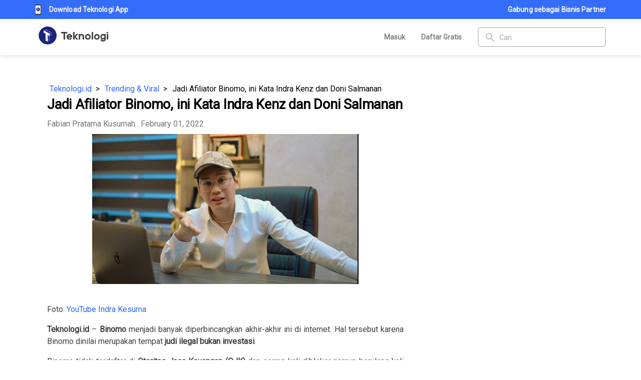

--- FILE ---
content_type: text/html; charset=utf-8
request_url: https://teknologi.id/trending-viral/jadi-afiliator-binomo-ini-kata-indra-kenz-dan-doni-salmanan
body_size: 59670
content:
<!DOCTYPE html><html lang=en-us dir=ltr ><head><base href=/ ><title>Jadi Afiliator Binomo, ini Kata Indra Kenz dan Doni Salmanan - Teknologi</title><meta name="language" content="id" data-qmeta="language"><meta name="keywords" content="Teknologi, Binomo" data-qmeta="keywords"><meta name="description" content="konten kreator bernama Maru Nazara baru-baru ini meminta
pertanggungjawaban dari para afiliator Binary Option, termasuk Indra Kenz dan Doni Salmanan" data-qmeta="description"><meta property="og:type" content="article" data-qmeta="propertyType"><meta property="og:title" content="Jadi Afiliator Binomo, ini Kata Indra Kenz dan Doni Salmanan" data-qmeta="propertyTitle"><meta property="og:description" content="konten kreator bernama Maru Nazara baru-baru ini meminta
pertanggungjawaban dari para afiliator Binary Option, termasuk Indra Kenz dan Doni Salmanan" data-qmeta="propertyDescription"><meta property="og:url" content="https://teknologi.id/trending-viral/jadi-afiliator-binomo-ini-kata-indra-kenz-dan-doni-salmanan" data-qmeta="propertyUrl"><meta property="article:publisher" content="https://www.facebook.com/Teknologi.ID/" data-qmeta="propertyPublisher"><meta property="og:image" content="https://berita.teknologi.id/uploads/article/1643732084_image.png" data-qmeta="propertyImage"><meta property="og:image:secure_url" content="https://berita.teknologi.id/uploads/article/1643732084_image.png" data-qmeta="propertyImageSecure"><meta property="og:image:width" content="1000" data-qmeta="propertyImageWidth"><meta property="og:image:height" content="563" data-qmeta="propertyImageHeight"><meta name="twitter:card" content="summary_large_image" data-qmeta="twitterCard"><meta name="twitter:decription" content="konten kreator bernama Maru Nazara baru-baru ini meminta
pertanggungjawaban dari para afiliator Binary Option, termasuk Indra Kenz dan Doni Salmanan" data-qmeta="twitterDescription"><meta name="twitter:title" content="Jadi Afiliator Binomo, ini Kata Indra Kenz dan Doni Salmanan" data-qmeta="twitterTitle"><meta name="twitter:site" content="@txtdaritekdi" data-qmeta="twitterSite"><meta name="twitter:image" content="https://berita.teknologi.id/uploads/article/1643732084_image.png" data-qmeta="twitterImage"><meta name="googlebot" content="index, follow" data-qmeta="googleBot"><meta name="googlebot-news" content="index, follow" data-qmeta="googleBotNews"><meta property="article:published_time" content="2022-02-01T09:17:45+00:00" data-qmeta="propertyPublishedTime"><meta property="article:modified_time" content="2023-09-01T05:27:32+00:00" data-qmeta="propertyModifiedTime"><meta property="og:updated_time" content="September 01, 2023" data-qmeta="propertyUpdatedTime"><meta name="twitter:creator" content="@txtdaritekdi" data-qmeta="twitterCreator"><meta property="article:tag" content="Afiliator" data-qmeta="propertyTag0"><meta property="article:tag" content="binomo" data-qmeta="propertyTag1"><meta property="article:tag" content="Indra Kenz" data-qmeta="propertyTag2"><meta property="article:tag" content="Doni Salmanan" data-qmeta="propertyTag3"><meta property="article:section" content="Trending & Viral" data-qmeta="propertySection0"><meta property="article:section" content="News" data-qmeta="propertySection1"><meta property="article:section" content="Bisnis" data-qmeta="propertySection2"><link rel="amphtml" href="https://teknologi.id/amp/trending-viral/jadi-afiliator-binomo-ini-kata-indra-kenz-dan-doni-salmanan" data-qmeta="canonical"><link rel="canonical" href="https://teknologi.id/trending-viral/jadi-afiliator-binomo-ini-kata-indra-kenz-dan-doni-salmanan" data-qmeta="relcanonical"><link rel="stylesheet" href="/statics/css/news-detail.css" data-qmeta="css"><script type="application/ld+json" data-qmeta="0">{"@context":"https://schema.org","@type":"NewsArticle","mainEntityOfPage":{"@type":"WebPage","@id":"https://teknologi.id/trending-viral/jadi-afiliator-binomo-ini-kata-indra-kenz-dan-doni-salmanan"},"headline":"Jadi Afiliator Binomo, ini Kata Indra Kenz dan Doni Salmanan","image":{"@type":"ImageObject","url":"https://berita.teknologi.id/uploads/article/1643732084_image.png"},"datePublished":"2022-02-01T09:17:45+00:00","dateModified":"2023-09-01T05:27:32+00:00","author":{"@type":"Person","name":"Fabian Pratama Kusumah","url":"https://teknologi.id/author/Fabian Pratama Kusumah"},"publisher":{"@type":"Organization","name":"teknologi.id","logo":{"@type":"ImageObject","url":"https://teknologi.id/statics/teknologiid-logo-full.png"}},"description":"Binomo menjadi\nbanyak diperbincangkan akhir-akhir ini di internet. Hal tersebut karena Binomo\ndinilai merupakan tempat judi ilegal\nbukan investasi.\n\nBinomo tidak terdaftar di Otori..."}</script><script type="application/ld+json" data-qmeta="1">{"@context":"https://schema.org","@type":"BreadcrumbList","itemListElement":[{"@type":"ListItem","position":1,"name":"Teknologi.id","item":"https://teknologi.id"},{"@type":"ListItem","position":2,"name":"Trending & Viral","item":"https://teknologi.id/category/trending-viral"},{"@type":"ListItem","position":3,"name":"Jadi Afiliator Binomo, ini Kata Indra Kenz dan Doni Salmanan","item":"https://teknologi.id/trending-viral/jadi-afiliator-binomo-ini-kata-indra-kenz-dan-doni-salmanan"}]}</script> <script async src="https://www.googletagmanager.com/gtag/js?id=UA-102590551-1"></script><script>window.dataLayer = window.dataLayer || [];
      function gtag(){dataLayer.push(arguments);}
      gtag('js', new Date());

      gtag('config', 'UA-102590551-1');</script><meta charset=utf-8><meta name=format-detection content="telephone=no"><meta name=msapplication-tap-highlight content=no><meta name=viewport content="initial-scale=1,maximum-scale=3,minimum-scale=1,width=device-width"><meta property=og:locale content=id_ID><meta property=og:site_name content=Teknologi.id><script async src=https://www.google-analytics.com/plugins/ua/ec.js></script><script async src="https://www.google-analytics.com/gtm/js?id=GTM-T9Q3S3H&amp;t=gtm1&amp;cid=1049001599.1535165408"></script><link rel=icon href="https://teknologi.id/statics/teknologiid-logo.png?v=2" type=image/x-icon><link rel=icon type=image/png sizes=48x48 href="https://teknologi.id/statics/icons/favicon-48x48.png?v=2"><link rel=icon type=image/png sizes=32x32 href="https://teknologi.id/statics/icons/favicon-32x32.png?v=2"><link rel=icon type=image/png sizes=16x16 href="https://teknologi.id/statics/icons/favicon-16x16.png?v=2"><link rel=preload href="/statics/css/app.css?v=1.0.5" as=style onload="this.onload=null;this.rel='stylesheet'"><link rel=preload href="/statics/css/header.css?v=1.0.4" as=style onload="this.onload=null;this.rel='stylesheet'"><link rel=preload href="/statics/css/app-responsive.css?v=1.0.6" as=style onload="this.onload=null;this.rel='stylesheet'"><link rel=preload href="/statics/css/text.css?v=1.0.3" as=style onload="this.onload=null;this.rel='stylesheet'"><style data-vue-ssr-id="3dde08b7:0 54a11d88:0 bc46df7a:0 01eb35e0:0 69ef8b1d:0 22d36c16:0 468bafc9:0 c1f441b6:0 5fc88a0e:0 0138ee7d:0 851bc8ac:0 03ebb173:0 5e570018:0 cb5cfb32:0 6896c5b4:0 4d3dfa45:0">@font-face{font-family:Material Icons;font-style:normal;font-weight:400;font-display:block;src:url(/fonts/flUhRq6tzZclQEJ-Vdg-IuiaDsNcIhQ8tQ.c5371cfb.woff2) format("woff2"),url(/fonts/flUhRq6tzZclQEJ-Vdg-IuiaDsNa.4d73cb90.woff) format("woff")}.material-icons{font-family:Material Icons;font-weight:400;font-style:normal;display:inline-block;line-height:1;text-transform:none;letter-spacing:normal;word-wrap:normal;white-space:nowrap;direction:ltr;-webkit-font-smoothing:antialiased;text-rendering:optimizeLegibility;-moz-osx-font-smoothing:grayscale;-webkit-font-feature-settings:"liga";font-feature-settings:"liga"}
*,:after,:before{box-sizing:inherit;-webkit-tap-highlight-color:transparent;-moz-tap-highlight-color:transparent}#q-app,body,html{width:100%;direction:ltr}body.platform-ios.within-iframe,body.platform-ios.within-iframe #q-app{width:100px;min-width:100%}body,html{margin:0;box-sizing:border-box}article,aside,details,figcaption,figure,footer,header,main,menu,nav,section,summary{display:block}abbr[title]{border-bottom:none;text-decoration:underline;-webkit-text-decoration:underline dotted;text-decoration:underline dotted}img{border-style:none}svg:not(:root){overflow:hidden}code,kbd,pre,samp{font-family:monospace,monospace;font-size:1em}hr{box-sizing:content-box;height:0;overflow:visible}button,input,optgroup,select,textarea{font:inherit;font-family:inherit;margin:0}optgroup{font-weight:700}button,input,select{overflow:visible;text-transform:none}button::-moz-focus-inner,input::-moz-focus-inner{border:0;padding:0}button:-moz-focusring,input:-moz-focusring{outline:1px dotted ButtonText}fieldset{padding:0.35em 0.75em 0.625em}legend{box-sizing:border-box;color:inherit;display:table;max-width:100%;padding:0;white-space:normal}progress{vertical-align:baseline}textarea{overflow:auto}input[type=search]{-webkit-appearance:textfield}input[type=search]::-webkit-search-cancel-button,input[type=search]::-webkit-search-decoration{-webkit-appearance:none}.q-icon{line-height:1;width:1em;height:1em;letter-spacing:normal;text-transform:none;white-space:nowrap;word-wrap:normal;direction:ltr;text-align:center;position:relative;box-sizing:content-box;fill:currentColor}.q-icon:after,.q-icon:before{width:100%;height:100%;display:flex!important;align-items:center;justify-content:center}.q-icon>svg{width:100%;height:100%}.material-icons,.material-icons-outlined,.material-icons-round,.material-icons-sharp,.q-icon{-webkit-user-select:none;-ms-user-select:none;user-select:none;cursor:inherit;font-size:inherit;display:inline-flex;align-items:center;justify-content:center;vertical-align:middle}.q-panel,.q-panel>div{height:100%;width:100%}.q-panel-parent{overflow:hidden;position:relative}.q-loading-bar{position:fixed;z-index:9998;transition:transform 0.5s cubic-bezier(0,0,0.2,1),opacity 0.5s;background:#f44336}.q-loading-bar--top{left:0;right:0;top:0;width:100%}.q-loading-bar--bottom{left:0;right:0;bottom:0;width:100%}.q-loading-bar--right{top:0;bottom:0;right:0;height:100%}.q-loading-bar--left{top:0;bottom:0;left:0;height:100%}.q-avatar{position:relative;vertical-align:middle;display:inline-block;border-radius:50%;font-size:48px;height:1em;width:1em}.q-avatar__content{font-size:0.5em;line-height:0.5em}.q-avatar__content,.q-avatar img:not(.q-icon){border-radius:inherit;height:inherit;width:inherit}.q-avatar--square{border-radius:0}.q-badge{background-color:#356dfb;background-color:var(--q-color-primary);color:#fff;padding:2px 6px;border-radius:4px;font-size:12px;line-height:12px;font-weight:400;vertical-align:baseline}.q-badge--single-line{white-space:nowrap}.q-badge--multi-line{word-break:break-all;word-wrap:break-word}.q-badge--floating{position:absolute;top:-4px;right:-3px;cursor:inherit}.q-badge--transparent{opacity:0.8}.q-badge--outline{background-color:transparent;border:1px solid currentColor}.q-banner{min-height:54px;padding:8px 16px;background:#fff}.q-banner--top-padding{padding-top:14px}.q-banner__avatar{min-width:1px!important}.q-banner__avatar>.q-avatar{font-size:46px}.q-banner__avatar>.q-icon{font-size:40px}.q-banner__actions.col-auto,.q-banner__avatar:not(:empty)+.q-banner__content{padding-left:16px}.q-banner__actions.col-all .q-btn-item{margin:4px 0 0 4px}.q-banner--dense{min-height:32px;padding:8px}.q-banner--dense.q-banner--top-padding{padding-top:12px}.q-banner--dense .q-banner__avatar>.q-avatar,.q-banner--dense .q-banner__avatar>.q-icon{font-size:28px}.q-banner--dense .q-banner__actions.col-auto,.q-banner--dense .q-banner__avatar:not(:empty)+.q-banner__content{padding-left:8px}.q-bar{background:rgba(0,0,0,0.2)}.q-bar>.q-icon{margin-left:2px}.q-bar>div,.q-bar>div+.q-icon{margin-left:8px}.q-bar>.q-btn{margin-left:2px}.q-bar>.q-btn:first-child,.q-bar>.q-icon:first-child,.q-bar>div:first-child{margin-left:0}.q-bar--standard{padding:0 12px;height:32px;font-size:18px}.q-bar--standard>div{font-size:16px}.q-bar--standard .q-btn{font-size:11px}.q-bar--dense{padding:0 8px;height:24px;font-size:14px}.q-bar--dense .q-btn{font-size:8px}.q-bar--dark{background:hsla(0,0%,100%,0.15)}.q-breadcrumbs__el{color:inherit}.q-breadcrumbs__el-icon{font-size:125%}.q-breadcrumbs__el-icon--with-label{margin-right:8px}.q-breadcrumbs--last a{pointer-events:none}[dir=rtl] .q-breadcrumbs__separator .q-icon{transform:scaleX(-1)}.q-btn{display:inline-flex;flex-direction:column;align-items:stretch;position:relative;outline:0;border:0;vertical-align:middle;padding:0;font-size:14px;line-height:1.715em;text-decoration:none;color:inherit;background:transparent;font-weight:500;text-transform:uppercase;text-align:center;width:auto;height:auto}.q-btn .q-icon,.q-btn .q-spinner{font-size:1.715em}.q-btn.disabled{opacity:0.7!important}.q-btn__wrapper{padding:4px 16px;min-height:2.572em;border-radius:inherit;width:100%;height:100%}.q-btn__wrapper:before{content:"";display:block;position:absolute;left:0;right:0;top:0;bottom:0;border-radius:inherit;box-shadow:0 1px 5px rgba(0,0,0,0.2),0 2px 2px rgba(0,0,0,0.14),0 3px 1px -2px rgba(0,0,0,0.12)}.q-btn--actionable{cursor:pointer}.q-btn--actionable.q-btn--standard .q-btn__wrapper:before{transition:box-shadow 0.3s cubic-bezier(0.25,0.8,0.5,1)}.q-btn--actionable.q-btn--standard.q-btn--active .q-btn__wrapper:before,.q-btn--actionable.q-btn--standard:active .q-btn__wrapper:before{box-shadow:0 3px 5px -1px rgba(0,0,0,0.2),0 5px 8px rgba(0,0,0,0.14),0 1px 14px rgba(0,0,0,0.12)}.q-btn--no-uppercase{text-transform:none}.q-btn--rectangle{border-radius:3px}.q-btn--outline{background:transparent!important}.q-btn--outline .q-btn__wrapper:before{border:1px solid currentColor}.q-btn--push{border-radius:7px}.q-btn--push .q-btn__wrapper:before{border-bottom:3px solid rgba(0,0,0,0.15)}.q-btn--push.q-btn--actionable{transition:transform 0.3s cubic-bezier(0.25,0.8,0.5,1)}.q-btn--push.q-btn--actionable .q-btn__wrapper:before{transition:top 0.3s cubic-bezier(0.25,0.8,0.5,1),bottom 0.3s cubic-bezier(0.25,0.8,0.5,1),border-bottom-width 0.3s cubic-bezier(0.25,0.8,0.5,1)}.q-btn--push.q-btn--actionable.q-btn--active,.q-btn--push.q-btn--actionable:active{transform:translateY(2px)}.q-btn--push.q-btn--actionable.q-btn--active .q-btn__wrapper:before,.q-btn--push.q-btn--actionable:active .q-btn__wrapper:before{border-bottom-width:0}.q-btn--rounded{border-radius:28px}.q-btn--round{border-radius:50%}.q-btn--round .q-btn__wrapper{padding:0;min-width:3em;min-height:3em}.q-btn--flat .q-btn__wrapper:before,.q-btn--outline .q-btn__wrapper:before,.q-btn--unelevated .q-btn__wrapper:before{box-shadow:none}.q-btn--dense .q-btn__wrapper{padding:0.285em;min-height:2em}.q-btn--dense.q-btn--round .q-btn__wrapper{padding:0;min-height:2.4em;min-width:2.4em}.q-btn--dense .on-left{margin-right:6px}.q-btn--dense .on-right{margin-left:6px}.q-btn--fab-mini .q-icon,.q-btn--fab .q-icon{font-size:24px}.q-btn--fab .q-icon{margin:auto}.q-btn--fab .q-btn__wrapper{padding:16px;min-height:56px;min-width:56px}.q-btn--fab-mini .q-btn__wrapper{padding:8px;min-height:40px;min-width:40px}.q-btn__content{transition:opacity 0.3s;z-index:0}.q-btn__content--hidden{opacity:0;pointer-events:none}.q-btn__progress{border-radius:inherit;z-index:0}.q-btn__progress-indicator{z-index:-1;transform:translateX(-100%);background:hsla(0,0%,100%,0.25)}.q-btn__progress--dark .q-btn__progress-indicator{background:rgba(0,0,0,0.2)}.q-btn--flat .q-btn__progress-indicator,.q-btn--outline .q-btn__progress-indicator{opacity:0.2;background:currentColor}.q-btn-dropdown--split .q-btn-dropdown__arrow-container{border-left:1px solid hsla(0,0%,100%,0.3)}.q-btn-dropdown--split .q-btn-dropdown__arrow-container .q-btn__wrapper{padding:0 4px}.q-btn-dropdown--simple .q-btn-dropdown__arrow{margin-left:8px}.q-btn-dropdown__arrow{transition:transform 0.28s}.q-btn-dropdown--current{flex-grow:1}.q-btn-group{border-radius:3px;box-shadow:0 1px 5px rgba(0,0,0,0.2),0 2px 2px rgba(0,0,0,0.14),0 3px 1px -2px rgba(0,0,0,0.12);vertical-align:middle}.q-btn-group>.q-btn-item{border-radius:inherit;align-self:stretch}.q-btn-group>.q-btn-item .q-btn__wrapper:before{box-shadow:none}.q-btn-group>.q-btn-item .q-badge--floating{right:0}.q-btn-group>.q-btn-group{box-shadow:none}.q-btn-group>.q-btn-group:first-child>.q-btn:first-child{border-top-left-radius:inherit;border-bottom-left-radius:inherit}.q-btn-group>.q-btn-group:last-child>.q-btn:last-child{border-top-right-radius:inherit;border-bottom-right-radius:inherit}.q-btn-group>.q-btn-group:not(:first-child)>.q-btn:first-child .q-btn__wrapper:before{border-left:0}.q-btn-group>.q-btn-group:not(:last-child)>.q-btn:last-child .q-btn__wrapper:before{border-right:0}.q-btn-group>.q-btn-item:not(:last-child){border-top-right-radius:0;border-bottom-right-radius:0}.q-btn-group>.q-btn-item:not(:first-child){border-top-left-radius:0;border-bottom-left-radius:0}.q-btn-group>.q-btn-item.q-btn--standard .q-btn__wrapper:before{z-index:-1}.q-btn-group--push{border-radius:7px}.q-btn-group--push>.q-btn--push.q-btn--actionable{transform:none}.q-btn-group--push>.q-btn--push.q-btn--actionable .q-btn__wrapper{transition:margin-top 0.3s cubic-bezier(0.25,0.8,0.5,1),margin-bottom 0.3s cubic-bezier(0.25,0.8,0.5,1),box-shadow 0.3s cubic-bezier(0.25,0.8,0.5,1)}.q-btn-group--push>.q-btn--push.q-btn--actionable.q-btn--active .q-btn__wrapper,.q-btn-group--push>.q-btn--push.q-btn--actionable:active .q-btn__wrapper{margin-top:2px;margin-bottom:-2px}.q-btn-group--rounded{border-radius:28px}.q-btn-group--flat,.q-btn-group--outline,.q-btn-group--unelevated{box-shadow:none}.q-btn-group--outline>.q-separator{display:none}.q-btn-group--outline>.q-btn-item+.q-btn-item .q-btn__wrapper:before{border-left:0}.q-btn-group--outline>.q-btn-item:not(:last-child) .q-btn__wrapper:before{border-right:0}.q-btn-group--stretch{align-self:stretch;border-radius:0}.q-btn-group--glossy>.q-btn-item{background-image:linear-gradient(180deg,hsla(0,0%,100%,0.3),hsla(0,0%,100%,0) 50%,rgba(0,0,0,0.12) 51%,rgba(0,0,0,0.04))!important}.q-btn-group--spread>.q-btn-group{display:flex!important}.q-btn-group--spread>.q-btn-group>.q-btn-item:not(.q-btn-dropdown__arrow-container),.q-btn-group--spread>.q-btn-item{width:auto;min-width:0;max-width:100%;flex:10000 1 0%}.q-btn-toggle,.q-card{position:relative}.q-card{box-shadow:0 1px 5px rgba(0,0,0,0.2),0 2px 2px rgba(0,0,0,0.14),0 3px 1px -2px rgba(0,0,0,0.12);border-radius:4px;vertical-align:top;background:#fff}.q-card>div:first-child,.q-card>img:first-child{border-top:0;border-top-left-radius:inherit;border-top-right-radius:inherit}.q-card>div:last-child,.q-card>img:last-child{border-bottom:0;border-bottom-left-radius:inherit;border-bottom-right-radius:inherit}.q-card>div:not(:first-child),.q-card>img:not(:first-child){border-top-left-radius:0;border-top-right-radius:0}.q-card>div:not(:last-child),.q-card>img:not(:last-child){border-bottom-left-radius:0;border-bottom-right-radius:0}.q-card>div{border-left:0;border-right:0;box-shadow:none}.q-card--bordered{border:1px solid rgba(0,0,0,0.12)}.q-card--dark{border-color:hsla(0,0%,100%,0.28)}.q-card__section{position:relative}.q-card__section--vert{padding:16px}.q-card__section--horiz>div:first-child,.q-card__section--horiz>img:first-child{border-top-left-radius:inherit;border-bottom-left-radius:inherit}.q-card__section--horiz>div:last-child,.q-card__section--horiz>img:last-child{border-top-right-radius:inherit;border-bottom-right-radius:inherit}.q-card__section--horiz>div:not(:first-child),.q-card__section--horiz>img:not(:first-child){border-top-left-radius:0;border-bottom-left-radius:0}.q-card__section--horiz>div:not(:last-child),.q-card__section--horiz>img:not(:last-child){border-top-right-radius:0;border-bottom-right-radius:0}.q-card__section--horiz>div{border-top:0;border-bottom:0;box-shadow:none}.q-card__actions{padding:8px;align-items:center}.q-card__actions .q-btn__wrapper{padding:0 8px}.q-card__actions--horiz>.q-btn-group+.q-btn-item,.q-card__actions--horiz>.q-btn-item+.q-btn-group,.q-card__actions--horiz>.q-btn-item+.q-btn-item{margin-left:8px}.q-card__actions--vert>.q-btn-item.q-btn--round{align-self:center}.q-card__actions--vert>.q-btn-group+.q-btn-item,.q-card__actions--vert>.q-btn-item+.q-btn-group,.q-card__actions--vert>.q-btn-item+.q-btn-item{margin-top:4px}.q-card__actions--vert>.q-btn-group>.q-btn-item{flex-grow:1}.q-card>img{display:block;width:100%;max-width:100%;border:0}.q-carousel{background-color:#fff;height:400px}.q-carousel__slide{min-height:100%;background-size:cover;background-position:50%}.q-carousel .q-carousel--padding,.q-carousel__slide{padding:16px}.q-carousel__slides-container{height:100%}.q-carousel__control{color:#fff}.q-carousel__arrow{pointer-events:none}.q-carousel__arrow .q-icon{font-size:28px}.q-carousel__arrow .q-btn{pointer-events:all}.q-carousel__next-arrow--horizontal,.q-carousel__prev-arrow--horizontal{top:16px;bottom:16px}.q-carousel__prev-arrow--horizontal{left:16px}.q-carousel__next-arrow--horizontal{right:16px}.q-carousel__next-arrow--vertical,.q-carousel__prev-arrow--vertical{left:16px;right:16px}.q-carousel__prev-arrow--vertical{top:16px}.q-carousel__next-arrow--vertical{bottom:16px}.q-carousel__navigation--bottom,.q-carousel__navigation--top{left:16px;right:16px;overflow-x:auto;overflow-y:hidden}.q-carousel__navigation--top{top:16px}.q-carousel__navigation--bottom{bottom:16px}.q-carousel__navigation--left,.q-carousel__navigation--right{top:16px;bottom:16px;overflow-x:hidden;overflow-y:auto}.q-carousel__navigation--left>.q-carousel__navigation-inner,.q-carousel__navigation--right>.q-carousel__navigation-inner{flex-direction:column}.q-carousel__navigation--left{left:16px}.q-carousel__navigation--right{right:16px}.q-carousel__navigation-inner{flex:1 1 auto}.q-carousel__navigation .q-btn{margin:6px 4px}.q-carousel__navigation .q-btn .q-btn__wrapper{padding:5px}.q-carousel__navigation-icon--inactive{opacity:0.7}.q-carousel .q-carousel__thumbnail{margin:2px;height:50px;width:auto;display:inline-block;cursor:pointer;border:1px solid transparent;border-radius:4px;vertical-align:middle;opacity:0.7;transition:opacity 0.3s}.q-carousel .q-carousel__thumbnail--active,.q-carousel .q-carousel__thumbnail:hover{opacity:1}.q-carousel .q-carousel__thumbnail--active{border-color:currentColor;cursor:default}.q-carousel--arrows-vertical .q-carousel--padding,.q-carousel--arrows-vertical.q-carousel--with-padding .q-carousel__slide,.q-carousel--navigation-top .q-carousel--padding,.q-carousel--navigation-top.q-carousel--with-padding .q-carousel__slide{padding-top:60px}.q-carousel--arrows-vertical .q-carousel--padding,.q-carousel--arrows-vertical.q-carousel--with-padding .q-carousel__slide,.q-carousel--navigation-bottom .q-carousel--padding,.q-carousel--navigation-bottom.q-carousel--with-padding .q-carousel__slide{padding-bottom:60px}.q-carousel--arrows-horizontal .q-carousel--padding,.q-carousel--arrows-horizontal.q-carousel--with-padding .q-carousel__slide,.q-carousel--navigation-left .q-carousel--padding,.q-carousel--navigation-left.q-carousel--with-padding .q-carousel__slide{padding-left:60px}.q-carousel--arrows-horizontal .q-carousel--padding,.q-carousel--arrows-horizontal.q-carousel--with-padding .q-carousel__slide,.q-carousel--navigation-right .q-carousel--padding,.q-carousel--navigation-right.q-carousel--with-padding .q-carousel__slide{padding-right:60px}.q-carousel.fullscreen{height:100%}.q-message-label,.q-message-name,.q-message-stamp{font-size:small}.q-message-label{margin:24px 0}.q-message-stamp{color:inherit;margin-top:4px;opacity:0.6;display:none}.q-message-avatar{border-radius:50%;width:48px;height:48px;min-width:48px}.q-message{margin-bottom:8px}.q-message:first-child .q-message-label{margin-top:0}.q-message-avatar--received{margin-right:8px}.q-message-text--received{color:#81c784;border-radius:4px 4px 4px 0}.q-message-text--received:last-child:before{right:100%;border-right:0 solid transparent;border-left:8px solid transparent;border-bottom:8px solid currentColor}.q-message-text-content--received{color:#000}.q-message-name--sent{text-align:right}.q-message-avatar--sent{margin-left:8px}.q-message-container--sent{flex-direction:row-reverse}.q-message-text--sent{color:#e0e0e0;border-radius:4px 4px 0 4px}.q-message-text--sent:last-child:before{left:100%;border-left:0 solid transparent;border-right:8px solid transparent;border-bottom:8px solid currentColor}.q-message-text-content--sent{color:#000}.q-message-text{background:currentColor;padding:8px;line-height:1.2;word-break:break-word;position:relative}.q-message-text+.q-message-text{margin-top:3px}.q-message-text:last-child{min-height:48px}.q-message-text:last-child .q-message-stamp{display:block}.q-message-text:last-child:before{content:"";position:absolute;bottom:0;width:0;height:0}.q-checkbox{vertical-align:middle}.q-checkbox__bg{top:25%;left:25%;width:50%;height:50%;border:2px solid currentColor;border-radius:2px;transition:background 0.22s cubic-bezier(0,0,0.2,1) 0ms}.q-checkbox__native{width:1px;height:1px}.q-checkbox__svg{color:#fff}.q-checkbox__truthy{stroke:currentColor;stroke-width:3.12px;stroke-dashoffset:29.78334;stroke-dasharray:29.78334}.q-checkbox__indet{fill:currentColor;transform-origin:50% 50%;transform:rotate(-280deg) scale(0)}.q-checkbox__inner{font-size:40px;width:1em;min-width:1em;height:1em;outline:0;border-radius:50%;color:rgba(0,0,0,0.54)}.q-checkbox__inner--indet,.q-checkbox__inner--truthy{color:#356dfb;color:var(--q-color-primary)}.q-checkbox__inner--indet .q-checkbox__bg,.q-checkbox__inner--truthy .q-checkbox__bg{background:currentColor}.q-checkbox__inner--truthy path{stroke-dashoffset:0;transition:stroke-dashoffset 0.18s cubic-bezier(0.4,0,0.6,1) 0ms}.q-checkbox__inner--indet .q-checkbox__indet{transform:rotate(0) scale(1);transition:transform 0.22s cubic-bezier(0,0,0.2,1) 0ms}.q-checkbox.disabled{opacity:0.75!important}.q-checkbox--dark .q-checkbox__inner{color:hsla(0,0%,100%,0.7)}.q-checkbox--dark .q-checkbox__inner:before{opacity:0.32!important}.q-checkbox--dark .q-checkbox__inner--indet,.q-checkbox--dark .q-checkbox__inner--truthy{color:#356dfb;color:var(--q-color-primary)}.q-checkbox--dense .q-checkbox__inner{width:0.5em;min-width:0.5em;height:0.5em}.q-checkbox--dense .q-checkbox__bg{left:5%;top:5%;width:90%;height:90%}.q-checkbox--dense .q-checkbox__label{padding-left:0.5em}.q-checkbox--dense.reverse .q-checkbox__label{padding-left:0;padding-right:0.5em}body.desktop .q-checkbox:not(.disabled) .q-checkbox__inner:before{content:"";position:absolute;top:0;right:0;bottom:0;left:0;border-radius:50%;background:currentColor;opacity:0.12;transform:scale3d(0,0,1);transition:transform 0.22s cubic-bezier(0,0,0.2,1)}body.desktop .q-checkbox:not(.disabled):focus .q-checkbox__inner:before,body.desktop .q-checkbox:not(.disabled):hover .q-checkbox__inner:before{transform:scale3d(1,1,1)}body.desktop .q-checkbox--dense:not(.disabled):focus .q-checkbox__inner:before,body.desktop .q-checkbox--dense:not(.disabled):hover .q-checkbox__inner:before{transform:scale3d(1.4,1.4,1)}.q-chip{vertical-align:middle;border-radius:16px;outline:0;position:relative;height:2em;max-width:100%;margin:4px;background:#e0e0e0;color:rgba(0,0,0,0.87);font-size:14px;padding:0.5em 0.9em}.q-chip--colored .q-chip__icon,.q-chip--dark .q-chip__icon{color:inherit}.q-chip--outline{background:transparent!important;border:1px solid currentColor}.q-chip .q-avatar{font-size:2em;margin-left:-0.45em;margin-right:0.2em;border-radius:16px}.q-chip--selected .q-avatar{display:none}.q-chip__icon{color:rgba(0,0,0,0.54);font-size:1.5em;margin:-0.2em}.q-chip__icon--left{margin-right:0.2em}.q-chip__icon--right{margin-left:0.2em}.q-chip__icon--remove{margin-left:0.1em;margin-right:-0.5em;opacity:0.6;outline:0}.q-chip__icon--remove:focus,.q-chip__icon--remove:hover{opacity:1}.q-chip__content{white-space:nowrap}.q-chip--dense{border-radius:12px;padding:0 0.4em;height:1.5em}.q-chip--dense .q-avatar{font-size:1.5em;margin-left:-0.27em;margin-right:0.1em;border-radius:12px}.q-chip--dense .q-chip__icon{font-size:1.25em}.q-chip--dense .q-chip__icon--left{margin-right:0.195em}.q-chip--dense .q-chip__icon--remove{margin-right:-0.25em}.q-chip--square{border-radius:4px}.q-chip--square .q-avatar{border-radius:3px 0 0 3px}body.desktop .q-chip--clickable:focus{box-shadow:0 1px 3px rgba(0,0,0,0.2),0 1px 1px rgba(0,0,0,0.14),0 2px 1px -1px rgba(0,0,0,0.12)}.q-circular-progress{display:inline-block;position:relative;vertical-align:middle;width:1em;height:1em;line-height:1}.q-circular-progress.q-focusable{border-radius:50%}.q-circular-progress__svg{width:100%;height:100%}.q-circular-progress__text{font-size:0.25em}.q-circular-progress--indeterminate .q-circular-progress__svg{transform-origin:50% 50%;animation:q-spin 2s linear infinite}.q-circular-progress--indeterminate .q-circular-progress__circle{stroke-dasharray:1 400;stroke-dashoffset:0;animation:q-circular-progress-circle 1.5s ease-in-out infinite}.q-color-picker{overflow:hidden;background:#fff;max-width:350px;vertical-align:top;min-width:180px;border-radius:4px;box-shadow:0 1px 5px rgba(0,0,0,0.2),0 2px 2px rgba(0,0,0,0.14),0 3px 1px -2px rgba(0,0,0,0.12)}.q-color-picker .q-tab{padding:0!important}.q-color-picker--bordered{border:1px solid rgba(0,0,0,0.12)}.q-color-picker__header{height:68px}.q-color-picker__header input{line-height:24px;border:0}.q-color-picker__header .q-tab{min-height:32px!important;height:32px!important}.q-color-picker__header .q-tab--inactive{background:linear-gradient(0deg,rgba(0,0,0,0.3) 0%,rgba(0,0,0,0.15) 25%,rgba(0,0,0,0.1))}.q-color-picker__error-icon{bottom:2px;right:2px;font-size:24px;opacity:0;transition:opacity 0.3s ease-in}.q-color-picker__header-content{position:relative;background:#fff}.q-color-picker__header-content--light{color:#000}.q-color-picker__header-content--dark{color:#fff}.q-color-picker__header-content--dark .q-tab--inactive:before{content:"";position:absolute;top:0;right:0;bottom:0;left:0;background:hsla(0,0%,100%,0.2)}.q-color-picker__header-banner{height:36px}.q-color-picker__header-bg{background:#fff;background-image:url("[data-uri]")!important}.q-color-picker__footer{height:36px}.q-color-picker__footer .q-tab{min-height:36px!important;height:36px!important}.q-color-picker__footer .q-tab--inactive{background:linear-gradient(180deg,rgba(0,0,0,0.3) 0%,rgba(0,0,0,0.15) 25%,rgba(0,0,0,0.1))}.q-color-picker__spectrum{width:100%;height:100%}.q-color-picker__spectrum-tab{padding:0!important}.q-color-picker__spectrum-white{background:linear-gradient(90deg,#fff,hsla(0,0%,100%,0))}.q-color-picker__spectrum-black{background:linear-gradient(0deg,#000,transparent)}.q-color-picker__spectrum-circle{width:10px;height:10px;box-shadow:0 0 0 1.5px #fff,inset 0 0 1px 1px rgba(0,0,0,0.3),0 0 1px 2px rgba(0,0,0,0.4);border-radius:50%;transform:translate(-5px,-5px)}.q-color-picker__hue .q-slider__track-container{background:linear-gradient(90deg,red 0%,#ff0 17%,#0f0 33%,#0ff 50%,#00f 67%,#f0f 83%,red)!important;opacity:1}.q-color-picker__alpha .q-slider__track-container{color:#fff;opacity:1;height:8px;background-color:#fff!important;background-image:url("[data-uri]")!important}.q-color-picker__alpha .q-slider__track-container:after{content:"";position:absolute;top:0;right:0;bottom:0;left:0;background:linear-gradient(90deg,hsla(0,0%,100%,0),#757575)}.q-color-picker__sliders{padding:4px 16px 16px}.q-color-picker__sliders .q-slider__track-container{height:10px;margin-top:-5px}.q-color-picker__sliders .q-slider__track{display:none}.q-color-picker__sliders .q-slider__thumb path{stroke-width:2px;fill:transparent}.q-color-picker__sliders .q-slider--active path{stroke-width:3px}.q-color-picker__sliders .q-slider{height:16px;margin-top:8px;color:#424242}.q-color-picker__tune-tab .q-slider{margin-left:18px;margin-right:18px}.q-color-picker__tune-tab input{font-size:11px;border:1px solid #e0e0e0;border-radius:4px;width:3.5em}.q-color-picker__palette-tab{padding:0!important}.q-color-picker__palette-rows--editable .q-color-picker__cube{cursor:pointer}.q-color-picker__cube{padding-bottom:10%;width:10%!important}.q-color-picker input{color:inherit;background:transparent;outline:0;text-align:center}.q-color-picker .q-tabs{overflow:hidden}.q-color-picker .q-tab--active{box-shadow:0 0 14px 3px rgba(0,0,0,0.2)}.q-color-picker .q-tab--active .q-focus-helper,.q-color-picker .q-tab__indicator{display:none}.q-color-picker .q-tab-panels{background:inherit}.q-color-picker--dark .q-color-picker__tune-tab input{border:1px solid hsla(0,0%,100%,0.3)}.q-color-picker--dark .q-slider{color:#bdbdbd}.q-date{display:inline-flex;box-shadow:0 1px 5px rgba(0,0,0,0.2),0 2px 2px rgba(0,0,0,0.14),0 3px 1px -2px rgba(0,0,0,0.12);border-radius:4px;background:#fff;width:290px;min-width:290px;max-width:100%}.q-date--bordered{border:1px solid rgba(0,0,0,0.12)}.q-date__header{border-top-left-radius:inherit;color:#fff;background-color:#356dfb;background-color:var(--q-color-primary);padding:16px}.q-date__actions{padding:0 16px 16px}.q-date__content,.q-date__main{outline:0}.q-date__content .q-btn{font-weight:400}.q-date__header-link{opacity:0.64;outline:0;transition:opacity 0.3s ease-out}.q-date__header-link--active,.q-date__header-link:focus,.q-date__header-link:hover{opacity:1}.q-date__header-subtitle{font-size:14px;line-height:1.75;letter-spacing:0.00938em}.q-date__header-title-label{font-size:24px;line-height:1.2;letter-spacing:0.00735em}.q-date__view{height:100%;width:100%;min-height:290px;padding:16px}.q-date__navigation{height:12.5%}.q-date__navigation>div:first-child{width:8%;min-width:24px;justify-content:flex-end}.q-date__navigation>div:last-child{width:8%;min-width:24px;justify-content:flex-start}.q-date__calendar-weekdays{height:12.5%}.q-date__calendar-weekdays>div{opacity:0.38;font-size:12px}.q-date__calendar-item{display:inline-flex;align-items:center;justify-content:center;vertical-align:middle;width:14.285%!important;height:12.5%!important;position:relative;padding:1px}.q-date__calendar-item:after{content:"";position:absolute;pointer-events:none;top:1px;right:0;bottom:1px;left:0;border-style:dashed;border-color:transparent;border-width:1px}.q-date__calendar-item>div,.q-date__calendar-item button{width:30px;height:30px;border-radius:50%}.q-date__calendar-item>div{line-height:30px;text-align:center}.q-date__calendar-item--out{opacity:0.18}.q-date__calendar-item--fill{visibility:hidden}.q-date__range-from:before,.q-date__range-to:before,.q-date__range:before{content:"";background-color:currentColor;position:absolute;top:1px;bottom:1px;left:0;right:0;opacity:0.3}.q-date__range-from:nth-child(7n-6):before,.q-date__range-to:nth-child(7n-6):before,.q-date__range:nth-child(7n-6):before{border-top-left-radius:0;border-bottom-left-radius:0}.q-date__range-from:nth-child(7n):before,.q-date__range-to:nth-child(7n):before,.q-date__range:nth-child(7n):before{border-top-right-radius:0;border-bottom-right-radius:0}.q-date__range-from:before{left:50%}.q-date__range-to:before{right:50%}.q-date__edit-range:after{border-color:currentColor transparent}.q-date__edit-range:nth-child(7n-6):after{border-top-left-radius:0;border-bottom-left-radius:0}.q-date__edit-range:nth-child(7n):after{border-top-right-radius:0;border-bottom-right-radius:0}.q-date__edit-range-from-to:after,.q-date__edit-range-from:after{left:4px;border-left-color:currentColor;border-top-color:currentColor;border-bottom-color:currentColor;border-top-left-radius:28px;border-bottom-left-radius:28px}.q-date__edit-range-from-to:after,.q-date__edit-range-to:after{right:4px;border-right-color:currentColor;border-top-color:currentColor;border-bottom-color:currentColor;border-top-right-radius:28px;border-bottom-right-radius:28px}.q-date__calendar-days-container{height:75%;min-height:192px}.q-date__calendar-days>div{height:16.66%!important}.q-date__event{position:absolute;bottom:2px;left:50%;height:5px;width:8px;border-radius:5px;background-color:#fd6d47;background-color:var(--q-color-secondary);transform:translate3d(-50%,0,0)}.q-date__today{box-shadow:0 0 1px 0 currentColor}.q-date__years-content{padding:0 8px}.q-date__months-item,.q-date__years-item{flex:0 0 33.3333%}.q-date--readonly .q-date__content,.q-date--readonly .q-date__header,.q-date.disabled .q-date__content,.q-date.disabled .q-date__header{pointer-events:none}.q-date--readonly .q-date__navigation{display:none}.q-date--portrait{flex-direction:column}.q-date--portrait-standard .q-date__content{height:calc(100% - 86px)}.q-date--portrait-standard .q-date__header{border-top-right-radius:inherit;height:86px}.q-date--portrait-standard .q-date__header-title{align-items:center;height:30px}.q-date--portrait-minimal .q-date__content{height:100%}.q-date--landscape{flex-direction:row;align-items:stretch;min-width:420px}.q-date--landscape>div{display:flex;flex-direction:column}.q-date--landscape .q-date__content{height:100%}.q-date--landscape-standard{min-width:420px}.q-date--landscape-standard .q-date__header{border-bottom-left-radius:inherit;min-width:110px;width:110px}.q-date--landscape-standard .q-date__header-title{flex-direction:column}.q-date--landscape-standard .q-date__header-today{margin-top:12px;margin-left:-8px}.q-date--landscape-minimal{width:310px}.q-date--dark{border-color:hsla(0,0%,100%,0.28)}.q-dialog__title{font-size:1.25rem;font-weight:500;line-height:2rem;letter-spacing:0.0125em}.q-dialog__progress{font-size:4rem}.q-dialog__inner{outline:0}.q-dialog__inner>div{pointer-events:all;overflow:auto;-webkit-overflow-scrolling:touch;will-change:scroll-position;border-radius:4px;box-shadow:0 2px 4px -1px rgba(0,0,0,0.2),0 4px 5px rgba(0,0,0,0.14),0 1px 10px rgba(0,0,0,0.12)}.q-dialog__inner--square>div{border-radius:0!important}.q-dialog__inner>.q-card>.q-card__actions .q-btn--rectangle .q-btn__wrapper{min-width:64px}.q-dialog__inner--minimized{padding:24px}.q-dialog__inner--minimized>div{max-height:calc(100vh - 48px)}.q-dialog__inner--maximized>div{height:100%;width:100%;max-height:100vh;max-width:100vw;border-radius:0!important}.q-dialog__inner--bottom,.q-dialog__inner--top{padding-top:0!important;padding-bottom:0!important}.q-dialog__inner--left,.q-dialog__inner--right{padding-right:0!important;padding-left:0!important}.q-dialog__inner--left>div,.q-dialog__inner--top>div{border-top-left-radius:0}.q-dialog__inner--right>div,.q-dialog__inner--top>div{border-top-right-radius:0}.q-dialog__inner--bottom>div,.q-dialog__inner--left>div{border-bottom-left-radius:0}.q-dialog__inner--bottom>div,.q-dialog__inner--right>div{border-bottom-right-radius:0}.q-dialog__inner--fullwidth>div{width:100%!important;max-width:100%!important}.q-dialog__inner--fullheight>div{height:100%!important;max-height:100%!important}.q-dialog__backdrop{z-index:-1;pointer-events:all;background:rgba(0,0,0,0.4)}body.platform-android:not(.native-mobile) .q-dialog__inner--minimized>div,body.platform-ios .q-dialog__inner--minimized>div{max-height:calc(100vh - 108px)}body.q-ios-padding .q-dialog__inner{padding-top:20px!important;padding-top:env(safe-area-inset-top)!important;padding-bottom:env(safe-area-inset-bottom)!important}body.q-ios-padding .q-dialog__inner>div{max-height:calc(100vh - env(safe-area-inset-top) - env(safe-area-inset-bottom))!important}@media (max-width:599px){.q-dialog__inner--bottom,.q-dialog__inner--top{padding-left:0;padding-right:0}.q-dialog__inner--bottom>div,.q-dialog__inner--top>div{width:100%!important}}@media (min-width:600px){.q-dialog__inner--minimized>div{max-width:560px}}.q-body--dialog{overflow:hidden}.q-bottom-sheet{padding-bottom:8px}.q-bottom-sheet__avatar{border-radius:50%}.q-bottom-sheet--list{width:400px}.q-bottom-sheet--list .q-icon,.q-bottom-sheet--list img{font-size:24px;width:24px;height:24px}.q-bottom-sheet--grid{width:700px}.q-bottom-sheet--grid .q-bottom-sheet__item{padding:8px;text-align:center;min-width:100px}.q-bottom-sheet--grid .q-bottom-sheet__empty-icon,.q-bottom-sheet--grid .q-icon,.q-bottom-sheet--grid img{font-size:48px;width:48px;height:48px;margin-bottom:8px}.q-bottom-sheet--grid .q-separator{margin:12px 0}.q-bottom-sheet__item{flex:0 0 33.3333%}@media (min-width:600px){.q-bottom-sheet__item{flex:0 0 25%}}.q-dialog-plugin{width:400px}.q-dialog-plugin__form{max-height:50vh}.q-dialog-plugin .q-card__section+.q-card__section{padding-top:0}.q-dialog-plugin--progress{text-align:center}.q-editor{border:1px solid rgba(0,0,0,0.12);border-radius:4px;background-color:#fff}.q-editor.disabled{border-style:dashed}.q-editor>div:first-child,.q-editor__toolbars-container,.q-editor__toolbars-container>div:first-child{border-top-left-radius:inherit;border-top-right-radius:inherit}.q-editor__content{outline:0;padding:10px;min-height:10em;border-bottom-left-radius:inherit;border-bottom-right-radius:inherit;overflow:auto}.q-editor__content pre{white-space:pre-wrap}.q-editor__content hr{border:0;outline:0;margin:1px;height:1px;background:rgba(0,0,0,0.12)}.q-editor__content:empty:not(:focus):before{content:attr(placeholder);opacity:0.7}.q-editor__toolbar{border-bottom:1px solid rgba(0,0,0,0.12);min-height:32px}.q-editor .q-btn{margin:4px}.q-editor__toolbar-group{position:relative;margin:0 4px}.q-editor__toolbar-group+.q-editor__toolbar-group:before{content:"";position:absolute;left:-4px;top:4px;bottom:4px;width:1px;background:rgba(0,0,0,0.12)}.q-editor__link-input{color:inherit;text-decoration:none;text-transform:none;border:none;border-radius:0;background:none;outline:0}.q-editor--flat,.q-editor--flat .q-editor__toolbar{border:0}.q-editor--dense .q-editor__toolbar-group{display:flex;align-items:center;flex-wrap:nowrap}.q-editor--dark{border-color:hsla(0,0%,100%,0.28)}.q-editor--dark .q-editor__content hr{background:hsla(0,0%,100%,0.28)}.q-editor--dark .q-editor__toolbar{border-color:hsla(0,0%,100%,0.28)}.q-editor--dark .q-editor__toolbar-group+.q-editor__toolbar-group:before{background:hsla(0,0%,100%,0.28)}.q-expansion-item__border{opacity:0}.q-expansion-item__toggle-icon{position:relative;transition:transform 0.3s}.q-expansion-item__toggle-icon--rotated{transform:rotate(180deg)}.q-expansion-item__toggle-focus{width:1em!important;height:1em!important;position:relative!important}.q-expansion-item__toggle-focus+.q-expansion-item__toggle-icon{margin-top:-1em}.q-expansion-item--standard.q-expansion-item--expanded>div>.q-expansion-item__border{opacity:1}.q-expansion-item--popup{transition:padding 0.5s}.q-expansion-item--popup>.q-expansion-item__container{border:1px solid rgba(0,0,0,0.12)}.q-expansion-item--popup>.q-expansion-item__container>.q-separator{display:none}.q-expansion-item--popup.q-expansion-item--collapsed{padding:0 15px}.q-expansion-item--popup.q-expansion-item--expanded{padding:15px 0}.q-expansion-item--popup.q-expansion-item--expanded+.q-expansion-item--popup.q-expansion-item--expanded{padding-top:0}.q-expansion-item--popup.q-expansion-item--collapsed:not(:first-child)>.q-expansion-item__container{border-top-width:0}.q-expansion-item--popup.q-expansion-item--expanded+.q-expansion-item--popup.q-expansion-item--collapsed>.q-expansion-item__container{border-top-width:1px}.q-expansion-item__content>.q-card{box-shadow:none;border-radius:0}.q-expansion-item--expanded+.q-expansion-item--expanded>div>.q-expansion-item__border--top,.q-expansion-item:first-child>div>.q-expansion-item__border--top,.q-expansion-item:last-child>div>.q-expansion-item__border--bottom{opacity:0}.q-expansion-item--expanded .q-textarea--autogrow textarea{animation:q-expansion-done 0s}.z-fab{z-index:990}.q-fab{position:relative;vertical-align:middle}.q-fab>.q-btn{width:100%}.q-fab--form-rounded{border-radius:28px}.q-fab--form-square{border-radius:4px}.q-fab--opened .q-fab__actions{opacity:1;transform:scale(1) translate(0,0);pointer-events:all}.q-fab--opened .q-fab__icon{transform:rotate(180deg);opacity:0}.q-fab--opened .q-fab__active-icon{transform:rotate(0deg);opacity:1}.q-fab__active-icon,.q-fab__icon{transition:opacity 0.4s,transform 0.4s}.q-fab__icon{opacity:1;transform:rotate(0deg)}.q-fab__active-icon{opacity:0;transform:rotate(-180deg)}.q-fab__label--external{position:absolute;padding:0 8px;transition:opacity 0.18s cubic-bezier(0.65,0.815,0.735,0.395)}.q-fab__label--external-hidden{opacity:0;pointer-events:none}.q-fab__label--external-left{top:50%;left:-12px;transform:translate(-100%,-50%)}.q-fab__label--external-right{top:50%;right:-12px;transform:translate(100%,-50%)}.q-fab__label--external-bottom{bottom:-12px;left:50%;transform:translate(-50%,100%)}.q-fab__label--external-top{top:-12px;left:50%;transform:translate(-50%,-100%)}.q-fab__label--internal{padding:0;transition:font-size 0.12s cubic-bezier(0.65,0.815,0.735,0.395),max-height 0.12s cubic-bezier(0.65,0.815,0.735,0.395),opacity 0.07s cubic-bezier(0.65,0.815,0.735,0.395);max-height:30px}.q-fab__label--internal-hidden{font-size:0;opacity:0}.q-fab__label--internal-top{padding-bottom:0.12em}.q-fab__label--internal-bottom{padding-top:0.12em}.q-fab__label--internal-bottom.q-fab__label--internal-hidden,.q-fab__label--internal-top.q-fab__label--internal-hidden{max-height:0}.q-fab__label--internal-left{padding-left:0.285em;padding-right:0.571em}.q-fab__label--internal-right{padding-right:0.285em;padding-left:0.571em}.q-fab__icon-holder{min-width:24px;min-height:24px;position:relative}.q-fab__actions{position:absolute;opacity:0;transition:transform 0.18s ease-in,opacity 0.18s ease-in;pointer-events:none;align-items:center;justify-content:center;align-self:center;padding:3px}.q-fab__actions .q-btn{margin:5px}.q-fab__actions--right{transform-origin:0 50%;transform:scale(0.4) translateX(-62px);height:56px;left:100%;margin-left:9px}.q-fab__actions--left{transform-origin:100% 50%;transform:scale(0.4) translateX(62px);height:56px;right:100%;margin-right:9px;flex-direction:row-reverse}.q-fab__actions--up{transform-origin:50% 100%;transform:scale(0.4) translateY(62px);width:56px;bottom:100%;margin-bottom:9px;flex-direction:column-reverse}.q-fab__actions--down{transform-origin:50% 0;transform:scale(0.4) translateY(-62px);width:56px;top:100%;margin-top:9px;flex-direction:column}.q-fab__actions--down,.q-fab__actions--up{left:50%;margin-left:-28px}.q-fab--align-left>.q-fab__actions--down,.q-fab--align-left>.q-fab__actions--up{align-items:flex-start;left:28px}.q-fab--align-right>.q-fab__actions--down,.q-fab--align-right>.q-fab__actions--up{align-items:flex-end;left:auto;right:0}.q-field{font-size:14px}.q-field ::-ms-clear,.q-field ::-ms-reveal{display:none}.q-field--with-bottom{padding-bottom:20px}.q-field__marginal{height:56px;color:rgba(0,0,0,0.54);font-size:24px}.q-field__marginal>*+*{margin-left:2px}.q-field__marginal .q-avatar{font-size:32px}.q-field__before,.q-field__prepend{padding-right:12px}.q-field__after,.q-field__append{padding-left:12px}.q-field__after:empty,.q-field__append:empty{display:none}.q-field__append+.q-field__append{padding-left:2px}.q-field__inner{text-align:left}.q-field__bottom{font-size:12px;min-height:12px;line-height:1;color:rgba(0,0,0,0.54);padding:8px 12px 0}.q-field__bottom--animated{transform:translateY(100%);position:absolute;left:0;right:0;bottom:0}.q-field__messages{line-height:1}.q-field__messages>div{word-break:break-word;word-wrap:break-word;overflow-wrap:break-word}.q-field__messages>div+div{margin-top:4px}.q-field__counter{padding-left:8px;line-height:1}.q-field--item-aligned{padding:8px 16px}.q-field--item-aligned .q-field__before{min-width:56px}.q-field__control-container{height:inherit}.q-field__control{color:#356dfb;color:var(--q-color-primary);height:56px;max-width:100%;outline:none}.q-field__control:after,.q-field__control:before{content:"";position:absolute;top:0;right:0;bottom:0;left:0;pointer-events:none}.q-field__control:before{border-radius:inherit}.q-field__shadow{top:8px;opacity:0;overflow:hidden;white-space:pre-wrap;transition:opacity 0.36s cubic-bezier(0.4,0,0.2,1)}.q-field__shadow+.q-field__native:-ms-input-placeholder{-ms-transition:opacity 0.36s cubic-bezier(0.4,0,0.2,1);transition:opacity 0.36s cubic-bezier(0.4,0,0.2,1)}.q-field__shadow+.q-field__native::placeholder{transition:opacity 0.36s cubic-bezier(0.4,0,0.2,1)}.q-field__shadow+.q-field__native:focus:-ms-input-placeholder{opacity:0}.q-field__shadow+.q-field__native:focus::placeholder{opacity:0}.q-field__input,.q-field__native,.q-field__prefix,.q-field__suffix{font-weight:400;line-height:28px;letter-spacing:0.00937em;text-decoration:inherit;text-transform:inherit;border:none;border-radius:0;background:none;color:rgba(0,0,0,0.87);outline:0;padding:6px 0}.q-field__input,.q-field__native{width:100%;min-width:0;outline:0!important}.q-field__input:-webkit-autofill,.q-field__native:-webkit-autofill{-webkit-animation-name:q-autofill;-webkit-animation-fill-mode:both}.q-field__input:-webkit-autofill+.q-field__label,.q-field__native:-webkit-autofill+.q-field__label{transform:translateY(-40%) scale(0.75)}.q-field__input[type=number]:invalid+.q-field__label,.q-field__native[type=number]:invalid+.q-field__label{transform:translateY(-40%) scale(0.75)}.q-field__input:invalid,.q-field__native:invalid{box-shadow:none}.q-field__native[type=file]{line-height:1em}.q-field__input{padding:0;height:0;min-height:24px;line-height:24px}.q-field__prefix,.q-field__suffix{transition:opacity 0.36s cubic-bezier(0.4,0,0.2,1);white-space:nowrap}.q-field__prefix{padding-right:4px}.q-field__suffix{padding-left:4px}.q-field--disabled .q-placeholder,.q-field--readonly .q-placeholder{opacity:1!important}.q-field--readonly.q-field--labeled .q-field__input,.q-field--readonly.q-field--labeled .q-field__native{cursor:default}.q-field--readonly.q-field--float .q-field__input,.q-field--readonly.q-field--float .q-field__native{cursor:text}.q-field--disabled .q-field__inner{cursor:not-allowed}.q-field--disabled .q-field__control{pointer-events:none}.q-field--disabled .q-field__control>div{opacity:0.6!important}.q-field--disabled .q-field__control>div,.q-field--disabled .q-field__control>div *{outline:0!important}.q-field__label{left:0;right:0;top:18px;color:rgba(0,0,0,0.6);font-size:16px;line-height:20px;font-weight:400;letter-spacing:0.00937em;text-decoration:inherit;text-transform:inherit;transform-origin:left top;transition:transform 0.36s cubic-bezier(0.4,0,0.2,1),right 0.324s cubic-bezier(0.4,0,0.2,1)}.q-field--float .q-field__label{transform:translateY(-40%) scale(0.75);right:-33.33333%;transition:transform 0.36s cubic-bezier(0.4,0,0.2,1),right 0.396s cubic-bezier(0.4,0,0.2,1)}.q-field--focused .q-field__label{color:currentColor}.q-field--focused .q-field__shadow{opacity:0.5}.q-field--filled .q-field__control{padding:0 12px;background:rgba(0,0,0,0.05);border-radius:4px 4px 0 0}.q-field--filled .q-field__control:before{background:rgba(0,0,0,0.05);border-bottom:1px solid rgba(0,0,0,0.42);opacity:0;transition:opacity 0.36s cubic-bezier(0.4,0,0.2,1),background 0.36s cubic-bezier(0.4,0,0.2,1)}.q-field--filled .q-field__control:hover:before{opacity:1}.q-field--filled .q-field__control:after{height:2px;top:auto;transform-origin:center bottom;transform:scale3d(0,1,1);background:currentColor;transition:transform 0.36s cubic-bezier(0.4,0,0.2,1)}.q-field--filled.q-field--rounded .q-field__control{border-radius:28px 28px 0 0}.q-field--filled.q-field--focused .q-field__control:before{opacity:1;background:rgba(0,0,0,0.12)}.q-field--filled.q-field--focused .q-field__control:after{transform:scale3d(1,1,1)}.q-field--filled.q-field--dark .q-field__control,.q-field--filled.q-field--dark .q-field__control:before{background:hsla(0,0%,100%,0.07)}.q-field--filled.q-field--dark.q-field--focused .q-field__control:before{background:hsla(0,0%,100%,0.1)}.q-field--filled.q-field--readonly .q-field__control:before{opacity:1;background:transparent;border-bottom-style:dashed}.q-field--outlined .q-field__control{border-radius:4px;padding:0 12px}.q-field--outlined .q-field__control:before{border:1px solid rgba(0,0,0,0.24);transition:border-color 0.36s cubic-bezier(0.4,0,0.2,1)}.q-field--outlined .q-field__control:hover:before{border-color:#000}.q-field--outlined .q-field__control:after{height:inherit;border-radius:inherit;border:2px solid transparent;transition:border-color 0.36s cubic-bezier(0.4,0,0.2,1)}.q-field--outlined .q-field__input:-webkit-autofill,.q-field--outlined .q-field__native:-webkit-autofill{margin-top:1px;margin-bottom:1px}.q-field--outlined.q-field--rounded .q-field__control{border-radius:28px}.q-field--outlined.q-field--focused .q-field__control:hover:before{border-color:transparent}.q-field--outlined.q-field--focused .q-field__control:after{border-color:currentColor;border-width:2px;transform:scale3d(1,1,1)}.q-field--outlined.q-field--readonly .q-field__control:before{border-style:dashed}.q-field--standard .q-field__control:before{border-bottom:1px solid rgba(0,0,0,0.24);transition:border-color 0.36s cubic-bezier(0.4,0,0.2,1)}.q-field--standard .q-field__control:hover:before{border-color:#000}.q-field--standard .q-field__control:after{height:2px;top:auto;border-bottom-left-radius:inherit;border-bottom-right-radius:inherit;transform-origin:center bottom;transform:scale3d(0,1,1);background:currentColor;transition:transform 0.36s cubic-bezier(0.4,0,0.2,1)}.q-field--standard.q-field--focused .q-field__control:after{transform:scale3d(1,1,1)}.q-field--standard.q-field--readonly .q-field__control:before{border-bottom-style:dashed}.q-field--dark .q-field__control:before{border-color:hsla(0,0%,100%,0.6)}.q-field--dark .q-field__control:hover:before{border-color:#fff}.q-field--dark .q-field__input,.q-field--dark .q-field__native,.q-field--dark .q-field__prefix,.q-field--dark .q-field__suffix{color:#fff}.q-field--dark .q-field__bottom,.q-field--dark .q-field__marginal,.q-field--dark:not(.q-field--focused) .q-field__label{color:hsla(0,0%,100%,0.7)}.q-field--standout .q-field__control{padding:0 12px;background:rgba(0,0,0,0.05);border-radius:4px;transition:box-shadow 0.36s cubic-bezier(0.4,0,0.2,1),background-color 0.36s cubic-bezier(0.4,0,0.2,1)}.q-field--standout .q-field__control:before{background:rgba(0,0,0,0.07);opacity:0;transition:opacity 0.36s cubic-bezier(0.4,0,0.2,1),background 0.36s cubic-bezier(0.4,0,0.2,1)}.q-field--standout .q-field__control:hover:before{opacity:1}.q-field--standout.q-field--rounded .q-field__control{border-radius:28px}.q-field--standout.q-field--focused .q-field__control{box-shadow:0 1px 5px rgba(0,0,0,0.2),0 2px 2px rgba(0,0,0,0.14),0 3px 1px -2px rgba(0,0,0,0.12);background:#000}.q-field--standout.q-field--focused .q-field__append,.q-field--standout.q-field--focused .q-field__input,.q-field--standout.q-field--focused .q-field__native,.q-field--standout.q-field--focused .q-field__prefix,.q-field--standout.q-field--focused .q-field__prepend,.q-field--standout.q-field--focused .q-field__suffix{color:#fff}.q-field--standout.q-field--readonly .q-field__control:before{opacity:1;background:transparent;border:1px dashed rgba(0,0,0,0.24)}.q-field--standout.q-field--dark .q-field__control,.q-field--standout.q-field--dark .q-field__control:before{background:hsla(0,0%,100%,0.07)}.q-field--standout.q-field--dark.q-field--focused .q-field__control{background:#fff}.q-field--standout.q-field--dark.q-field--focused .q-field__append,.q-field--standout.q-field--dark.q-field--focused .q-field__input,.q-field--standout.q-field--dark.q-field--focused .q-field__native,.q-field--standout.q-field--dark.q-field--focused .q-field__prefix,.q-field--standout.q-field--dark.q-field--focused .q-field__prepend,.q-field--standout.q-field--dark.q-field--focused .q-field__suffix{color:#000}.q-field--standout.q-field--dark.q-field--readonly .q-field__control:before{border-color:hsla(0,0%,100%,0.24)}.q-field--labeled .q-field__native,.q-field--labeled .q-field__prefix,.q-field--labeled .q-field__suffix{line-height:24px;padding-top:24px;padding-bottom:8px}.q-field--labeled .q-field__shadow{top:0}.q-field--labeled:not(.q-field--float) .q-field__prefix,.q-field--labeled:not(.q-field--float) .q-field__suffix{opacity:0}.q-field--labeled:not(.q-field--float) .q-field__input:-ms-input-placeholder,.q-field--labeled:not(.q-field--float) .q-field__native:-ms-input-placeholder{color:transparent!important}.q-field--labeled:not(.q-field--float) .q-field__input:-ms-input-placeholder,.q-field--labeled:not(.q-field--float) .q-field__native:-ms-input-placeholder{color:transparent}.q-field--labeled:not(.q-field--float) .q-field__input::placeholder,.q-field--labeled:not(.q-field--float) .q-field__native::placeholder{color:transparent}.q-field--labeled.q-field--dense .q-field__native,.q-field--labeled.q-field--dense .q-field__prefix,.q-field--labeled.q-field--dense .q-field__suffix{padding-top:14px;padding-bottom:2px}.q-field--dense .q-field__shadow{top:0}.q-field--dense .q-field__control,.q-field--dense .q-field__marginal{height:40px}.q-field--dense .q-field__bottom{font-size:11px}.q-field--dense .q-field__label{font-size:14px;top:10px}.q-field--dense .q-field__before,.q-field--dense .q-field__prepend{padding-right:6px}.q-field--dense .q-field__after,.q-field--dense .q-field__append{padding-left:6px}.q-field--dense .q-field__append+.q-field__append{padding-left:2px}.q-field--dense .q-field__marginal .q-avatar{font-size:24px}.q-field--dense.q-field--float .q-field__label{transform:translateY(-30%) scale(0.75)}.q-field--dense .q-field__input:-webkit-autofill+.q-field__label,.q-field--dense .q-field__native:-webkit-autofill+.q-field__label{transform:translateY(-30%) scale(0.75)}.q-field--dense .q-field__input[type=number]:invalid+.q-field__label,.q-field--dense .q-field__native[type=number]:invalid+.q-field__label{transform:translateY(-30%) scale(0.75)}.q-field--borderless.q-field--dense .q-field__control,.q-field--borderless .q-field__bottom,.q-field--standard.q-field--dense .q-field__control,.q-field--standard .q-field__bottom{padding-left:0;padding-right:0}.q-field--error .q-field__label{animation:q-field-label 0.36s}.q-field--error .q-field__bottom{color:#db2828;color:var(--q-color-negative)}.q-field__focusable-action{opacity:0.6;cursor:pointer;outline:0!important;border:0;color:inherit;background:transparent;padding:0}.q-field__focusable-action:focus,.q-field__focusable-action:hover{opacity:1}.q-field--auto-height .q-field__control{height:auto}.q-field--auto-height .q-field__control,.q-field--auto-height .q-field__native{min-height:56px}.q-field--auto-height .q-field__native{align-items:center}.q-field--auto-height .q-field__control-container{padding-top:0}.q-field--auto-height .q-field__native,.q-field--auto-height .q-field__prefix,.q-field--auto-height .q-field__suffix{line-height:18px}.q-field--auto-height.q-field--labeled .q-field__control-container{padding-top:24px}.q-field--auto-height.q-field--labeled .q-field__shadow{top:24px}.q-field--auto-height.q-field--labeled .q-field__native,.q-field--auto-height.q-field--labeled .q-field__prefix,.q-field--auto-height.q-field--labeled .q-field__suffix{padding-top:0}.q-field--auto-height.q-field--labeled .q-field__native{min-height:24px}.q-field--auto-height.q-field--dense .q-field__control,.q-field--auto-height.q-field--dense .q-field__native{min-height:40px}.q-field--auto-height.q-field--dense.q-field--labeled .q-field__control-container{padding-top:14px}.q-field--auto-height.q-field--dense.q-field--labeled .q-field__shadow{top:14px}.q-field--auto-height.q-field--dense.q-field--labeled .q-field__native{min-height:24px}.q-field--square .q-field__control{border-radius:0!important}.q-transition--field-message-enter-active,.q-transition--field-message-leave-active{transition:transform 0.6s cubic-bezier(0.86,0,0.07,1),opacity 0.6s cubic-bezier(0.86,0,0.07,1)}.q-transition--field-message-enter,.q-transition--field-message-leave-to{opacity:0;transform:translateY(-10px)}.q-transition--field-message-leave,.q-transition--field-message-leave-active{position:absolute}.q-file{width:100%}.q-file .q-field__native{word-break:break-all}.q-file .q-field__input{opacity:0!important}.q-file .q-field__input::-webkit-file-upload-button{cursor:pointer}.q-file__dnd{outline:1px dashed currentColor;outline-offset:-4px}.q-form,.q-img{position:relative}.q-img{width:100%;display:inline-block;vertical-align:middle}.q-img__loading .q-spinner{font-size:50px}.q-img__image{border-radius:inherit;background-repeat:no-repeat}.q-img__content{overflow:hidden;border-radius:inherit}.q-img__content>div{position:absolute;padding:16px;color:#fff;background:rgba(0,0,0,0.47)}.q-img--menu .q-img__image{pointer-events:none}.q-img--menu .q-img__image>img{pointer-events:all;opacity:0}.q-img--menu .q-img__content{pointer-events:none}.q-img--menu .q-img__content>div{pointer-events:all}.q-inner-loading{background:hsla(0,0%,100%,0.6)}.q-inner-loading--dark{background:rgba(0,0,0,0.4)}.q-textarea .q-field__control{min-height:56px;height:auto}.q-textarea .q-field__control-container{padding-top:2px;padding-bottom:2px}.q-textarea .q-field__shadow{top:2px;bottom:2px}.q-textarea .q-field__native,.q-textarea .q-field__prefix,.q-textarea .q-field__suffix{line-height:18px}.q-textarea .q-field__native{resize:vertical;padding-top:17px;min-height:52px}.q-textarea.q-field--labeled .q-field__control-container{padding-top:26px}.q-textarea.q-field--labeled .q-field__shadow{top:26px}.q-textarea.q-field--labeled .q-field__native,.q-textarea.q-field--labeled .q-field__prefix,.q-textarea.q-field--labeled .q-field__suffix{padding-top:0}.q-textarea.q-field--labeled .q-field__native{min-height:26px;padding-top:1px}.q-textarea--autogrow .q-field__native{resize:none}.q-textarea.q-field--dense .q-field__control,.q-textarea.q-field--dense .q-field__native{min-height:36px}.q-textarea.q-field--dense .q-field__native{padding-top:9px}.q-textarea.q-field--dense.q-field--labeled .q-field__control-container{padding-top:14px}.q-textarea.q-field--dense.q-field--labeled .q-field__shadow{top:14px}.q-textarea.q-field--dense.q-field--labeled .q-field__native{min-height:24px;padding-top:3px}.q-textarea.q-field--dense.q-field--labeled .q-field__prefix,.q-textarea.q-field--dense.q-field--labeled .q-field__suffix{padding-top:2px}.q-textarea.disabled .q-field__native,body.mobile .q-textarea .q-field__native{resize:none}.q-intersection{position:relative}.q-item{min-height:48px;padding:8px 16px;color:inherit;transition:color 0.3s,background-color 0.3s}.q-item__section--side{color:#757575;align-items:flex-start;padding-right:16px;width:auto;min-width:0;max-width:100%}.q-item__section--side>.q-icon{font-size:24px}.q-item__section--side>.q-avatar{font-size:40px}.q-item__section--avatar{color:inherit;min-width:56px}.q-item__section--thumbnail img{width:100px;height:56px}.q-item__section--nowrap{white-space:nowrap}.q-item>.q-focus-helper+.q-item__section--thumbnail,.q-item>.q-item__section--thumbnail:first-child{margin-left:-16px}.q-item>.q-item__section--thumbnail:last-of-type{margin-right:-16px}.q-item__label{line-height:1.2em!important;max-width:100%}.q-item__label--overline{color:rgba(0,0,0,0.7)}.q-item__label--caption{color:rgba(0,0,0,0.54)}.q-item__label--header{color:#757575;padding:16px;font-size:0.875rem;line-height:1.25rem;letter-spacing:0.01786em}.q-list--padding .q-item__label--header,.q-separator--spaced+.q-item__label--header{padding-top:8px}.q-item__label+.q-item__label{margin-top:4px}.q-item__section--main{width:auto;min-width:0;max-width:100%;flex:10000 1 0%}.q-item__section--main+.q-item__section--main{margin-left:8px}.q-item__section--main~.q-item__section--side{align-items:flex-end;padding-right:0;padding-left:16px}.q-item__section--main.q-item__section--thumbnail{margin-left:0;margin-right:-16px}.q-list--bordered{border:1px solid rgba(0,0,0,0.12)}.q-list--separator>.q-item-type+.q-item-type,.q-list--separator>.q-virtual-scroll__content>.q-item-type+.q-item-type{border-top:1px solid rgba(0,0,0,0.12)}.q-list--padding{padding:8px 0}.q-item--dense,.q-list--dense>.q-item{min-height:32px;padding:2px 16px}.q-list--dark.q-list--separator>.q-item-type+.q-item-type,.q-list--dark.q-list--separator>.q-virtual-scroll__content>.q-item-type+.q-item-type{border-top-color:hsla(0,0%,100%,0.28)}.q-item--dark,.q-list--dark{color:#fff;border-color:hsla(0,0%,100%,0.28)}.q-item--dark .q-item__section--side:not(.q-item__section--avatar),.q-list--dark .q-item__section--side:not(.q-item__section--avatar){color:hsla(0,0%,100%,0.7)}.q-item--dark .q-item__label--header,.q-list--dark .q-item__label--header{color:hsla(0,0%,100%,0.64)}.q-item--dark .q-item__label--caption,.q-item--dark .q-item__label--overline,.q-list--dark .q-item__label--caption,.q-list--dark .q-item__label--overline{color:hsla(0,0%,100%,0.8)}.q-item{position:relative}.q-item--active,.q-item.q-router-link--active{color:#356dfb;color:var(--q-color-primary)}.q-knob{font-size:48px}.q-knob--editable{cursor:pointer;outline:0}.q-knob--editable:before{content:"";position:absolute;top:0;right:0;bottom:0;left:0;border-radius:50%;box-shadow:none;transition:box-shadow 0.24s ease-in-out}.q-knob--editable:focus:before{box-shadow:0 2px 4px -1px rgba(0,0,0,0.2),0 4px 5px rgba(0,0,0,0.14),0 1px 10px rgba(0,0,0,0.12)}.q-layout{width:100%}.q-layout-container{position:relative;width:100%;height:100%}.q-layout-container .q-layout{min-height:100%}.q-layout-container>div{transform:translate3d(0,0,0)}.q-layout-container>div>div{min-height:0;max-height:100%}.q-layout__shadow{width:100%}.q-layout__shadow:after{content:"";position:absolute;top:0;right:0;bottom:0;left:0;box-shadow:0 0 10px 2px rgba(0,0,0,0.2),0 0px 10px rgba(0,0,0,0.24)}.q-layout__section--marginal{background-color:#356dfb;background-color:var(--q-color-primary);color:#fff}.q-header--hidden{transform:translateY(-110%)}.q-header--bordered{border-bottom:1px solid rgba(0,0,0,0.12)}.q-header .q-layout__shadow{bottom:-10px}.q-header .q-layout__shadow:after{bottom:10px}.q-footer--hidden{transform:translateY(110%)}.q-footer--bordered{border-top:1px solid rgba(0,0,0,0.12)}.q-footer .q-layout__shadow{top:-10px}.q-footer .q-layout__shadow:after{top:10px}.q-footer,.q-header{z-index:2000}.q-drawer{position:absolute;top:0;bottom:0;background:#fff;z-index:1000}.q-drawer--on-top{z-index:3000}.q-drawer--left{left:0;transform:translateX(-100%)}.q-drawer--left.q-drawer--bordered{border-right:1px solid rgba(0,0,0,0.12)}.q-drawer--left .q-layout__shadow{left:10px;right:-10px}.q-drawer--left .q-layout__shadow:after{right:10px}.q-drawer--right{right:0;transform:translateX(100%)}.q-drawer--right.q-drawer--bordered{border-left:1px solid rgba(0,0,0,0.12)}.q-drawer--right .q-layout__shadow{left:-10px}.q-drawer--right .q-layout__shadow:after{left:10px}.q-drawer-container:not(.q-drawer--mini-animate) .q-drawer--mini{padding:0!important}.q-drawer-container:not(.q-drawer--mini-animate) .q-drawer--mini .q-item,.q-drawer-container:not(.q-drawer--mini-animate) .q-drawer--mini .q-item__section{text-align:center;justify-content:center;padding-left:0;padding-right:0;min-width:0}.q-drawer--mini .q-expansion-item__content,.q-drawer--mini .q-mini-drawer-hide,.q-drawer-container:not(.q-drawer--mini-animate) .q-drawer--mini .q-item__label,.q-drawer-container:not(.q-drawer--mini-animate) .q-drawer--mini .q-item__section--main,.q-drawer-container:not(.q-drawer--mini-animate) .q-drawer--mini .q-item__section--side~.q-item__section--side{display:none}.q-drawer--mini-animate .q-drawer__content{overflow-x:hidden;white-space:nowrap}.q-drawer--mobile .q-mini-drawer-hide,.q-drawer--mobile .q-mini-drawer-only,.q-drawer--standard .q-mini-drawer-only{display:none}.q-drawer__backdrop{z-index:2999!important;will-change:background-color}.q-drawer__opener{z-index:2001;height:100%;width:15px;-webkit-user-select:none;-ms-user-select:none;user-select:none}.q-footer,.q-header,.q-layout,.q-page{position:relative}.q-page-sticky--shrink{pointer-events:none}.q-page-sticky--shrink>div{display:inline-block;pointer-events:auto}body.q-ios-padding .q-layout--standard .q-drawer--top-padding .q-drawer__content,body.q-ios-padding .q-layout--standard .q-header>.q-tabs:first-child .q-tabs-head,body.q-ios-padding .q-layout--standard .q-header>.q-toolbar:first-child{padding-top:20px;min-height:70px;padding-top:env(safe-area-inset-top);min-height:calc(env(safe-area-inset-top) + 50px)}body.q-ios-padding .q-layout--standard .q-drawer--top-padding .q-drawer__content,body.q-ios-padding .q-layout--standard .q-footer>.q-tabs:last-child .q-tabs-head,body.q-ios-padding .q-layout--standard .q-footer>.q-toolbar:last-child{padding-bottom:env(safe-area-inset-bottom);min-height:calc(env(safe-area-inset-bottom) + 50px)}.q-body--layout-animate .q-drawer__backdrop{transition:background-color 0.12s!important}.q-body--layout-animate .q-drawer{transition:transform 0.12s,width 0.12s,top 0.12s,bottom 0.12s!important}.q-body--layout-animate .q-layout__section--marginal{transition:transform 0.12s,left 0.12s,right 0.12s!important}.q-body--layout-animate .q-page-container{transition:padding-top 0.12s,padding-right 0.12s,padding-bottom 0.12s,padding-left 0.12s!important}.q-body--layout-animate .q-page-sticky{transition:transform 0.12s,left 0.12s,right 0.12s,top 0.12s,bottom 0.12s!important}body:not(.q-body--layout-animate) .q-layout--prevent-focus{visibility:hidden}.q-body--drawer-toggle{overflow-x:hidden!important}@media (max-width:599px){.q-layout-padding{padding:8px}}@media (min-width:600px) and (max-width:1439px){.q-layout-padding{padding:16px}}@media (min-width:1440px){.q-layout-padding{padding:24px}}body.body--dark .q-drawer,body.body--dark .q-footer,body.body--dark .q-header{border-color:hsla(0,0%,100%,0.28)}body.platform-ios .q-layout--containerized{position:unset!important}.q-linear-progress{position:relative;width:100%;overflow:hidden;font-size:4px;height:1em;color:#356dfb;color:var(--q-color-primary)}.q-linear-progress__model,.q-linear-progress__track{transform-origin:0 0}.q-linear-progress__model--with-transition,.q-linear-progress__track--with-transition{transition:transform 0.3s}.q-linear-progress--reverse .q-linear-progress__model,.q-linear-progress--reverse .q-linear-progress__track{transform-origin:0 100%}.q-linear-progress__model--determinate{background:currentColor}.q-linear-progress__model--indeterminate,.q-linear-progress__model--query{transition:none}.q-linear-progress__model--indeterminate:after,.q-linear-progress__model--indeterminate:before,.q-linear-progress__model--query:after,.q-linear-progress__model--query:before{background:currentColor;content:"";position:absolute;top:0;right:0;bottom:0;left:0;transform-origin:0 0}.q-linear-progress__model--indeterminate:before,.q-linear-progress__model--query:before{animation:q-linear-progress--indeterminate 2.1s cubic-bezier(0.65,0.815,0.735,0.395) infinite}.q-linear-progress__model--indeterminate:after,.q-linear-progress__model--query:after{transform:translate3d(-101%,0,0) scale3d(1,1,1);animation:q-linear-progress--indeterminate-short 2.1s cubic-bezier(0.165,0.84,0.44,1) infinite;animation-delay:1.15s}.q-linear-progress__track{opacity:0.4}.q-linear-progress__track--light{background:rgba(0,0,0,0.26)}.q-linear-progress__track--dark{background:hsla(0,0%,100%,0.6)}.q-linear-progress__stripe{transition:width 0.3s;background-image:linear-gradient(45deg,hsla(0,0%,100%,0.15) 25%,hsla(0,0%,100%,0) 0,hsla(0,0%,100%,0) 50%,hsla(0,0%,100%,0.15) 0,hsla(0,0%,100%,0.15) 75%,hsla(0,0%,100%,0) 0,hsla(0,0%,100%,0))!important;background-size:40px 40px!important}.q-menu{position:fixed!important;display:inline-block;max-width:95vw;box-shadow:0 1px 5px rgba(0,0,0,0.2),0 2px 2px rgba(0,0,0,0.14),0 3px 1px -2px rgba(0,0,0,0.12);background:#fff;border-radius:4px;overflow-y:auto;overflow-x:hidden;outline:0;max-height:65vh;z-index:6000}.q-menu--square{border-radius:0}.q-option-group--inline>div{display:inline-block}.q-pagination input{text-align:center;-moz-appearance:textfield}.q-pagination input::-webkit-inner-spin-button,.q-pagination input::-webkit-outer-spin-button{-webkit-appearance:none;margin:0}.q-pagination .q-btn__wrapper{padding:0 5px!important}.q-parallax{position:relative;width:100%;overflow:hidden;border-radius:inherit}.q-parallax__media>img,.q-parallax__media>video{position:absolute;left:50%;bottom:0;min-width:100%;min-height:100%;will-change:transform;display:none}.q-popup-edit{padding:8px 16px}.q-popup-edit__buttons{margin-top:8px}.q-popup-edit__buttons .q-btn+.q-btn{margin-left:8px}.q-pull-to-refresh{position:relative}.q-pull-to-refresh__puller{border-radius:50%;width:40px;height:40px;color:#356dfb;color:var(--q-color-primary);background:#fff;box-shadow:0 0 4px 0 rgba(0,0,0,0.3)}.q-pull-to-refresh__puller--animating{transition:transform 0.3s,opacity 0.3s}.q-radio{vertical-align:middle}.q-radio__bg{top:25%;left:25%;width:50%;height:50%}.q-radio__bg path{fill:currentColor}.q-radio__native{width:1px;height:1px}.q-radio__check{transform-origin:50% 50%;transform:scale3d(0,0,1);transition:transform 0.22s cubic-bezier(0,0,0.2,1) 0ms}.q-radio__inner{font-size:40px;width:1em;min-width:1em;height:1em;outline:0;border-radius:50%;color:rgba(0,0,0,0.54)}.q-radio__inner--truthy{color:#356dfb;color:var(--q-color-primary)}.q-radio__inner--truthy .q-radio__check{transform:scale3d(1,1,1)}.q-radio.disabled{opacity:0.75!important}.q-radio--dark .q-radio__inner{color:hsla(0,0%,100%,0.7)}.q-radio--dark .q-radio__inner:before{opacity:0.32!important}.q-radio--dark .q-radio__inner--truthy{color:#356dfb;color:var(--q-color-primary)}.q-radio--dense .q-radio__inner{width:0.5em;min-width:0.5em;height:0.5em}.q-radio--dense .q-radio__bg{left:0;top:0;width:100%;height:100%}.q-radio--dense .q-radio__label{padding-left:0.5em}.q-radio--dense.reverse .q-radio__label{padding-left:0;padding-right:0.5em}body.desktop .q-radio:not(.disabled) .q-radio__inner:before{content:"";position:absolute;top:0;right:0;bottom:0;left:0;border-radius:50%;background:currentColor;opacity:0.12;transform:scale3d(0,0,1);transition:transform 0.22s cubic-bezier(0,0,0.2,1) 0ms}body.desktop .q-radio:not(.disabled):focus .q-radio__inner:before,body.desktop .q-radio:not(.disabled):hover .q-radio__inner:before{transform:scale3d(1,1,1)}body.desktop .q-radio--dense:not(.disabled):focus .q-radio__inner:before,body.desktop .q-radio--dense:not(.disabled):hover .q-radio__inner:before{transform:scale3d(1.5,1.5,1)}.q-rating{color:#ffeb3b;vertical-align:middle}.q-rating__icon{color:currentColor;text-shadow:0 1px 3px rgba(0,0,0,0.12),0 1px 2px rgba(0,0,0,0.24);position:relative;opacity:0.4;transition:transform 0.2s ease-in,opacity 0.2s ease-in}.q-rating__icon--hovered{transform:scale(1.3)}.q-rating__icon--active{opacity:1}.q-rating__icon--exselected{opacity:0.7}.q-rating__icon+.q-rating__icon{margin-left:2px}.q-rating--no-dimming .q-rating__icon{opacity:1}.q-rating--editable .q-icon{cursor:pointer}.q-rating--non-editable span,.q-rating .q-icon{outline:0}.q-responsive{position:relative;max-width:100%;max-height:100%}.q-responsive__filler{width:inherit;max-width:inherit;height:inherit;max-height:inherit}.q-responsive__content{border-radius:inherit}.q-responsive__content>*{width:100%!important;height:100%!important;max-height:100%!important;max-width:100%!important}.q-scrollarea{position:relative}.q-scrollarea__bar,.q-scrollarea__thumb{opacity:0.2;transition:opacity 0.3s;will-change:opacity;cursor:grab}.q-scrollarea__bar--v,.q-scrollarea__thumb--v{right:0;width:10px}.q-scrollarea__bar--h,.q-scrollarea__thumb--h{bottom:0;height:10px}.q-scrollarea__bar--invisible,.q-scrollarea__thumb--invisible{opacity:0!important;pointer-events:none}.q-scrollarea__thumb{background:#000}.q-scrollarea__thumb:hover{opacity:0.3}.q-scrollarea__thumb:active{opacity:0.5}.q-scrollarea--dark .q-scrollarea__thumb{background:#fff}.q-select--without-input .q-field__control{cursor:pointer}.q-select--with-input .q-field__control{cursor:text}.q-select .q-field__native>span:first-child:empty:before{content:"\a0"}.q-select .q-field__input{min-width:50px!important}.q-select .q-field__input--padding{padding-left:4px}.q-select__autocomplete-input{width:0;height:0;padding:0;border:0;opacity:0}.q-select__dropdown-icon{cursor:pointer;transition:transform 0.28s}.q-select.q-field--readonly .q-field__control,.q-select.q-field--readonly .q-select__dropdown-icon{cursor:default}.q-select__dialog{width:90vw!important;max-width:90vw!important;max-height:calc(100vh - 70px)!important;background:#fff;display:flex;flex-direction:column}.q-select__dialog>.scroll{position:relative;background:inherit}body.mobile:not(.native-mobile) .q-select__dialog{max-height:calc(100vh - 108px)!important}body.platform-android.native-mobile .q-dialog__inner--top .q-select__dialog{max-height:calc(100vh - 24px)!important}body.platform-android:not(.native-mobile) .q-dialog__inner--top .q-select__dialog{max-height:calc(100vh - 80px)!important}body.platform-ios.native-mobile .q-dialog__inner--top>div{border-radius:4px}body.platform-ios.native-mobile .q-dialog__inner--top .q-select__dialog--focused{max-height:47vh!important}body.platform-ios:not(.native-mobile) .q-dialog__inner--top .q-select__dialog--focused{max-height:50vh!important}.q-separator{border:0;background:rgba(0,0,0,0.12);margin:0;transition:background 0.3s,opacity 0.3s}.q-separator--dark{background:hsla(0,0%,100%,0.28)}.q-separator--horizontal{display:block;height:1px;width:100%}.q-separator--horizontal-inset{margin-left:16px;margin-right:16px;width:calc(100% - 32px)}.q-separator--horizontal-item-inset{margin-left:72px;margin-right:0;width:calc(100% - 72px)}.q-separator--horizontal-item-thumbnail-inset{margin-left:116px;margin-right:0;width:calc(100% - 116px)}.q-separator--vertical{width:1px;height:inherit;align-self:stretch}.q-separator--vertical-inset{margin-top:8px;margin-bottom:8px}.q-skeleton{background:rgba(0,0,0,0.12);border-radius:4px;box-sizing:border-box}.q-skeleton--anim{cursor:wait}.q-skeleton:before{content:"\00a0"}.q-skeleton--type-text{transform:scale(1,0.5)}.q-skeleton--type-circle,.q-skeleton--type-QAvatar{height:48px;width:48px;border-radius:50%}.q-skeleton--type-QBtn{width:90px;height:36px}.q-skeleton--type-QBadge{width:70px;height:16px}.q-skeleton--type-QChip{width:90px;height:28px;border-radius:16px}.q-skeleton--type-QToolbar{height:50px}.q-skeleton--type-QCheckbox,.q-skeleton--type-QRadio{width:40px;height:40px;border-radius:50%}.q-skeleton--type-QToggle{width:56px;height:40px;border-radius:7px}.q-skeleton--type-QRange,.q-skeleton--type-QSlider{height:40px}.q-skeleton--type-QInput{height:56px}.q-skeleton--bordered{border:1px solid rgba(0,0,0,0.05)}.q-skeleton--square{border-radius:0}.q-skeleton--anim-fade{animation:q-skeleton--fade 1.5s linear 0.5s infinite}.q-skeleton--anim-pulse{animation:q-skeleton--pulse 1.5s ease-in-out 0.5s infinite}.q-skeleton--anim-pulse-x{animation:q-skeleton--pulse-x 1.5s ease-in-out 0.5s infinite}.q-skeleton--anim-pulse-y{animation:q-skeleton--pulse-y 1.5s ease-in-out 0.5s infinite}.q-skeleton--anim-blink,.q-skeleton--anim-pop,.q-skeleton--anim-wave{position:relative;overflow:hidden;z-index:1}.q-skeleton--anim-blink:after,.q-skeleton--anim-pop:after,.q-skeleton--anim-wave:after{content:"";position:absolute;top:0;right:0;bottom:0;left:0;z-index:0}.q-skeleton--anim-blink:after{background:hsla(0,0%,100%,0.7);animation:q-skeleton--fade 1.5s linear 0.5s infinite}.q-skeleton--anim-wave:after{background:linear-gradient(90deg,hsla(0,0%,100%,0),hsla(0,0%,100%,0.5),hsla(0,0%,100%,0));animation:q-skeleton--wave 1.5s linear 0.5s infinite}.q-skeleton--dark{background:hsla(0,0%,100%,0.05)}.q-skeleton--dark.q-skeleton--bordered{border:1px solid hsla(0,0%,100%,0.25)}.q-skeleton--dark.q-skeleton--anim-wave:after{background:linear-gradient(90deg,hsla(0,0%,100%,0),hsla(0,0%,100%,0.1),hsla(0,0%,100%,0))}.q-skeleton--dark.q-skeleton--anim-blink:after{background:hsla(0,0%,100%,0.2)}.q-slide-item{position:relative;background:#fff}.q-slide-item__bottom,.q-slide-item__left,.q-slide-item__right,.q-slide-item__top{visibility:hidden;font-size:14px;color:#fff}.q-slide-item__bottom .q-icon,.q-slide-item__left .q-icon,.q-slide-item__right .q-icon,.q-slide-item__top .q-icon{font-size:1.714em}.q-slide-item__left{background:#4caf50;padding:8px 16px}.q-slide-item__left>div{transform-origin:left center}.q-slide-item__right{background:#ff9800;padding:8px 16px}.q-slide-item__right>div{transform-origin:right center}.q-slide-item__top{background:#2196f3;padding:16px 8px}.q-slide-item__top>div{transform-origin:top center}.q-slide-item__bottom{background:#9c27b0;padding:16px 8px}.q-slide-item__bottom>div{transform-origin:bottom center}.q-slide-item__content{background:inherit;transition:transform 0.2s ease-in;-webkit-user-select:none;-ms-user-select:none;user-select:none;cursor:pointer}.q-slider{position:relative;color:#356dfb;color:var(--q-color-primary);outline:0}.q-slider--h{width:100%;height:40px}.q-slider--v{width:40px;height:200px}.q-slider__track-container{background:rgba(0,0,0,0.26)}.q-slider__track-container--h{top:50%;margin-top:-1px;width:100%;height:2px}.q-slider__track-container--v{left:50%;margin-left:-1px;height:100%;width:2px}.q-slider__track{background:currentColor}.q-slider__track--h{will-change:width,left;top:0;bottom:0}.q-slider__track--v{will-change:height,top;left:0;right:0}.q-slider__track-markers{color:#000}.q-slider__track-markers--h{background-image:repeating-linear-gradient(90deg,currentColor,currentColor 2px,hsla(0,0%,100%,0) 0,hsla(0,0%,100%,0))}.q-slider__track-markers--v{background-image:repeating-linear-gradient(0deg,currentColor,currentColor 2px,hsla(0,0%,100%,0) 0,hsla(0,0%,100%,0))}.q-slider__track-markers:after{content:"";position:absolute;right:0;top:0;bottom:0;height:2px;width:2px;background:currentColor}.q-slider__thumb-container{width:20px;height:20px;outline:0}.q-slider__thumb-container--h{top:50%;margin-top:-10px;transform:translateX(-10px);will-change:left}.q-slider__thumb-container--v{left:50%;margin-left:-10px;transform:translateY(-10px);will-change:top}.q-slider__thumb{top:0;left:0;transform:scale(1);transition:transform 0.18s ease-out,fill 0.18s ease-out,stroke 0.18s ease-out;stroke-width:3.5;stroke:currentColor}.q-slider__thumb path{stroke:currentColor;fill:currentColor}.q-slider__focus-ring{width:20px;height:20px;transition:transform 266.67ms ease-out,opacity 266.67ms ease-out,background-color 266.67ms ease-out;border-radius:50%;opacity:0;transition-delay:0.14s}.q-slider__arrow{position:absolute;width:0;height:0;transform-origin:50% 50%;transition:transform 100ms ease-out}.q-slider__arrow--h{top:19px;left:4px;border-top:6px solid currentColor;border-left:6px solid transparent;border-right:6px solid transparent;transform:scale(0) translateY(0)}.q-slider__arrow--v{top:4px;left:15px;border-top:6px solid transparent;border-bottom:6px solid transparent;border-right:6px solid currentColor;transform:scale(0) translateX(-20px)}.q-slider__pin{transition:transform 100ms ease-out;z-index:1;white-space:nowrap}.q-slider__pin--h{bottom:0;right:0;transform:scale(0) translateY(0);will-change:left}.q-slider__pin--v{top:50%;left:20px;height:0;transform:scale(0) translateX(-20px);will-change:top;transform-origin:left center}.q-slider__pin-text-container{min-height:25px;padding:2px 8px;border-radius:4px;background:currentColor;position:relative;text-align:center}.q-slider__pin-text-container--h{right:-50%}.q-slider__pin-text-container--v{transform:translateY(-50%)}.q-slider__pin-text{color:#fff;font-size:12px}.q-slider--editable{cursor:grab}.q-slider--no-value .q-slider__thumb,.q-slider--no-value .q-slider__track{visibility:hidden}.q-slider--focus .q-slider__thumb{transform:scale(1)}.q-slider--focus .q-slider__focus-ring,body.desktop .q-slider.q-slider--editable:hover .q-slider__focus-ring{background:currentColor;transform:scale3d(1.55,1.55,1);opacity:0.25}.q-slider--focus .q-slider__thumb,.q-slider--focus .q-slider__track,body.desktop .q-slider.q-slider--editable:hover .q-slider__thumb,body.desktop .q-slider.q-slider--editable:hover .q-slider__track{visibility:visible}.q-slider--inactive .q-slider__thumb-container--h{transition:left 0.28s,right 0.28s}.q-slider--inactive .q-slider__thumb-container--v{transition:top 0.28s,bottom 0.28s}.q-slider--inactive .q-slider__track--h{transition:width 0.28s,left 0.28s,right 0.28s}.q-slider--inactive .q-slider__track--v{transition:height 0.28s,top 0.28s,bottom 0.28s}.q-slider--active{cursor:grabbing}.q-slider--active .q-slider__thumb{transform:scale(1.5)}.q-slider--active.q-slider--label .q-slider__thumb,.q-slider--active .q-slider__focus-ring{transform:scale(0)!important}body.desktop .q-slider.q-slider--enabled:hover .q-slider__arrow--h,body.desktop .q-slider.q-slider--enabled:hover .q-slider__pin--h{transform:scale(1) translateY(-25px)}body.desktop .q-slider.q-slider--enabled:hover .q-slider__arrow--v,body.desktop .q-slider.q-slider--enabled:hover .q-slider__pin--v{transform:scale(1) translateX(5px)}.q-slider--label.q-slider--active .q-slider__arrow--h,.q-slider--label.q-slider--active .q-slider__pin--h,.q-slider--label .q-slider--focus .q-slider__arrow--h,.q-slider--label .q-slider--focus .q-slider__pin--h,.q-slider--label.q-slider--label-always .q-slider__arrow--h,.q-slider--label.q-slider--label-always .q-slider__pin--h{transform:scale(1) translateY(-25px)}.q-slider--label.q-slider--active .q-slider__arrow--v,.q-slider--label.q-slider--active .q-slider__pin--v,.q-slider--label .q-slider--focus .q-slider__arrow--v,.q-slider--label .q-slider--focus .q-slider__pin--v,.q-slider--label.q-slider--label-always .q-slider__arrow--v,.q-slider--label.q-slider--label-always .q-slider__pin--v{transform:scale(1) translateX(5px)}.q-slider--dark .q-slider__track-container{background:hsla(0,0%,100%,0.3)}.q-slider--dark .q-slider__track-markers{color:#fff}.q-slider--reversed .q-slider__thumb-container--h{transform:translateX(10px)}.q-slider--reversed .q-slider__thumb-container--v{transform:translateY(10px)}.q-slider--dense--h{height:20px}.q-slider--dense--v{width:20px}.q-space{flex-grow:1!important}.q-spinner{vertical-align:middle}.q-spinner-mat{animation:q-spin 2s linear infinite;transform-origin:center center}.q-spinner-mat .path{stroke-dasharray:1,200;stroke-dashoffset:0;animation:q-mat-dash 1.5s ease-in-out infinite}.q-splitter__panel{position:relative;z-index:0}.q-splitter__panel>.q-splitter{width:100%;height:100%}.q-splitter__separator{background-color:rgba(0,0,0,0.12);-webkit-user-select:none;-ms-user-select:none;user-select:none;position:relative;z-index:1}.q-splitter__separator-area>*{position:absolute;top:50%;left:50%;transform:translate(-50%,-50%)}.q-splitter--dark .q-splitter__separator{background-color:hsla(0,0%,100%,0.28)}.q-splitter--vertical>.q-splitter__panel{height:100%}.q-splitter--vertical.q-splitter--active{cursor:col-resize}.q-splitter--vertical>.q-splitter__separator{width:1px}.q-splitter--vertical>.q-splitter__separator>div{left:-6px;right:-6px}.q-splitter--vertical.q-splitter--workable>.q-splitter__separator{cursor:col-resize}.q-splitter--horizontal>.q-splitter__panel{width:100%}.q-splitter--horizontal.q-splitter--active{cursor:row-resize}.q-splitter--horizontal>.q-splitter__separator{height:1px}.q-splitter--horizontal>.q-splitter__separator>div{top:-6px;bottom:-6px}.q-splitter--horizontal.q-splitter--workable>.q-splitter__separator{cursor:row-resize}.q-splitter__after,.q-splitter__before{overflow:auto}.q-stepper{box-shadow:0 1px 5px rgba(0,0,0,0.2),0 2px 2px rgba(0,0,0,0.14),0 3px 1px -2px rgba(0,0,0,0.12);border-radius:4px;background:#fff}.q-stepper__title{font-size:14px;line-height:18px;letter-spacing:0.1px}.q-stepper__caption{font-size:12px;line-height:14px}.q-stepper__dot{margin-right:8px;font-size:14px;width:24px;min-width:24px;height:24px;border-radius:50%;background:currentColor}.q-stepper__dot span{color:#fff}.q-stepper__tab{padding:8px 24px;font-size:14px;color:#9e9e9e;flex-direction:row}.q-stepper--dark .q-stepper__dot span{color:#000}.q-stepper__tab--navigation{-webkit-user-select:none;-ms-user-select:none;user-select:none;cursor:pointer}.q-stepper__tab--active,.q-stepper__tab--done{color:#356dfb;color:var(--q-color-primary)}.q-stepper__tab--active .q-stepper__dot,.q-stepper__tab--active .q-stepper__label,.q-stepper__tab--done .q-stepper__dot,.q-stepper__tab--done .q-stepper__label{text-shadow:0 0 0 currentColor}.q-stepper__tab--disabled .q-stepper__dot{background:rgba(0,0,0,0.22)}.q-stepper__tab--disabled .q-stepper__label{color:rgba(0,0,0,0.32)}.q-stepper__tab--error{color:#db2828;color:var(--q-color-negative)}.q-stepper__tab--error .q-stepper__dot{background:transparent!important}.q-stepper__tab--error .q-stepper__dot span{color:currentColor;font-size:24px}.q-stepper__header{border-top-left-radius:inherit;border-top-right-radius:inherit}.q-stepper__header--border{border-bottom:1px solid rgba(0,0,0,0.12)}.q-stepper__header--standard-labels .q-stepper__tab{min-height:72px;justify-content:center}.q-stepper__header--standard-labels .q-stepper__tab:first-child{justify-content:flex-start}.q-stepper__header--standard-labels .q-stepper__tab:last-child{justify-content:flex-end}.q-stepper__header--standard-labels .q-stepper__dot:after{display:none}.q-stepper__header--alternative-labels .q-stepper__tab{min-height:104px;padding:24px 32px;flex-direction:column;justify-content:flex-start}.q-stepper__header--alternative-labels .q-stepper__dot{margin-right:0}.q-stepper__header--alternative-labels .q-stepper__label{margin-top:8px;text-align:center}.q-stepper__header--alternative-labels .q-stepper__label:after,.q-stepper__header--alternative-labels .q-stepper__label:before{display:none}.q-stepper__nav{padding-top:24px}.q-stepper--bordered{border:1px solid rgba(0,0,0,0.12)}.q-stepper--horizontal .q-stepper__step-inner{padding:24px}.q-stepper--horizontal .q-stepper__tab:first-child{border-top-left-radius:inherit}.q-stepper--horizontal .q-stepper__tab:last-child{border-top-right-radius:inherit}.q-stepper--horizontal .q-stepper__tab:first-child .q-stepper__dot:before,.q-stepper--horizontal .q-stepper__tab:last-child .q-stepper__dot:after,.q-stepper--horizontal .q-stepper__tab:last-child .q-stepper__label:after{display:none}.q-stepper--horizontal .q-stepper__tab{overflow:hidden}.q-stepper--horizontal .q-stepper__line:after,.q-stepper--horizontal .q-stepper__line:before{position:absolute;top:50%;height:1px;width:100vw;background:rgba(0,0,0,0.12)}.q-stepper--horizontal .q-stepper__dot:after,.q-stepper--horizontal .q-stepper__label:after{content:"";left:100%;margin-left:8px}.q-stepper--horizontal .q-stepper__dot:before{content:"";right:100%;margin-right:8px}.q-stepper--horizontal>.q-stepper__nav{padding:0 24px 24px}.q-stepper--vertical{padding:16px 0}.q-stepper--vertical .q-stepper__tab{padding:12px 24px}.q-stepper--vertical .q-stepper__title{line-height:18px}.q-stepper--vertical .q-stepper__step-inner{padding:0 24px 32px 60px}.q-stepper--vertical>.q-stepper__nav{padding:24px 24px 0}.q-stepper--vertical .q-stepper__step{overflow:hidden}.q-stepper--vertical .q-stepper__dot{margin-right:12px}.q-stepper--vertical .q-stepper__dot:after,.q-stepper--vertical .q-stepper__dot:before{content:"";position:absolute;left:50%;width:1px;height:99999px;background:rgba(0,0,0,0.12)}.q-stepper--vertical .q-stepper__dot:before{bottom:100%;margin-bottom:8px}.q-stepper--vertical .q-stepper__dot:after{top:100%;margin-top:8px}.q-stepper--vertical .q-stepper__step:first-child .q-stepper__dot:before,.q-stepper--vertical .q-stepper__step:last-child .q-stepper__dot:after{display:none}.q-stepper--vertical .q-stepper__step:last-child .q-stepper__step-inner{padding-bottom:8px}.q-stepper--dark.q-stepper--bordered,.q-stepper--dark .q-stepper__header--border{border-color:hsla(0,0%,100%,0.28)}.q-stepper--dark.q-stepper--horizontal .q-stepper__line:after,.q-stepper--dark.q-stepper--horizontal .q-stepper__line:before,.q-stepper--dark.q-stepper--vertical .q-stepper__dot:after,.q-stepper--dark.q-stepper--vertical .q-stepper__dot:before{background:hsla(0,0%,100%,0.28)}.q-stepper--dark .q-stepper__tab--disabled{color:hsla(0,0%,100%,0.28)}.q-stepper--dark .q-stepper__tab--disabled .q-stepper__dot{background:hsla(0,0%,100%,0.28)}.q-stepper--dark .q-stepper__tab--disabled .q-stepper__label{color:hsla(0,0%,100%,0.54)}.q-stepper--contracted .q-stepper__header,.q-stepper--contracted .q-stepper__header--alternative-labels .q-stepper__tab{min-height:72px}.q-stepper--contracted .q-stepper__header--alternative-labels .q-stepper__tab:first-child{align-items:flex-start}.q-stepper--contracted .q-stepper__header--alternative-labels .q-stepper__tab:last-child{align-items:flex-end}.q-stepper--contracted .q-stepper__header .q-stepper__tab{padding:24px 0}.q-stepper--contracted .q-stepper__header .q-stepper__tab:first-child .q-stepper__dot{transform:translateX(24px)}.q-stepper--contracted .q-stepper__header .q-stepper__tab:last-child .q-stepper__dot{transform:translateX(-24px)}.q-stepper--contracted .q-stepper__tab:not(:last-child) .q-stepper__dot:after{display:block!important}.q-stepper--contracted .q-stepper__dot{margin:0}.q-stepper--contracted .q-stepper__label{display:none}.q-tab-panels{background:#fff}.q-tab-panel{padding:16px}.q-markup-table{overflow:auto;background:#fff}.q-table{width:100%;max-width:100%;border-collapse:separate;border-spacing:0}.q-table tbody td,.q-table thead tr{height:48px}.q-table th{font-weight:500;font-size:12px;-webkit-user-select:none;-ms-user-select:none;user-select:none}.q-table th.sortable{cursor:pointer}.q-table th.sortable:hover .q-table__sort-icon{opacity:0.64}.q-table th.sorted .q-table__sort-icon{opacity:0.86!important}.q-table th.sort-desc .q-table__sort-icon{transform:rotate(180deg)}.q-table td,.q-table th{padding:7px 16px;background-color:inherit}.q-table td,.q-table th,.q-table thead{border-style:solid;border-width:0}.q-table tbody td{font-size:13px}.q-table__card{color:#000;background-color:#fff;border-radius:4px;box-shadow:0 1px 5px rgba(0,0,0,0.2),0 2px 2px rgba(0,0,0,0.14),0 3px 1px -2px rgba(0,0,0,0.12)}.q-table__card .q-table__middle{flex:1 1 auto}.q-table__card .q-table__bottom,.q-table__card .q-table__top{flex:0 0 auto}.q-table__container{position:relative}.q-table__container>div:first-child{border-top-left-radius:inherit;border-top-right-radius:inherit}.q-table__container>div:last-child{border-bottom-left-radius:inherit;border-bottom-right-radius:inherit}.q-table__container>.q-inner-loading{border-radius:inherit!important}.q-table__top{padding:12px 16px}.q-table__top .q-table__control{flex-wrap:wrap}.q-table__title{font-size:20px;letter-spacing:0.005em;font-weight:400}.q-table__separator{min-width:8px!important}.q-table__progress{height:0!important}.q-table__progress th{padding:0!important;border:0!important}.q-table__progress .q-linear-progress{position:absolute;bottom:0}.q-table__middle{max-width:100%}.q-table__bottom{min-height:50px;padding:4px 14px 4px 16px;font-size:12px}.q-table__bottom .q-table__control{min-height:24px}.q-table__bottom-nodata-icon{font-size:200%;margin-right:8px}.q-table__bottom-item{margin-right:16px}.q-table__control{display:flex;align-items:center}.q-table__sort-icon{transition:transform 0.3s cubic-bezier(0.25,0.8,0.5,1);opacity:0;font-size:120%}.q-table__sort-icon--center,.q-table__sort-icon--left{margin-left:4px}.q-table__sort-icon--right{margin-right:4px}.q-table--col-auto-width{width:1px}.q-table--flat{box-shadow:none}.q-table--bordered{border:1px solid rgba(0,0,0,0.12)}.q-table--square{border-radius:0}.q-table__linear-progress{height:2px}.q-table--no-wrap td,.q-table--no-wrap th{white-space:nowrap}.q-table--grid{box-shadow:none;border-radius:4px}.q-table--grid .q-table__top{padding-bottom:4px}.q-table--grid .q-table__middle{min-height:2px;margin-bottom:4px}.q-table--grid .q-table__middle thead,.q-table--grid .q-table__middle thead th{border:0!important}.q-table--grid .q-table__linear-progress{bottom:0}.q-table--grid .q-table__bottom{border-top:0}.q-table--grid .q-table__grid-content{flex:1 1 auto}.q-table--grid.fullscreen{background:inherit}.q-table__grid-item-card{vertical-align:top;padding:12px}.q-table__grid-item-card .q-separator{margin:12px 0}.q-table__grid-item-row+.q-table__grid-item-row{margin-top:8px}.q-table__grid-item-title{opacity:0.54;font-weight:500;font-size:12px}.q-table__grid-item-value{font-size:13px}.q-table__grid-item{padding:4px;transition:transform 0.3s cubic-bezier(0.25,0.8,0.5,1)}.q-table__grid-item--selected{transform:scale(0.95)}.q-table--cell-separator tbody tr:not(:last-child) td,.q-table--cell-separator thead th,.q-table--horizontal-separator tbody tr:not(:last-child) td,.q-table--horizontal-separator thead th{border-bottom-width:1px}.q-table--cell-separator td,.q-table--cell-separator th,.q-table--vertical-separator td,.q-table--vertical-separator th{border-left-width:1px}.q-table--cell-separator.q-table--loading tr:nth-last-child(2) th,.q-table--cell-separator thead tr:last-child th,.q-table--vertical-separator.q-table--loading tr:nth-last-child(2) th,.q-table--vertical-separator thead tr:last-child th{border-bottom-width:1px}.q-table--cell-separator td:first-child,.q-table--cell-separator th:first-child,.q-table--vertical-separator td:first-child,.q-table--vertical-separator th:first-child{border-left:0}.q-table--cell-separator .q-table__top,.q-table--vertical-separator .q-table__top{border-bottom:1px solid rgba(0,0,0,0.12)}.q-table--dense .q-table__top{padding:6px 16px}.q-table--dense .q-table__bottom{min-height:33px}.q-table--dense .q-table__sort-icon{font-size:110%}.q-table--dense .q-table td,.q-table--dense .q-table th{padding:4px 8px}.q-table--dense .q-table tbody td,.q-table--dense .q-table tbody tr,.q-table--dense .q-table thead tr{height:28px}.q-table--dense .q-table td:first-child,.q-table--dense .q-table th:first-child{padding-left:16px}.q-table--dense .q-table td:last-child,.q-table--dense .q-table th:last-child{padding-right:16px}.q-table--dense .q-table__bottom-item{margin-right:8px}.q-table--dense .q-table__select .q-field__control,.q-table--dense .q-table__select .q-field__native{min-height:24px;padding:0}.q-table--dense .q-table__select .q-field__marginal{height:24px}.q-table__bottom{border-top:1px solid rgba(0,0,0,0.12)}.q-table td,.q-table th,.q-table thead,.q-table tr{border-color:rgba(0,0,0,0.12)}.q-table tbody td{position:relative}.q-table tbody td:after,.q-table tbody td:before{position:absolute;top:0;left:0;right:0;bottom:0;pointer-events:none}.q-table tbody td:before{background:rgba(0,0,0,0.03)}.q-table tbody td:after{background:rgba(0,0,0,0.06)}.q-table tbody tr.selected td:after,body.desktop .q-table>tbody>tr:not(.q-tr--no-hover):hover>td:not(.q-td--no-hover):before{content:""}.q-table--dark,.q-table--dark .q-table__bottom,.q-table--dark td,.q-table--dark th,.q-table--dark thead,.q-table--dark tr,.q-table__card--dark{border-color:hsla(0,0%,100%,0.28)}.q-table--dark tbody td:before{background:hsla(0,0%,100%,0.07)}.q-table--dark tbody td:after{background:hsla(0,0%,100%,0.1)}.q-table--dark.q-table--cell-separator .q-table__top,.q-table--dark.q-table--vertical-separator .q-table__top{border-color:hsla(0,0%,100%,0.28)}.q-tab{padding:0 16px;min-height:48px;transition:color 0.3s,background-color 0.3s;text-transform:uppercase;white-space:nowrap;color:inherit;text-decoration:none}.q-tab--full{min-height:72px}.q-tab--no-caps{text-transform:none}.q-tab__content{height:inherit;padding:4px 0;min-width:40px}.q-tab__content--inline .q-tab__icon+.q-tab__label{padding-left:8px}.q-tab__content .q-chip--floating{top:0;right:-16px}.q-tab__icon{width:24px;height:24px;font-size:24px}.q-tab__label{font-size:14px;line-height:1.715em;font-weight:500}.q-tab .q-badge{top:3px;right:-12px}.q-tab__alert,.q-tab__alert-icon{position:absolute}.q-tab__alert{top:7px;right:-9px;height:10px;width:10px;border-radius:50%;background:currentColor}.q-tab__alert-icon{top:2px;right:-12px;font-size:18px}.q-tab__indicator{opacity:0;height:2px;background:currentColor}.q-tab--active .q-tab__indicator{opacity:1;transform-origin:left}.q-tab--inactive{opacity:0.85}.q-tabs{position:relative;transition:color 0.3s,background-color 0.3s}.q-tabs--scrollable.q-tabs__arrows--outside.q-tabs--horizontal{padding-left:36px;padding-right:36px}.q-tabs--scrollable.q-tabs__arrows--outside.q-tabs--vertical{padding-top:36px;padding-bottom:36px}.q-tabs--scrollable.q-tabs__arrows--outside .q-tabs__arrow--faded{opacity:0.3;pointer-events:none}.q-tabs--not-scrollable .q-tabs__arrow,.q-tabs--scrollable.q-tabs__arrows--inside .q-tabs__arrow--faded{display:none}.q-tabs--not-scrollable .q-tabs__content{border-radius:inherit}.q-tabs__arrow{cursor:pointer;font-size:32px;min-width:36px;text-shadow:0 0 3px #fff,0 0 1px #fff,0 0 1px #000;transition:opacity 0.3s}.q-tabs__content{overflow:hidden;flex:1 1 auto}.q-tabs__content--align-center{justify-content:center}.q-tabs__content--align-right{justify-content:flex-end}.q-tabs__content--align-justify .q-tab{flex:1 1 auto}.q-tabs__offset{display:none}.q-tabs--horizontal .q-tabs__arrow{height:100%}.q-tabs--horizontal .q-tabs__arrow--left{top:0;left:0;bottom:0}.q-tabs--horizontal .q-tabs__arrow--right{top:0;right:0;bottom:0}.q-tabs--vertical,.q-tabs--vertical .q-tabs__content{display:block!important;height:100%}.q-tabs--vertical .q-tabs__arrow{width:100%;height:36px;text-align:center}.q-tabs--vertical .q-tabs__arrow--left{top:0;left:0;right:0}.q-tabs--vertical .q-tabs__arrow--right{left:0;right:0;bottom:0}.q-tabs--vertical .q-tab{padding:0 8px}.q-tabs--vertical .q-tab__indicator{height:unset;width:2px}.q-tabs--vertical.q-tabs--not-scrollable .q-tabs__content{height:100%}.q-tabs--vertical.q-tabs--dense .q-tab__content{min-width:24px}.q-tabs--dense .q-tab{min-height:36px}.q-tabs--dense .q-tab--full{min-height:52px}body.mobile .q-tabs__content{overflow:auto}@media (min-width:1440px){.q-footer .q-tab__content,.q-header .q-tab__content{min-width:128px}}.q-time{box-shadow:0 1px 5px rgba(0,0,0,0.2),0 2px 2px rgba(0,0,0,0.14),0 3px 1px -2px rgba(0,0,0,0.12);border-radius:4px;background:#fff;outline:0;width:290px;min-width:290px;max-width:100%}.q-time--bordered{border:1px solid rgba(0,0,0,0.12)}.q-time__header{border-top-left-radius:inherit;color:#fff;background-color:#356dfb;background-color:var(--q-color-primary);padding:16px;font-weight:300}.q-time__actions{padding:0 16px 16px}.q-time__header-label{font-size:28px;line-height:1;letter-spacing:-0.00833em}.q-time__header-label>div+div{margin-left:4px}.q-time__link{opacity:0.56;outline:0;transition:opacity 0.3s ease-out}.q-time__link--active,.q-time__link:focus,.q-time__link:hover{opacity:1}.q-time__header-ampm{font-size:16px;letter-spacing:0.1em}.q-time__content{padding:16px}.q-time__content:before{content:"";display:block;padding-bottom:100%}.q-time__container-parent{padding:16px}.q-time__container-child{border-radius:50%;background:rgba(0,0,0,0.12)}.q-time__clock{padding:24px;width:100%;height:100%;max-width:100%;max-height:100%;font-size:14px}.q-time__clock-circle{position:relative}.q-time__clock-center{height:6px;width:6px;margin:auto;border-radius:50%;min-height:0;background:currentColor}.q-time__clock-pointer{width:2px;height:50%;transform-origin:0 0;min-height:0;position:absolute;left:50%;right:0;bottom:0;color:#356dfb;color:var(--q-color-primary);background:currentColor;transform:translateX(-50%)}.q-time__clock-pointer:after,.q-time__clock-pointer:before{content:"";position:absolute;left:50%;border-radius:50%;background:currentColor;transform:translateX(-50%)}.q-time__clock-pointer:before{bottom:-4px;width:8px;height:8px}.q-time__clock-pointer:after{top:-3px;height:6px;width:6px}.q-time__clock-position{position:absolute;min-height:32px;width:32px;height:32px;font-size:12px;line-height:32px;margin:0;padding:0;transform:translate(-50%,-50%);border-radius:50%}.q-time__clock-position--disable{opacity:0.4}.q-time__clock-position--active{background-color:#356dfb;background-color:var(--q-color-primary);color:#fff}.q-time__clock-pos-0{top:0%;left:50%}.q-time__clock-pos-1{top:6.7%;left:75%}.q-time__clock-pos-2{top:25%;left:93.3%}.q-time__clock-pos-3{top:50%;left:100%}.q-time__clock-pos-4{top:75%;left:93.3%}.q-time__clock-pos-5{top:93.3%;left:75%}.q-time__clock-pos-6{top:100%;left:50%}.q-time__clock-pos-7{top:93.3%;left:25%}.q-time__clock-pos-8{top:75%;left:6.7%}.q-time__clock-pos-9{top:50%;left:0%}.q-time__clock-pos-10{top:25%;left:6.7%}.q-time__clock-pos-11{top:6.7%;left:25%}.q-time__clock-pos-12{top:15%;left:50%}.q-time__clock-pos-13{top:19.69%;left:67.5%}.q-time__clock-pos-14{top:32.5%;left:80.31%}.q-time__clock-pos-15{top:50%;left:85%}.q-time__clock-pos-16{top:67.5%;left:80.31%}.q-time__clock-pos-17{top:80.31%;left:67.5%}.q-time__clock-pos-18{top:85%;left:50%}.q-time__clock-pos-19{top:80.31%;left:32.5%}.q-time__clock-pos-20{top:67.5%;left:19.69%}.q-time__clock-pos-21{top:50%;left:15%}.q-time__clock-pos-22{top:32.5%;left:19.69%}.q-time__clock-pos-23{top:19.69%;left:32.5%}.q-time__now-button{background-color:#356dfb;background-color:var(--q-color-primary);color:#fff;top:12px;right:12px}.q-time--readonly .q-time__content,.q-time--readonly .q-time__header-ampm,.q-time.disabled .q-time__content,.q-time.disabled .q-time__header-ampm{pointer-events:none}.q-time--portrait{display:inline-flex;flex-direction:column}.q-time--portrait .q-time__header{border-top-right-radius:inherit;min-height:86px}.q-time--portrait .q-time__header-ampm{margin-left:12px}.q-time--portrait.q-time--bordered .q-time__content{margin:1px 0}.q-time--landscape{display:inline-flex;align-items:stretch;min-width:420px}.q-time--landscape>div{display:flex;flex-direction:column;justify-content:center}.q-time--landscape .q-time__header{border-bottom-left-radius:inherit;min-width:156px}.q-time--landscape .q-time__header-ampm{margin-top:12px}.q-time--dark{border-color:hsla(0,0%,100%,0.28)}.q-timeline{padding:0;width:100%;list-style:none}.q-timeline h6{line-height:inherit}.q-timeline--dark{color:#fff}.q-timeline--dark .q-timeline__subtitle{opacity:0.7}.q-timeline__content{padding-bottom:24px}.q-timeline__title{margin-top:0;margin-bottom:16px}.q-timeline__subtitle{font-size:12px;margin-bottom:8px;opacity:0.4;text-transform:uppercase;letter-spacing:1px;font-weight:700}.q-timeline__dot{position:absolute;top:0;bottom:0;width:15px}.q-timeline__dot:after,.q-timeline__dot:before{content:"";background:currentColor;display:block;position:absolute}.q-timeline__dot:before{border:3px solid transparent;border-radius:100%;height:15px;width:15px;top:4px;left:0;transition:background 0.3s ease-in-out,border 0.3s ease-in-out}.q-timeline__dot:after{width:3px;opacity:0.4;top:24px;bottom:0;left:6px}.q-timeline__dot .q-icon{position:absolute;top:0;left:0;right:0;font-size:16px;height:38px;line-height:38px;width:100%;color:#fff}.q-timeline__dot-img{position:absolute;top:4px;left:0;right:0;height:31px;width:31px;background:currentColor;border-radius:50%}.q-timeline__heading{position:relative}.q-timeline__heading:first-child .q-timeline__heading-title{padding-top:0}.q-timeline__heading:last-child .q-timeline__heading-title{padding-bottom:0}.q-timeline__heading-title{padding:32px 0;margin:0}.q-timeline__entry{position:relative;line-height:22px}.q-timeline__entry:last-child{padding-bottom:0!important}.q-timeline__entry:last-child .q-timeline__dot:after{content:none}.q-timeline__entry--icon .q-timeline__dot{width:31px}.q-timeline__entry--icon .q-timeline__dot:before{height:31px;width:31px}.q-timeline__entry--icon .q-timeline__dot:after{top:41px;left:14px}.q-timeline__entry--icon .q-timeline__subtitle{padding-top:8px}.q-timeline--dense--right .q-timeline__entry{padding-left:40px}.q-timeline--dense--right .q-timeline__entry--icon .q-timeline__dot{left:-8px}.q-timeline--dense--right .q-timeline__dot{left:0}.q-timeline--dense--left .q-timeline__heading{text-align:right}.q-timeline--dense--left .q-timeline__entry{padding-right:40px}.q-timeline--dense--left .q-timeline__entry--icon .q-timeline__dot{right:-8px}.q-timeline--dense--left .q-timeline__content,.q-timeline--dense--left .q-timeline__subtitle,.q-timeline--dense--left .q-timeline__title{text-align:right}.q-timeline--dense--left .q-timeline__dot{right:0}.q-timeline--comfortable{display:table}.q-timeline--comfortable .q-timeline__heading{display:table-row;font-size:200%}.q-timeline--comfortable .q-timeline__heading>div{display:table-cell}.q-timeline--comfortable .q-timeline__entry{display:table-row;padding:0}.q-timeline--comfortable .q-timeline__entry--icon .q-timeline__content{padding-top:8px}.q-timeline--comfortable .q-timeline__content,.q-timeline--comfortable .q-timeline__dot,.q-timeline--comfortable .q-timeline__subtitle{display:table-cell;vertical-align:top}.q-timeline--comfortable .q-timeline__subtitle{width:35%}.q-timeline--comfortable .q-timeline__dot{position:relative;min-width:31px}.q-timeline--comfortable--right .q-timeline__heading .q-timeline__heading-title{margin-left:-50px}.q-timeline--comfortable--right .q-timeline__subtitle{text-align:right;padding-right:30px}.q-timeline--comfortable--right .q-timeline__content{padding-left:30px}.q-timeline--comfortable--right .q-timeline__entry--icon .q-timeline__dot{left:-8px}.q-timeline--comfortable--left .q-timeline__heading{text-align:right}.q-timeline--comfortable--left .q-timeline__heading .q-timeline__heading-title{margin-right:-50px}.q-timeline--comfortable--left .q-timeline__subtitle{padding-left:30px}.q-timeline--comfortable--left .q-timeline__content{padding-right:30px}.q-timeline--comfortable--left .q-timeline__content,.q-timeline--comfortable--left .q-timeline__title{text-align:right}.q-timeline--comfortable--left .q-timeline__entry--icon .q-timeline__dot{right:0}.q-timeline--comfortable--left .q-timeline__dot{right:-8px}.q-timeline--loose .q-timeline__heading-title{text-align:center;margin-left:0}.q-timeline--loose .q-timeline__content,.q-timeline--loose .q-timeline__dot,.q-timeline--loose .q-timeline__entry,.q-timeline--loose .q-timeline__subtitle{display:block;margin:0;padding:0}.q-timeline--loose .q-timeline__dot{position:absolute;left:50%;margin-left:-7.15px}.q-timeline--loose .q-timeline__entry{padding-bottom:24px;overflow:hidden}.q-timeline--loose .q-timeline__entry--icon .q-timeline__dot{margin-left:-15px}.q-timeline--loose .q-timeline__entry--icon .q-timeline__subtitle{line-height:38px}.q-timeline--loose .q-timeline__entry--icon .q-timeline__content{padding-top:8px}.q-timeline--loose .q-timeline__entry--left .q-timeline__content,.q-timeline--loose .q-timeline__entry--right .q-timeline__subtitle{float:left;padding-right:30px;text-align:right}.q-timeline--loose .q-timeline__entry--left .q-timeline__subtitle,.q-timeline--loose .q-timeline__entry--right .q-timeline__content{float:right;text-align:left;padding-left:30px}.q-timeline--loose .q-timeline__content,.q-timeline--loose .q-timeline__subtitle{width:50%}.q-toggle{vertical-align:middle}.q-toggle__native{width:1px;height:1px}.q-toggle__track{height:0.35em;border-radius:0.175em;opacity:0.38;background:currentColor}.q-toggle__thumb{top:0.25em;left:0.25em;width:0.5em;height:0.5em;transition:left 0.22s cubic-bezier(0.4,0,0.2,1);-webkit-user-select:none;-ms-user-select:none;user-select:none;z-index:0}.q-toggle__thumb:after{content:"";position:absolute;top:0;right:0;bottom:0;left:0;border-radius:50%;background:#fff;box-shadow:0 3px 1px -2px rgba(0,0,0,0.2),0 2px 2px 0 rgba(0,0,0,0.14),0 1px 5px 0 rgba(0,0,0,0.12)}.q-toggle__thumb .q-icon{font-size:0.3em;min-width:1em;color:#000;opacity:0.54;z-index:1}.q-toggle__inner{font-size:40px;width:1.4em;min-width:1.4em;height:1em;padding:0.325em 0.3em}.q-toggle__inner--indet .q-toggle__thumb{left:0.45em}.q-toggle__inner--truthy{color:#356dfb;color:var(--q-color-primary)}.q-toggle__inner--truthy .q-toggle__track{opacity:0.54}.q-toggle__inner--truthy .q-toggle__thumb{left:0.65em}.q-toggle__inner--truthy .q-toggle__thumb:after{background-color:currentColor}.q-toggle__inner--truthy .q-toggle__thumb .q-icon{color:#fff;opacity:1}.q-toggle.disabled{opacity:0.75!important}.q-toggle--dark .q-toggle__inner{color:#fff}.q-toggle--dark .q-toggle__inner--truthy{color:#356dfb;color:var(--q-color-primary)}.q-toggle--dark .q-toggle__thumb:before{opacity:0.32!important}.q-toggle--dense .q-toggle__inner{width:0.8em;min-width:0.8em;height:0.5em;padding:0.07625em 0}.q-toggle--dense .q-toggle__thumb{top:0;left:0}.q-toggle--dense .q-toggle__inner--indet .q-toggle__thumb{left:0.15em}.q-toggle--dense .q-toggle__inner--truthy .q-toggle__thumb{left:0.3em}.q-toggle--dense .q-toggle__label{padding-left:0.5em}.q-toggle--dense.reverse .q-toggle__label{padding-left:0;padding-right:0.5em}body.desktop .q-toggle:not(.disabled) .q-toggle__thumb:before{content:"";position:absolute;top:0;right:0;bottom:0;left:0;border-radius:50%;background:currentColor;opacity:0.12;transform:scale3d(0,0,1);transition:transform 0.22s cubic-bezier(0,0,0.2,1)}body.desktop .q-toggle:not(.disabled):focus .q-toggle__thumb:before,body.desktop .q-toggle:not(.disabled):hover .q-toggle__thumb:before{transform:scale3d(2,2,1)}body.desktop .q-toggle--dense:not(.disabled):focus .q-toggle__thumb:before,body.desktop .q-toggle--dense:not(.disabled):hover .q-toggle__thumb:before{transform:scale3d(1.5,1.5,1)}.q-toolbar{position:relative;padding:0 12px;min-height:50px;width:100%}.q-toolbar--inset{padding-left:58px}.q-toolbar .q-avatar{font-size:38px}.q-toolbar__title{flex:1 1 0%;min-width:1px;max-width:100%;font-size:21px;font-weight:400;letter-spacing:0.01em;padding:0 12px}.q-toolbar__title:first-child{padding-left:0}.q-toolbar__title:last-child{padding-right:0}.q-tooltip--style{font-size:10px;color:#fafafa;background:#757575;border-radius:4px;text-transform:none;font-weight:400}.q-tooltip{z-index:9000;position:fixed!important;overflow-y:auto;overflow-x:hidden;padding:6px 10px}@media (max-width:599px){.q-tooltip{font-size:14px;padding:8px 16px}}.q-tree{position:relative;color:#9e9e9e}.q-tree__node{padding:0 0 3px 22px}.q-tree__node:after{content:"";position:absolute;top:-3px;bottom:0;width:2px;right:auto;left:-13px;border-left:1px solid currentColor}.q-tree__node:last-child:after{display:none}.q-tree__node--disabled{pointer-events:none}.q-tree__node--disabled .disabled{opacity:1!important}.q-tree__node--disabled>.disabled,.q-tree__node--disabled>div,.q-tree__node--disabled>i{opacity:0.6!important}.q-tree__node--disabled>.disabled .q-tree__node--disabled>.disabled,.q-tree__node--disabled>.disabled .q-tree__node--disabled>div,.q-tree__node--disabled>.disabled .q-tree__node--disabled>i,.q-tree__node--disabled>div .q-tree__node--disabled>.disabled,.q-tree__node--disabled>div .q-tree__node--disabled>div,.q-tree__node--disabled>div .q-tree__node--disabled>i,.q-tree__node--disabled>i .q-tree__node--disabled>.disabled,.q-tree__node--disabled>i .q-tree__node--disabled>div,.q-tree__node--disabled>i .q-tree__node--disabled>i{opacity:1!important}.q-tree__node-header:before{content:"";position:absolute;top:-3px;bottom:50%;width:35px;left:-35px;border-left:1px solid currentColor;border-bottom:1px solid currentColor}.q-tree__children{padding-left:25px}.q-tree__node-body{padding:5px 0 8px 5px}.q-tree__node--parent{padding-left:2px}.q-tree__node--parent>.q-tree__node-header:before{width:15px;left:-15px}.q-tree__node--parent>.q-tree__node-collapsible>.q-tree__node-body{padding:5px 0 8px 27px}.q-tree__node--parent>.q-tree__node-collapsible>.q-tree__node-body:after{content:"";position:absolute;top:0;width:2px;height:100%;right:auto;left:12px;border-left:1px solid currentColor;bottom:50px}.q-tree__node--link{cursor:pointer}.q-tree__node-header{padding:4px;margin-top:3px;border-radius:4px;outline:0}.q-tree__node-header-content{color:#000;transition:color 0.3s}.q-tree__node--selected .q-tree__node-header-content{color:#9e9e9e}.q-tree__icon,.q-tree__node-header-content .q-icon,.q-tree__spinner{font-size:21px}.q-tree__img{height:42px}.q-tree__avatar,.q-tree__node-header-content .q-avatar{font-size:28px;border-radius:50%;width:28px;height:28px}.q-tree__arrow,.q-tree__spinner{font-size:16px}.q-tree__arrow{transition:transform 0.3s}.q-tree__arrow--rotate{transform:rotate3d(0,0,1,90deg)}.q-tree>.q-tree__node{padding:0}.q-tree>.q-tree__node:after,.q-tree>.q-tree__node>.q-tree__node-header:before{display:none}.q-tree>.q-tree__node--child>.q-tree__node-header{padding-left:24px}.q-tree--dark .q-tree__node-header-content{color:#fff}.q-tree--no-connectors .q-tree__node-body:after,.q-tree--no-connectors .q-tree__node-header:before,.q-tree--no-connectors .q-tree__node:after{display:none!important}[dir=rtl] .q-tree__arrow{transform:rotate3d(0,0,1,180deg)}[dir=rtl] .q-tree__arrow--rotate{transform:rotate3d(0,0,1,90deg)}.q-uploader{box-shadow:0 1px 5px rgba(0,0,0,0.2),0 2px 2px rgba(0,0,0,0.14),0 3px 1px -2px rgba(0,0,0,0.12);border-radius:4px;vertical-align:top;background:#fff;position:relative;width:320px;max-height:320px}.q-uploader--bordered{border:1px solid rgba(0,0,0,0.12)}.q-uploader__input{opacity:0;width:100%;height:100%;cursor:pointer!important;z-index:1}.q-uploader__input::-webkit-file-upload-button{cursor:pointer}.q-uploader__file:before,.q-uploader__header:before{content:"";border-top-left-radius:inherit;border-top-right-radius:inherit;position:absolute;top:0;right:0;bottom:0;left:0;pointer-events:none;background:currentColor;opacity:0.04}.q-uploader__header{position:relative;border-top-left-radius:inherit;border-top-right-radius:inherit;background-color:#356dfb;background-color:var(--q-color-primary);color:#fff;width:100%}.q-uploader__spinner{font-size:24px;margin-right:4px}.q-uploader__header-content{padding:8px}.q-uploader__dnd{outline:1px dashed currentColor;outline-offset:-4px;background:hsla(0,0%,100%,0.6)}.q-uploader__overlay{font-size:36px;color:#000;background-color:hsla(0,0%,100%,0.6)}.q-uploader__list{position:relative;border-bottom-left-radius:inherit;border-bottom-right-radius:inherit;padding:8px;min-height:60px;flex:1 1 auto}.q-uploader__file{border-radius:4px 4px 0 0;border:1px solid rgba(0,0,0,0.12)}.q-uploader__file .q-circular-progress{font-size:24px}.q-uploader__file--img{color:#fff;height:200px;min-width:200px;background-position:50% 50%;background-size:cover;background-repeat:no-repeat}.q-uploader__file--img:before{content:none}.q-uploader__file--img .q-circular-progress{color:#fff}.q-uploader__file--img .q-uploader__file-header{padding-bottom:24px;background:linear-gradient(180deg,rgba(0,0,0,0.7) 20%,hsla(0,0%,100%,0))}.q-uploader__file+.q-uploader__file{margin-top:8px}.q-uploader__file-header{position:relative;padding:4px 8px;border-top-left-radius:inherit;border-top-right-radius:inherit}.q-uploader__file-header-content{padding-right:8px}.q-uploader__file-status{font-size:24px;margin-right:4px}.q-uploader__title{font-size:14px;font-weight:700;line-height:18px;word-break:break-word}.q-uploader__subtitle{font-size:12px;line-height:18px}.q-uploader--disable .q-uploader__header,.q-uploader--disable .q-uploader__list{pointer-events:none}.q-uploader--dark,.q-uploader--dark .q-uploader__file{border-color:hsla(0,0%,100%,0.28)}.q-uploader--dark .q-uploader__dnd,.q-uploader--dark .q-uploader__overlay{background:hsla(0,0%,100%,0.3)}.q-uploader--dark .q-uploader__overlay{color:#fff}.q-video{position:relative;overflow:hidden;border-radius:inherit}.q-video embed,.q-video iframe,.q-video object{width:100%;height:100%}.q-video--responsive{height:0}.q-video--responsive embed,.q-video--responsive iframe,.q-video--responsive object{position:absolute;top:0;left:0}.q-virtual-scroll:focus{outline:0}.q-virtual-scroll__content{outline:none}.q-virtual-scroll__padding{background:linear-gradient(hsla(0,0%,100%,0),hsla(0,0%,100%,0) 20%,hsla(0,0%,50.2%,0.03) 0,hsla(0,0%,50.2%,0.08) 50%,hsla(0,0%,50.2%,0.03) 80%,hsla(0,0%,100%,0) 0,hsla(0,0%,100%,0));background-size:100% 50px}.q-table .q-virtual-scroll__padding tr{height:0!important}.q-table .q-virtual-scroll__padding td{padding:0!important}.q-virtual-scroll--horizontal{align-items:stretch}.q-virtual-scroll--horizontal,.q-virtual-scroll--horizontal .q-virtual-scroll__content{display:flex;flex-direction:row;flex-wrap:nowrap}.q-virtual-scroll--horizontal .q-virtual-scroll__content,.q-virtual-scroll--horizontal .q-virtual-scroll__content>*,.q-virtual-scroll--horizontal .q-virtual-scroll__padding{flex:0 0 auto}.q-virtual-scroll--horizontal .q-virtual-scroll__padding{background:linear-gradient(270deg,hsla(0,0%,100%,0),hsla(0,0%,100%,0) 20%,hsla(0,0%,50.2%,0.03) 0,hsla(0,0%,50.2%,0.08) 50%,hsla(0,0%,50.2%,0.03) 80%,hsla(0,0%,100%,0) 0,hsla(0,0%,100%,0));background-size:50px 100%}.q-ripple{width:100%;height:100%;border-radius:inherit;z-index:0;overflow:hidden;contain:strict}.q-ripple,.q-ripple__inner{position:absolute;top:0;left:0;color:inherit;pointer-events:none}.q-ripple__inner{opacity:0;border-radius:50%;background:currentColor;will-change:transform,opacity}.q-ripple__inner--enter{transition:transform 0.225s cubic-bezier(0.4,0,0.2,1),opacity 0.1s cubic-bezier(0.4,0,0.2,1)}.q-ripple__inner--leave{transition:opacity 0.25s cubic-bezier(0.4,0,0.2,1)}.q-morph--internal,.q-morph--invisible{opacity:0!important;pointer-events:none!important;position:fixed!important;right:200vw!important;bottom:200vh!important}.q-loading{color:#000;position:fixed!important}.q-loading:before{content:"";position:fixed;top:0;right:0;bottom:0;left:0;background:currentColor;opacity:0.5;z-index:-1}.q-loading>div{margin:40px 20px 0;max-width:450px;text-align:center}.q-notifications__list{z-index:9500;pointer-events:none;left:0;right:0;margin-bottom:10px;position:relative}.q-notifications__list--center{top:0;bottom:0}.q-notifications__list--top{top:0}.q-notifications__list--bottom{bottom:0}body.q-ios-padding .q-notifications__list--center,body.q-ios-padding .q-notifications__list--top{top:20px;top:env(safe-area-inset-top)}body.q-ios-padding .q-notifications__list--bottom,body.q-ios-padding .q-notifications__list--center{bottom:env(safe-area-inset-bottom)}.q-notification{box-shadow:0 1px 5px rgba(0,0,0,0.2),0 2px 2px rgba(0,0,0,0.14),0 3px 1px -2px rgba(0,0,0,0.12);border-radius:4px;pointer-events:all;display:inline-flex;margin:10px 10px 0;transition:transform 1s,opacity 1s;z-index:9500;flex-shrink:0;max-width:95vw;background:#323232;color:#fff;font-size:14px}.q-notification__icon{font-size:24px;margin-right:16px;flex:0 0 1em}.q-notification__avatar,.q-notification__spinner{font-size:32px;margin-right:8px}.q-notification__message{padding:8px 0}.q-notification__caption{font-size:0.9em;opacity:0.7}.q-notification__actions{color:#356dfb;color:var(--q-color-primary)}.q-notification__badge{animation:q-notif-badge 0.42s;padding:4px 8px;position:absolute;background:#db2828;box-shadow:0 1px 3px rgba(0,0,0,0.2),0 1px 1px rgba(0,0,0,0.14),0 2px 1px -1px rgba(0,0,0,0.12);background-color:#db2828;background-color:var(--q-color-negative);color:#fff;border-radius:4px;font-size:12px;line-height:12px}.q-notification__badge--top-left,.q-notification__badge--top-right{top:-6px}.q-notification__badge--bottom-left,.q-notification__badge--bottom-right{bottom:-6px}.q-notification__badge--bottom-left,.q-notification__badge--top-left{left:-22px}.q-notification__badge--bottom-right,.q-notification__badge--top-right{right:-22px}.q-notification__progress{z-index:-1;position:absolute;height:3px;bottom:0;left:-10px;right:-10px;animation:q-notif-progress linear;background:currentColor;opacity:0.3;border-radius:4px 4px 0 0;transform-origin:0 50%;transform:scaleX(0)}.q-notification--standard{padding:0 16px;min-height:48px}.q-notification--standard .q-notification__actions{padding:6px 0 6px 8px;margin-right:-8px}.q-notification--multi-line{min-height:68px;padding:8px 16px}.q-notification--multi-line .q-notification__badge--top-left,.q-notification--multi-line .q-notification__badge--top-right{top:-15px}.q-notification--multi-line .q-notification__badge--bottom-left,.q-notification--multi-line .q-notification__badge--bottom-right{bottom:-15px}.q-notification--multi-line .q-notification__progress{bottom:-8px}.q-notification--multi-line .q-notification__actions{padding:0}.q-notification--multi-line .q-notification__actions--with-media{padding-left:25px}.q-notification--top-enter,.q-notification--top-leave-to,.q-notification--top-left-enter,.q-notification--top-left-leave-to,.q-notification--top-right-enter,.q-notification--top-right-leave-to{opacity:0;transform:translateY(-50px);z-index:9499}.q-notification--center-enter,.q-notification--center-leave-to,.q-notification--left-enter,.q-notification--left-leave-to,.q-notification--right-enter,.q-notification--right-leave-to{opacity:0;transform:rotateX(90deg);z-index:9499}.q-notification--bottom-enter,.q-notification--bottom-leave-to,.q-notification--bottom-left-enter,.q-notification--bottom-left-leave-to,.q-notification--bottom-right-enter,.q-notification--bottom-right-leave-to{opacity:0;transform:translateY(50px);z-index:9499}.q-notification--bottom-leave-active,.q-notification--bottom-left-leave-active,.q-notification--bottom-right-leave-active,.q-notification--center-leave-active,.q-notification--left-leave-active,.q-notification--right-leave-active,.q-notification--top-leave-active,.q-notification--top-left-leave-active,.q-notification--top-right-leave-active{position:absolute;z-index:9499;margin-left:0;margin-right:0}.q-notification--center-leave-active,.q-notification--top-leave-active{top:0}.q-notification--bottom-leave-active,.q-notification--bottom-left-leave-active,.q-notification--bottom-right-leave-active{bottom:0}@media (min-width:600px){.q-notification{max-width:65vw}}:root{--animate-duration:0.3s;--animate-delay:0.3s;--animate-repeat:1}.animated{animation-duration:var(--animate-duration);animation-fill-mode:both}.animated.infinite{animation-iteration-count:infinite}.animated.hinge{animation-duration:2s}.animated.repeat-1{animation-iteration-count:var(--animate-repeat)}.animated.repeat-2{animation-iteration-count:calc(var(--animate-repeat)*2)}.animated.repeat-3{animation-iteration-count:calc(var(--animate-repeat)*3)}.animated.delay-1s{animation-delay:var(--animate-delay)}.animated.delay-2s{animation-delay:calc(var(--animate-delay)*2)}.animated.delay-3s{animation-delay:calc(var(--animate-delay)*3)}.animated.delay-4s{animation-delay:calc(var(--animate-delay)*4)}.animated.delay-5s{animation-delay:calc(var(--animate-delay)*5)}.animated.faster{animation-duration:calc(var(--animate-duration)/2)}.animated.fast{animation-duration:calc(var(--animate-duration)*0.8)}.animated.slow{animation-duration:calc(var(--animate-duration)*2)}.animated.slower{animation-duration:calc(var(--animate-duration)*3)}@media (prefers-reduced-motion:reduce),print{.animated{animation-duration:1ms!important;transition-duration:1ms!important;animation-iteration-count:1!important}.animated[class*=Out]{opacity:0}}.q-animate--scale{animation:q-scale 0.15s;animation-timing-function:cubic-bezier(0.25,0.8,0.25,1)}.q-animate--fade{animation:q-fade 0.2s}:root{--q-color-primary:#356dfb;--q-color-secondary:#fd6d47;--q-color-accent:#9c27b0;--q-color-positive:#21ba45;--q-color-negative:#db2828;--q-color-info:#31ccec;--q-color-warning:#f2c037;--q-color-dark:#1d1d1d}.text-dark{color:#1d1d1d!important;color:var(--q-color-dark)!important}.bg-dark{background:#1d1d1d!important;background:var(--q-color-dark)!important}.text-primary{color:#356dfb!important;color:var(--q-color-primary)!important}.bg-primary{background:#356dfb!important;background:var(--q-color-primary)!important}.text-secondary{color:#fd6d47!important;color:var(--q-color-secondary)!important}.bg-secondary{background:#fd6d47!important;background:var(--q-color-secondary)!important}.text-accent{color:#9c27b0!important;color:var(--q-color-accent)!important}.bg-accent{background:#9c27b0!important;background:var(--q-color-accent)!important}.text-positive{color:#21ba45!important;color:var(--q-color-positive)!important}.bg-positive{background:#21ba45!important;background:var(--q-color-positive)!important}.text-negative{color:#db2828!important;color:var(--q-color-negative)!important}.bg-negative{background:#db2828!important;background:var(--q-color-negative)!important}.text-info{color:#31ccec!important;color:var(--q-color-info)!important}.bg-info{background:#31ccec!important;background:var(--q-color-info)!important}.text-warning{color:#f2c037!important;color:var(--q-color-warning)!important}.bg-warning{background:#f2c037!important;background:var(--q-color-warning)!important}.text-white{color:#fff!important}.bg-white{background:#fff!important}.text-black{color:#000!important}.bg-black{background:#000!important}.text-transparent{color:transparent!important}.bg-transparent{background:transparent!important}.text-separator{color:rgba(0,0,0,0.12)!important}.bg-separator{background:rgba(0,0,0,0.12)!important}.text-dark-separator{color:hsla(0,0%,100%,0.28)!important}.bg-dark-separator{background:hsla(0,0%,100%,0.28)!important}.text-red{color:#f44336!important}.text-red-1{color:#ffebee!important}.text-red-2{color:#ffcdd2!important}.text-red-3{color:#ef9a9a!important}.text-red-4{color:#e57373!important}.text-red-5{color:#ef5350!important}.text-red-6{color:#f44336!important}.text-red-7{color:#e53935!important}.text-red-8{color:#d32f2f!important}.text-red-9{color:#c62828!important}.text-red-10{color:#b71c1c!important}.text-red-11{color:#ff8a80!important}.text-red-12{color:#ff5252!important}.text-red-13{color:#ff1744!important}.text-red-14{color:#d50000!important}.text-pink{color:#e91e63!important}.text-pink-1{color:#fce4ec!important}.text-pink-2{color:#f8bbd0!important}.text-pink-3{color:#f48fb1!important}.text-pink-4{color:#f06292!important}.text-pink-5{color:#ec407a!important}.text-pink-6{color:#e91e63!important}.text-pink-7{color:#d81b60!important}.text-pink-8{color:#c2185b!important}.text-pink-9{color:#ad1457!important}.text-pink-10{color:#880e4f!important}.text-pink-11{color:#ff80ab!important}.text-pink-12{color:#ff4081!important}.text-pink-13{color:#f50057!important}.text-pink-14{color:#c51162!important}.text-purple{color:#9c27b0!important}.text-purple-1{color:#f3e5f5!important}.text-purple-2{color:#e1bee7!important}.text-purple-3{color:#ce93d8!important}.text-purple-4{color:#ba68c8!important}.text-purple-5{color:#ab47bc!important}.text-purple-6{color:#9c27b0!important}.text-purple-7{color:#8e24aa!important}.text-purple-8{color:#7b1fa2!important}.text-purple-9{color:#6a1b9a!important}.text-purple-10{color:#4a148c!important}.text-purple-11{color:#ea80fc!important}.text-purple-12{color:#e040fb!important}.text-purple-13{color:#d500f9!important}.text-purple-14{color:#a0f!important}.text-deep-purple{color:#673ab7!important}.text-deep-purple-1{color:#ede7f6!important}.text-deep-purple-2{color:#d1c4e9!important}.text-deep-purple-3{color:#b39ddb!important}.text-deep-purple-4{color:#9575cd!important}.text-deep-purple-5{color:#7e57c2!important}.text-deep-purple-6{color:#673ab7!important}.text-deep-purple-7{color:#5e35b1!important}.text-deep-purple-8{color:#512da8!important}.text-deep-purple-9{color:#4527a0!important}.text-deep-purple-10{color:#311b92!important}.text-deep-purple-11{color:#b388ff!important}.text-deep-purple-12{color:#7c4dff!important}.text-deep-purple-13{color:#651fff!important}.text-deep-purple-14{color:#6200ea!important}.text-indigo{color:#3f51b5!important}.text-indigo-1{color:#e8eaf6!important}.text-indigo-2{color:#c5cae9!important}.text-indigo-3{color:#9fa8da!important}.text-indigo-4{color:#7986cb!important}.text-indigo-5{color:#5c6bc0!important}.text-indigo-6{color:#3f51b5!important}.text-indigo-7{color:#3949ab!important}.text-indigo-8{color:#303f9f!important}.text-indigo-9{color:#283593!important}.text-indigo-10{color:#1a237e!important}.text-indigo-11{color:#8c9eff!important}.text-indigo-12{color:#536dfe!important}.text-indigo-13{color:#3d5afe!important}.text-indigo-14{color:#304ffe!important}.text-blue{color:#2196f3!important}.text-blue-1{color:#e3f2fd!important}.text-blue-2{color:#bbdefb!important}.text-blue-3{color:#90caf9!important}.text-blue-4{color:#64b5f6!important}.text-blue-5{color:#42a5f5!important}.text-blue-6{color:#2196f3!important}.text-blue-7{color:#1e88e5!important}.text-blue-8{color:#1976d2!important}.text-blue-9{color:#1565c0!important}.text-blue-10{color:#0d47a1!important}.text-blue-11{color:#82b1ff!important}.text-blue-12{color:#448aff!important}.text-blue-13{color:#2979ff!important}.text-blue-14{color:#2962ff!important}.text-light-blue{color:#03a9f4!important}.text-light-blue-1{color:#e1f5fe!important}.text-light-blue-2{color:#b3e5fc!important}.text-light-blue-3{color:#81d4fa!important}.text-light-blue-4{color:#4fc3f7!important}.text-light-blue-5{color:#29b6f6!important}.text-light-blue-6{color:#03a9f4!important}.text-light-blue-7{color:#039be5!important}.text-light-blue-8{color:#0288d1!important}.text-light-blue-9{color:#0277bd!important}.text-light-blue-10{color:#01579b!important}.text-light-blue-11{color:#80d8ff!important}.text-light-blue-12{color:#40c4ff!important}.text-light-blue-13{color:#00b0ff!important}.text-light-blue-14{color:#0091ea!important}.text-cyan{color:#00bcd4!important}.text-cyan-1{color:#e0f7fa!important}.text-cyan-2{color:#b2ebf2!important}.text-cyan-3{color:#80deea!important}.text-cyan-4{color:#4dd0e1!important}.text-cyan-5{color:#26c6da!important}.text-cyan-6{color:#00bcd4!important}.text-cyan-7{color:#00acc1!important}.text-cyan-8{color:#0097a7!important}.text-cyan-9{color:#00838f!important}.text-cyan-10{color:#006064!important}.text-cyan-11{color:#84ffff!important}.text-cyan-12{color:#18ffff!important}.text-cyan-13{color:#00e5ff!important}.text-cyan-14{color:#00b8d4!important}.text-teal{color:#009688!important}.text-teal-1{color:#e0f2f1!important}.text-teal-2{color:#b2dfdb!important}.text-teal-3{color:#80cbc4!important}.text-teal-4{color:#4db6ac!important}.text-teal-5{color:#26a69a!important}.text-teal-6{color:#009688!important}.text-teal-7{color:#00897b!important}.text-teal-8{color:#00796b!important}.text-teal-9{color:#00695c!important}.text-teal-10{color:#004d40!important}.text-teal-11{color:#a7ffeb!important}.text-teal-12{color:#64ffda!important}.text-teal-13{color:#1de9b6!important}.text-teal-14{color:#00bfa5!important}.text-green{color:#4caf50!important}.text-green-1{color:#e8f5e9!important}.text-green-2{color:#c8e6c9!important}.text-green-3{color:#a5d6a7!important}.text-green-4{color:#81c784!important}.text-green-5{color:#66bb6a!important}.text-green-6{color:#4caf50!important}.text-green-7{color:#43a047!important}.text-green-8{color:#388e3c!important}.text-green-9{color:#2e7d32!important}.text-green-10{color:#1b5e20!important}.text-green-11{color:#b9f6ca!important}.text-green-12{color:#69f0ae!important}.text-green-13{color:#00e676!important}.text-green-14{color:#00c853!important}.text-light-green{color:#8bc34a!important}.text-light-green-1{color:#f1f8e9!important}.text-light-green-2{color:#dcedc8!important}.text-light-green-3{color:#c5e1a5!important}.text-light-green-4{color:#aed581!important}.text-light-green-5{color:#9ccc65!important}.text-light-green-6{color:#8bc34a!important}.text-light-green-7{color:#7cb342!important}.text-light-green-8{color:#689f38!important}.text-light-green-9{color:#558b2f!important}.text-light-green-10{color:#33691e!important}.text-light-green-11{color:#ccff90!important}.text-light-green-12{color:#b2ff59!important}.text-light-green-13{color:#76ff03!important}.text-light-green-14{color:#64dd17!important}.text-lime{color:#cddc39!important}.text-lime-1{color:#f9fbe7!important}.text-lime-2{color:#f0f4c3!important}.text-lime-3{color:#e6ee9c!important}.text-lime-4{color:#dce775!important}.text-lime-5{color:#d4e157!important}.text-lime-6{color:#cddc39!important}.text-lime-7{color:#c0ca33!important}.text-lime-8{color:#afb42b!important}.text-lime-9{color:#9e9d24!important}.text-lime-10{color:#827717!important}.text-lime-11{color:#f4ff81!important}.text-lime-12{color:#eeff41!important}.text-lime-13{color:#c6ff00!important}.text-lime-14{color:#aeea00!important}.text-yellow{color:#ffeb3b!important}.text-yellow-1{color:#fffde7!important}.text-yellow-2{color:#fff9c4!important}.text-yellow-3{color:#fff59d!important}.text-yellow-4{color:#fff176!important}.text-yellow-5{color:#ffee58!important}.text-yellow-6{color:#ffeb3b!important}.text-yellow-7{color:#fdd835!important}.text-yellow-8{color:#fbc02d!important}.text-yellow-9{color:#f9a825!important}.text-yellow-10{color:#f57f17!important}.text-yellow-11{color:#ffff8d!important}.text-yellow-12{color:#ff0!important}.text-yellow-13{color:#ffea00!important}.text-yellow-14{color:#ffd600!important}.text-amber{color:#ffc107!important}.text-amber-1{color:#fff8e1!important}.text-amber-2{color:#ffecb3!important}.text-amber-3{color:#ffe082!important}.text-amber-4{color:#ffd54f!important}.text-amber-5{color:#ffca28!important}.text-amber-6{color:#ffc107!important}.text-amber-7{color:#ffb300!important}.text-amber-8{color:#ffa000!important}.text-amber-9{color:#ff8f00!important}.text-amber-10{color:#ff6f00!important}.text-amber-11{color:#ffe57f!important}.text-amber-12{color:#ffd740!important}.text-amber-13{color:#ffc400!important}.text-amber-14{color:#ffab00!important}.text-orange{color:#ff9800!important}.text-orange-1{color:#fff3e0!important}.text-orange-2{color:#ffe0b2!important}.text-orange-3{color:#ffcc80!important}.text-orange-4{color:#ffb74d!important}.text-orange-5{color:#ffa726!important}.text-orange-6{color:#ff9800!important}.text-orange-7{color:#fb8c00!important}.text-orange-8{color:#f57c00!important}.text-orange-9{color:#ef6c00!important}.text-orange-10{color:#e65100!important}.text-orange-11{color:#ffd180!important}.text-orange-12{color:#ffab40!important}.text-orange-13{color:#ff9100!important}.text-orange-14{color:#ff6d00!important}.text-deep-orange{color:#ff5722!important}.text-deep-orange-1{color:#fbe9e7!important}.text-deep-orange-2{color:#ffccbc!important}.text-deep-orange-3{color:#ffab91!important}.text-deep-orange-4{color:#ff8a65!important}.text-deep-orange-5{color:#ff7043!important}.text-deep-orange-6{color:#ff5722!important}.text-deep-orange-7{color:#f4511e!important}.text-deep-orange-8{color:#e64a19!important}.text-deep-orange-9{color:#d84315!important}.text-deep-orange-10{color:#bf360c!important}.text-deep-orange-11{color:#ff9e80!important}.text-deep-orange-12{color:#ff6e40!important}.text-deep-orange-13{color:#ff3d00!important}.text-deep-orange-14{color:#dd2c00!important}.text-brown{color:#795548!important}.text-brown-1{color:#efebe9!important}.text-brown-2{color:#d7ccc8!important}.text-brown-3{color:#bcaaa4!important}.text-brown-4{color:#a1887f!important}.text-brown-5{color:#8d6e63!important}.text-brown-6{color:#795548!important}.text-brown-7{color:#6d4c41!important}.text-brown-8{color:#5d4037!important}.text-brown-9{color:#4e342e!important}.text-brown-10{color:#3e2723!important}.text-brown-11{color:#d7ccc8!important}.text-brown-12{color:#bcaaa4!important}.text-brown-13{color:#8d6e63!important}.text-brown-14{color:#5d4037!important}.text-grey{color:#9e9e9e!important}.text-grey-1{color:#fafafa!important}.text-grey-2{color:#f5f5f5!important}.text-grey-3{color:#eee!important}.text-grey-4{color:#e0e0e0!important}.text-grey-5{color:#bdbdbd!important}.text-grey-6{color:#9e9e9e!important}.text-grey-7{color:#757575!important}.text-grey-8{color:#616161!important}.text-grey-9{color:#424242!important}.text-grey-10{color:#212121!important}.text-grey-11{color:#f5f5f5!important}.text-grey-12{color:#eee!important}.text-grey-13{color:#bdbdbd!important}.text-grey-14{color:#616161!important}.text-blue-grey{color:#607d8b!important}.text-blue-grey-1{color:#eceff1!important}.text-blue-grey-2{color:#cfd8dc!important}.text-blue-grey-3{color:#b0bec5!important}.text-blue-grey-4{color:#90a4ae!important}.text-blue-grey-5{color:#78909c!important}.text-blue-grey-6{color:#607d8b!important}.text-blue-grey-7{color:#546e7a!important}.text-blue-grey-8{color:#455a64!important}.text-blue-grey-9{color:#37474f!important}.text-blue-grey-10{color:#263238!important}.text-blue-grey-11{color:#cfd8dc!important}.text-blue-grey-12{color:#b0bec5!important}.text-blue-grey-13{color:#78909c!important}.text-blue-grey-14{color:#455a64!important}.bg-red{background:#f44336!important}.bg-red-1{background:#ffebee!important}.bg-red-2{background:#ffcdd2!important}.bg-red-3{background:#ef9a9a!important}.bg-red-4{background:#e57373!important}.bg-red-5{background:#ef5350!important}.bg-red-6{background:#f44336!important}.bg-red-7{background:#e53935!important}.bg-red-8{background:#d32f2f!important}.bg-red-9{background:#c62828!important}.bg-red-10{background:#b71c1c!important}.bg-red-11{background:#ff8a80!important}.bg-red-12{background:#ff5252!important}.bg-red-13{background:#ff1744!important}.bg-red-14{background:#d50000!important}.bg-pink{background:#e91e63!important}.bg-pink-1{background:#fce4ec!important}.bg-pink-2{background:#f8bbd0!important}.bg-pink-3{background:#f48fb1!important}.bg-pink-4{background:#f06292!important}.bg-pink-5{background:#ec407a!important}.bg-pink-6{background:#e91e63!important}.bg-pink-7{background:#d81b60!important}.bg-pink-8{background:#c2185b!important}.bg-pink-9{background:#ad1457!important}.bg-pink-10{background:#880e4f!important}.bg-pink-11{background:#ff80ab!important}.bg-pink-12{background:#ff4081!important}.bg-pink-13{background:#f50057!important}.bg-pink-14{background:#c51162!important}.bg-purple{background:#9c27b0!important}.bg-purple-1{background:#f3e5f5!important}.bg-purple-2{background:#e1bee7!important}.bg-purple-3{background:#ce93d8!important}.bg-purple-4{background:#ba68c8!important}.bg-purple-5{background:#ab47bc!important}.bg-purple-6{background:#9c27b0!important}.bg-purple-7{background:#8e24aa!important}.bg-purple-8{background:#7b1fa2!important}.bg-purple-9{background:#6a1b9a!important}.bg-purple-10{background:#4a148c!important}.bg-purple-11{background:#ea80fc!important}.bg-purple-12{background:#e040fb!important}.bg-purple-13{background:#d500f9!important}.bg-purple-14{background:#a0f!important}.bg-deep-purple{background:#673ab7!important}.bg-deep-purple-1{background:#ede7f6!important}.bg-deep-purple-2{background:#d1c4e9!important}.bg-deep-purple-3{background:#b39ddb!important}.bg-deep-purple-4{background:#9575cd!important}.bg-deep-purple-5{background:#7e57c2!important}.bg-deep-purple-6{background:#673ab7!important}.bg-deep-purple-7{background:#5e35b1!important}.bg-deep-purple-8{background:#512da8!important}.bg-deep-purple-9{background:#4527a0!important}.bg-deep-purple-10{background:#311b92!important}.bg-deep-purple-11{background:#b388ff!important}.bg-deep-purple-12{background:#7c4dff!important}.bg-deep-purple-13{background:#651fff!important}.bg-deep-purple-14{background:#6200ea!important}.bg-indigo{background:#3f51b5!important}.bg-indigo-1{background:#e8eaf6!important}.bg-indigo-2{background:#c5cae9!important}.bg-indigo-3{background:#9fa8da!important}.bg-indigo-4{background:#7986cb!important}.bg-indigo-5{background:#5c6bc0!important}.bg-indigo-6{background:#3f51b5!important}.bg-indigo-7{background:#3949ab!important}.bg-indigo-8{background:#303f9f!important}.bg-indigo-9{background:#283593!important}.bg-indigo-10{background:#1a237e!important}.bg-indigo-11{background:#8c9eff!important}.bg-indigo-12{background:#536dfe!important}.bg-indigo-13{background:#3d5afe!important}.bg-indigo-14{background:#304ffe!important}.bg-blue{background:#2196f3!important}.bg-blue-1{background:#e3f2fd!important}.bg-blue-2{background:#bbdefb!important}.bg-blue-3{background:#90caf9!important}.bg-blue-4{background:#64b5f6!important}.bg-blue-5{background:#42a5f5!important}.bg-blue-6{background:#2196f3!important}.bg-blue-7{background:#1e88e5!important}.bg-blue-8{background:#1976d2!important}.bg-blue-9{background:#1565c0!important}.bg-blue-10{background:#0d47a1!important}.bg-blue-11{background:#82b1ff!important}.bg-blue-12{background:#448aff!important}.bg-blue-13{background:#2979ff!important}.bg-blue-14{background:#2962ff!important}.bg-light-blue{background:#03a9f4!important}.bg-light-blue-1{background:#e1f5fe!important}.bg-light-blue-2{background:#b3e5fc!important}.bg-light-blue-3{background:#81d4fa!important}.bg-light-blue-4{background:#4fc3f7!important}.bg-light-blue-5{background:#29b6f6!important}.bg-light-blue-6{background:#03a9f4!important}.bg-light-blue-7{background:#039be5!important}.bg-light-blue-8{background:#0288d1!important}.bg-light-blue-9{background:#0277bd!important}.bg-light-blue-10{background:#01579b!important}.bg-light-blue-11{background:#80d8ff!important}.bg-light-blue-12{background:#40c4ff!important}.bg-light-blue-13{background:#00b0ff!important}.bg-light-blue-14{background:#0091ea!important}.bg-cyan{background:#00bcd4!important}.bg-cyan-1{background:#e0f7fa!important}.bg-cyan-2{background:#b2ebf2!important}.bg-cyan-3{background:#80deea!important}.bg-cyan-4{background:#4dd0e1!important}.bg-cyan-5{background:#26c6da!important}.bg-cyan-6{background:#00bcd4!important}.bg-cyan-7{background:#00acc1!important}.bg-cyan-8{background:#0097a7!important}.bg-cyan-9{background:#00838f!important}.bg-cyan-10{background:#006064!important}.bg-cyan-11{background:#84ffff!important}.bg-cyan-12{background:#18ffff!important}.bg-cyan-13{background:#00e5ff!important}.bg-cyan-14{background:#00b8d4!important}.bg-teal{background:#009688!important}.bg-teal-1{background:#e0f2f1!important}.bg-teal-2{background:#b2dfdb!important}.bg-teal-3{background:#80cbc4!important}.bg-teal-4{background:#4db6ac!important}.bg-teal-5{background:#26a69a!important}.bg-teal-6{background:#009688!important}.bg-teal-7{background:#00897b!important}.bg-teal-8{background:#00796b!important}.bg-teal-9{background:#00695c!important}.bg-teal-10{background:#004d40!important}.bg-teal-11{background:#a7ffeb!important}.bg-teal-12{background:#64ffda!important}.bg-teal-13{background:#1de9b6!important}.bg-teal-14{background:#00bfa5!important}.bg-green{background:#4caf50!important}.bg-green-1{background:#e8f5e9!important}.bg-green-2{background:#c8e6c9!important}.bg-green-3{background:#a5d6a7!important}.bg-green-4{background:#81c784!important}.bg-green-5{background:#66bb6a!important}.bg-green-6{background:#4caf50!important}.bg-green-7{background:#43a047!important}.bg-green-8{background:#388e3c!important}.bg-green-9{background:#2e7d32!important}.bg-green-10{background:#1b5e20!important}.bg-green-11{background:#b9f6ca!important}.bg-green-12{background:#69f0ae!important}.bg-green-13{background:#00e676!important}.bg-green-14{background:#00c853!important}.bg-light-green{background:#8bc34a!important}.bg-light-green-1{background:#f1f8e9!important}.bg-light-green-2{background:#dcedc8!important}.bg-light-green-3{background:#c5e1a5!important}.bg-light-green-4{background:#aed581!important}.bg-light-green-5{background:#9ccc65!important}.bg-light-green-6{background:#8bc34a!important}.bg-light-green-7{background:#7cb342!important}.bg-light-green-8{background:#689f38!important}.bg-light-green-9{background:#558b2f!important}.bg-light-green-10{background:#33691e!important}.bg-light-green-11{background:#ccff90!important}.bg-light-green-12{background:#b2ff59!important}.bg-light-green-13{background:#76ff03!important}.bg-light-green-14{background:#64dd17!important}.bg-lime{background:#cddc39!important}.bg-lime-1{background:#f9fbe7!important}.bg-lime-2{background:#f0f4c3!important}.bg-lime-3{background:#e6ee9c!important}.bg-lime-4{background:#dce775!important}.bg-lime-5{background:#d4e157!important}.bg-lime-6{background:#cddc39!important}.bg-lime-7{background:#c0ca33!important}.bg-lime-8{background:#afb42b!important}.bg-lime-9{background:#9e9d24!important}.bg-lime-10{background:#827717!important}.bg-lime-11{background:#f4ff81!important}.bg-lime-12{background:#eeff41!important}.bg-lime-13{background:#c6ff00!important}.bg-lime-14{background:#aeea00!important}.bg-yellow{background:#ffeb3b!important}.bg-yellow-1{background:#fffde7!important}.bg-yellow-2{background:#fff9c4!important}.bg-yellow-3{background:#fff59d!important}.bg-yellow-4{background:#fff176!important}.bg-yellow-5{background:#ffee58!important}.bg-yellow-6{background:#ffeb3b!important}.bg-yellow-7{background:#fdd835!important}.bg-yellow-8{background:#fbc02d!important}.bg-yellow-9{background:#f9a825!important}.bg-yellow-10{background:#f57f17!important}.bg-yellow-11{background:#ffff8d!important}.bg-yellow-12{background:#ff0!important}.bg-yellow-13{background:#ffea00!important}.bg-yellow-14{background:#ffd600!important}.bg-amber{background:#ffc107!important}.bg-amber-1{background:#fff8e1!important}.bg-amber-2{background:#ffecb3!important}.bg-amber-3{background:#ffe082!important}.bg-amber-4{background:#ffd54f!important}.bg-amber-5{background:#ffca28!important}.bg-amber-6{background:#ffc107!important}.bg-amber-7{background:#ffb300!important}.bg-amber-8{background:#ffa000!important}.bg-amber-9{background:#ff8f00!important}.bg-amber-10{background:#ff6f00!important}.bg-amber-11{background:#ffe57f!important}.bg-amber-12{background:#ffd740!important}.bg-amber-13{background:#ffc400!important}.bg-amber-14{background:#ffab00!important}.bg-orange{background:#ff9800!important}.bg-orange-1{background:#fff3e0!important}.bg-orange-2{background:#ffe0b2!important}.bg-orange-3{background:#ffcc80!important}.bg-orange-4{background:#ffb74d!important}.bg-orange-5{background:#ffa726!important}.bg-orange-6{background:#ff9800!important}.bg-orange-7{background:#fb8c00!important}.bg-orange-8{background:#f57c00!important}.bg-orange-9{background:#ef6c00!important}.bg-orange-10{background:#e65100!important}.bg-orange-11{background:#ffd180!important}.bg-orange-12{background:#ffab40!important}.bg-orange-13{background:#ff9100!important}.bg-orange-14{background:#ff6d00!important}.bg-deep-orange{background:#ff5722!important}.bg-deep-orange-1{background:#fbe9e7!important}.bg-deep-orange-2{background:#ffccbc!important}.bg-deep-orange-3{background:#ffab91!important}.bg-deep-orange-4{background:#ff8a65!important}.bg-deep-orange-5{background:#ff7043!important}.bg-deep-orange-6{background:#ff5722!important}.bg-deep-orange-7{background:#f4511e!important}.bg-deep-orange-8{background:#e64a19!important}.bg-deep-orange-9{background:#d84315!important}.bg-deep-orange-10{background:#bf360c!important}.bg-deep-orange-11{background:#ff9e80!important}.bg-deep-orange-12{background:#ff6e40!important}.bg-deep-orange-13{background:#ff3d00!important}.bg-deep-orange-14{background:#dd2c00!important}.bg-brown{background:#795548!important}.bg-brown-1{background:#efebe9!important}.bg-brown-2{background:#d7ccc8!important}.bg-brown-3{background:#bcaaa4!important}.bg-brown-4{background:#a1887f!important}.bg-brown-5{background:#8d6e63!important}.bg-brown-6{background:#795548!important}.bg-brown-7{background:#6d4c41!important}.bg-brown-8{background:#5d4037!important}.bg-brown-9{background:#4e342e!important}.bg-brown-10{background:#3e2723!important}.bg-brown-11{background:#d7ccc8!important}.bg-brown-12{background:#bcaaa4!important}.bg-brown-13{background:#8d6e63!important}.bg-brown-14{background:#5d4037!important}.bg-grey{background:#9e9e9e!important}.bg-grey-1{background:#fafafa!important}.bg-grey-2{background:#f5f5f5!important}.bg-grey-3{background:#eee!important}.bg-grey-4{background:#e0e0e0!important}.bg-grey-5{background:#bdbdbd!important}.bg-grey-6{background:#9e9e9e!important}.bg-grey-7{background:#757575!important}.bg-grey-8{background:#616161!important}.bg-grey-9{background:#424242!important}.bg-grey-10{background:#212121!important}.bg-grey-11{background:#f5f5f5!important}.bg-grey-12{background:#eee!important}.bg-grey-13{background:#bdbdbd!important}.bg-grey-14{background:#616161!important}.bg-blue-grey{background:#607d8b!important}.bg-blue-grey-1{background:#eceff1!important}.bg-blue-grey-2{background:#cfd8dc!important}.bg-blue-grey-3{background:#b0bec5!important}.bg-blue-grey-4{background:#90a4ae!important}.bg-blue-grey-5{background:#78909c!important}.bg-blue-grey-6{background:#607d8b!important}.bg-blue-grey-7{background:#546e7a!important}.bg-blue-grey-8{background:#455a64!important}.bg-blue-grey-9{background:#37474f!important}.bg-blue-grey-10{background:#263238!important}.bg-blue-grey-11{background:#cfd8dc!important}.bg-blue-grey-12{background:#b0bec5!important}.bg-blue-grey-13{background:#78909c!important}.bg-blue-grey-14{background:#455a64!important}.shadow-transition{transition:box-shadow 0.28s cubic-bezier(0.4,0,0.2,1)!important}.shadow-1{box-shadow:0 1px 3px rgba(0,0,0,0.2),0 1px 1px rgba(0,0,0,0.14),0 2px 1px -1px rgba(0,0,0,0.12)}.shadow-up-1{box-shadow:0 -1px 3px rgba(0,0,0,0.2),0 -1px 1px rgba(0,0,0,0.14),0 -2px 1px -1px rgba(0,0,0,0.12)}.shadow-2{box-shadow:0 1px 5px rgba(0,0,0,0.2),0 2px 2px rgba(0,0,0,0.14),0 3px 1px -2px rgba(0,0,0,0.12)}.shadow-up-2{box-shadow:0 -1px 5px rgba(0,0,0,0.2),0 -2px 2px rgba(0,0,0,0.14),0 -3px 1px -2px rgba(0,0,0,0.12)}.shadow-3{box-shadow:0 1px 8px rgba(0,0,0,0.2),0 3px 4px rgba(0,0,0,0.14),0 3px 3px -2px rgba(0,0,0,0.12)}.shadow-up-3{box-shadow:0 -1px 8px rgba(0,0,0,0.2),0 -3px 4px rgba(0,0,0,0.14),0 -3px 3px -2px rgba(0,0,0,0.12)}.shadow-4{box-shadow:0 2px 4px -1px rgba(0,0,0,0.2),0 4px 5px rgba(0,0,0,0.14),0 1px 10px rgba(0,0,0,0.12)}.shadow-up-4{box-shadow:0 -2px 4px -1px rgba(0,0,0,0.2),0 -4px 5px rgba(0,0,0,0.14),0 -1px 10px rgba(0,0,0,0.12)}.shadow-5{box-shadow:0 3px 5px -1px rgba(0,0,0,0.2),0 5px 8px rgba(0,0,0,0.14),0 1px 14px rgba(0,0,0,0.12)}.shadow-up-5{box-shadow:0 -3px 5px -1px rgba(0,0,0,0.2),0 -5px 8px rgba(0,0,0,0.14),0 -1px 14px rgba(0,0,0,0.12)}.shadow-6{box-shadow:0 3px 5px -1px rgba(0,0,0,0.2),0 6px 10px rgba(0,0,0,0.14),0 1px 18px rgba(0,0,0,0.12)}.shadow-up-6{box-shadow:0 -3px 5px -1px rgba(0,0,0,0.2),0 -6px 10px rgba(0,0,0,0.14),0 -1px 18px rgba(0,0,0,0.12)}.shadow-7{box-shadow:0 4px 5px -2px rgba(0,0,0,0.2),0 7px 10px 1px rgba(0,0,0,0.14),0 2px 16px 1px rgba(0,0,0,0.12)}.shadow-up-7{box-shadow:0 -4px 5px -2px rgba(0,0,0,0.2),0 -7px 10px 1px rgba(0,0,0,0.14),0 -2px 16px 1px rgba(0,0,0,0.12)}.shadow-8{box-shadow:0 5px 5px -3px rgba(0,0,0,0.2),0 8px 10px 1px rgba(0,0,0,0.14),0 3px 14px 2px rgba(0,0,0,0.12)}.shadow-up-8{box-shadow:0 -5px 5px -3px rgba(0,0,0,0.2),0 -8px 10px 1px rgba(0,0,0,0.14),0 -3px 14px 2px rgba(0,0,0,0.12)}.shadow-9{box-shadow:0 5px 6px -3px rgba(0,0,0,0.2),0 9px 12px 1px rgba(0,0,0,0.14),0 3px 16px 2px rgba(0,0,0,0.12)}.shadow-up-9{box-shadow:0 -5px 6px -3px rgba(0,0,0,0.2),0 -9px 12px 1px rgba(0,0,0,0.14),0 -3px 16px 2px rgba(0,0,0,0.12)}.shadow-10{box-shadow:0 6px 6px -3px rgba(0,0,0,0.2),0 10px 14px 1px rgba(0,0,0,0.14),0 4px 18px 3px rgba(0,0,0,0.12)}.shadow-up-10{box-shadow:0 -6px 6px -3px rgba(0,0,0,0.2),0 -10px 14px 1px rgba(0,0,0,0.14),0 -4px 18px 3px rgba(0,0,0,0.12)}.shadow-11{box-shadow:0 6px 7px -4px rgba(0,0,0,0.2),0 11px 15px 1px rgba(0,0,0,0.14),0 4px 20px 3px rgba(0,0,0,0.12)}.shadow-up-11{box-shadow:0 -6px 7px -4px rgba(0,0,0,0.2),0 -11px 15px 1px rgba(0,0,0,0.14),0 -4px 20px 3px rgba(0,0,0,0.12)}.shadow-12{box-shadow:0 7px 8px -4px rgba(0,0,0,0.2),0 12px 17px 2px rgba(0,0,0,0.14),0 5px 22px 4px rgba(0,0,0,0.12)}.shadow-up-12{box-shadow:0 -7px 8px -4px rgba(0,0,0,0.2),0 -12px 17px 2px rgba(0,0,0,0.14),0 -5px 22px 4px rgba(0,0,0,0.12)}.shadow-13{box-shadow:0 7px 8px -4px rgba(0,0,0,0.2),0 13px 19px 2px rgba(0,0,0,0.14),0 5px 24px 4px rgba(0,0,0,0.12)}.shadow-up-13{box-shadow:0 -7px 8px -4px rgba(0,0,0,0.2),0 -13px 19px 2px rgba(0,0,0,0.14),0 -5px 24px 4px rgba(0,0,0,0.12)}.shadow-14{box-shadow:0 7px 9px -4px rgba(0,0,0,0.2),0 14px 21px 2px rgba(0,0,0,0.14),0 5px 26px 4px rgba(0,0,0,0.12)}.shadow-up-14{box-shadow:0 -7px 9px -4px rgba(0,0,0,0.2),0 -14px 21px 2px rgba(0,0,0,0.14),0 -5px 26px 4px rgba(0,0,0,0.12)}.shadow-15{box-shadow:0 8px 9px -5px rgba(0,0,0,0.2),0 15px 22px 2px rgba(0,0,0,0.14),0 6px 28px 5px rgba(0,0,0,0.12)}.shadow-up-15{box-shadow:0 -8px 9px -5px rgba(0,0,0,0.2),0 -15px 22px 2px rgba(0,0,0,0.14),0 -6px 28px 5px rgba(0,0,0,0.12)}.shadow-16{box-shadow:0 8px 10px -5px rgba(0,0,0,0.2),0 16px 24px 2px rgba(0,0,0,0.14),0 6px 30px 5px rgba(0,0,0,0.12)}.shadow-up-16{box-shadow:0 -8px 10px -5px rgba(0,0,0,0.2),0 -16px 24px 2px rgba(0,0,0,0.14),0 -6px 30px 5px rgba(0,0,0,0.12)}.shadow-17{box-shadow:0 8px 11px -5px rgba(0,0,0,0.2),0 17px 26px 2px rgba(0,0,0,0.14),0 6px 32px 5px rgba(0,0,0,0.12)}.shadow-up-17{box-shadow:0 -8px 11px -5px rgba(0,0,0,0.2),0 -17px 26px 2px rgba(0,0,0,0.14),0 -6px 32px 5px rgba(0,0,0,0.12)}.shadow-18{box-shadow:0 9px 11px -5px rgba(0,0,0,0.2),0 18px 28px 2px rgba(0,0,0,0.14),0 7px 34px 6px rgba(0,0,0,0.12)}.shadow-up-18{box-shadow:0 -9px 11px -5px rgba(0,0,0,0.2),0 -18px 28px 2px rgba(0,0,0,0.14),0 -7px 34px 6px rgba(0,0,0,0.12)}.shadow-19{box-shadow:0 9px 12px -6px rgba(0,0,0,0.2),0 19px 29px 2px rgba(0,0,0,0.14),0 7px 36px 6px rgba(0,0,0,0.12)}.shadow-up-19{box-shadow:0 -9px 12px -6px rgba(0,0,0,0.2),0 -19px 29px 2px rgba(0,0,0,0.14),0 -7px 36px 6px rgba(0,0,0,0.12)}.shadow-20{box-shadow:0 10px 13px -6px rgba(0,0,0,0.2),0 20px 31px 3px rgba(0,0,0,0.14),0 8px 38px 7px rgba(0,0,0,0.12)}.shadow-up-20{box-shadow:0 -10px 13px -6px rgba(0,0,0,0.2),0 -20px 31px 3px rgba(0,0,0,0.14),0 -8px 38px 7px rgba(0,0,0,0.12)}.shadow-21{box-shadow:0 10px 13px -6px rgba(0,0,0,0.2),0 21px 33px 3px rgba(0,0,0,0.14),0 8px 40px 7px rgba(0,0,0,0.12)}.shadow-up-21{box-shadow:0 -10px 13px -6px rgba(0,0,0,0.2),0 -21px 33px 3px rgba(0,0,0,0.14),0 -8px 40px 7px rgba(0,0,0,0.12)}.shadow-22{box-shadow:0 10px 14px -6px rgba(0,0,0,0.2),0 22px 35px 3px rgba(0,0,0,0.14),0 8px 42px 7px rgba(0,0,0,0.12)}.shadow-up-22{box-shadow:0 -10px 14px -6px rgba(0,0,0,0.2),0 -22px 35px 3px rgba(0,0,0,0.14),0 -8px 42px 7px rgba(0,0,0,0.12)}.shadow-23{box-shadow:0 11px 14px -7px rgba(0,0,0,0.2),0 23px 36px 3px rgba(0,0,0,0.14),0 9px 44px 8px rgba(0,0,0,0.12)}.shadow-up-23{box-shadow:0 -11px 14px -7px rgba(0,0,0,0.2),0 -23px 36px 3px rgba(0,0,0,0.14),0 -9px 44px 8px rgba(0,0,0,0.12)}.shadow-24{box-shadow:0 11px 15px -7px rgba(0,0,0,0.2),0 24px 38px 3px rgba(0,0,0,0.14),0 9px 46px 8px rgba(0,0,0,0.12)}.shadow-up-24{box-shadow:0 -11px 15px -7px rgba(0,0,0,0.2),0 -24px 38px 3px rgba(0,0,0,0.14),0 -9px 46px 8px rgba(0,0,0,0.12)}.no-shadow,.shadow-0{box-shadow:none!important}.inset-shadow{box-shadow:inset 0 7px 9px -7px rgba(0,0,0,0.7)!important}.inset-shadow-down{box-shadow:inset 0 -7px 9px -7px rgba(0,0,0,0.7)!important}.z-marginals{z-index:2000}.z-notify{z-index:9500}.z-fullscreen{z-index:6000}.z-inherit{z-index:inherit!important}.column,.flex,.row{display:flex;flex-wrap:wrap}.column.inline,.flex.inline,.row.inline{display:inline-flex}.row.reverse{flex-direction:row-reverse}.column{flex-direction:column}.column.reverse{flex-direction:column-reverse}.wrap{flex-wrap:wrap}.no-wrap{flex-wrap:nowrap}.reverse-wrap{flex-wrap:wrap-reverse}.order-first{order:-10000}.order-last{order:10000}.order-none{order:0}.justify-start{justify-content:flex-start}.justify-end{justify-content:flex-end}.flex-center,.justify-center{justify-content:center}.justify-between{justify-content:space-between}.justify-around{justify-content:space-around}.justify-evenly{justify-content:space-evenly}.items-start{align-items:flex-start}.items-end{align-items:flex-end}.flex-center,.items-center{align-items:center}.items-baseline{align-items:baseline}.items-stretch{align-items:stretch}.content-start{align-content:flex-start}.content-end{align-content:flex-end}.content-center{align-content:center}.content-stretch{align-content:stretch}.content-between{align-content:space-between}.content-around{align-content:space-around}.self-start{align-self:flex-start}.self-end{align-self:flex-end}.self-center{align-self:center}.self-baseline{align-self:baseline}.self-stretch{align-self:stretch}.q-gutter-none,.q-gutter-none>*,.q-gutter-x-none,.q-gutter-x-none>*{margin-left:0}.q-gutter-none,.q-gutter-none>*,.q-gutter-y-none,.q-gutter-y-none>*{margin-top:0}.q-col-gutter-none,.q-col-gutter-x-none{margin-left:0}.q-col-gutter-none>*,.q-col-gutter-x-none>*{padding-left:0}.q-col-gutter-none,.q-col-gutter-y-none{margin-top:0}.q-col-gutter-none>*,.q-col-gutter-y-none>*{padding-top:0}.q-gutter-x-xs,.q-gutter-xs{margin-left:-4px}.q-gutter-x-xs>*,.q-gutter-xs>*{margin-left:4px}.q-gutter-xs,.q-gutter-y-xs{margin-top:-4px}.q-gutter-xs>*,.q-gutter-y-xs>*{margin-top:4px}.q-col-gutter-x-xs,.q-col-gutter-xs{margin-left:-4px}.q-col-gutter-x-xs>*,.q-col-gutter-xs>*{padding-left:4px}.q-col-gutter-xs,.q-col-gutter-y-xs{margin-top:-4px}.q-col-gutter-xs>*,.q-col-gutter-y-xs>*{padding-top:4px}.q-gutter-sm,.q-gutter-x-sm{margin-left:-8px}.q-gutter-sm>*,.q-gutter-x-sm>*{margin-left:8px}.q-gutter-sm,.q-gutter-y-sm{margin-top:-8px}.q-gutter-sm>*,.q-gutter-y-sm>*{margin-top:8px}.q-col-gutter-sm,.q-col-gutter-x-sm{margin-left:-8px}.q-col-gutter-sm>*,.q-col-gutter-x-sm>*{padding-left:8px}.q-col-gutter-sm,.q-col-gutter-y-sm{margin-top:-8px}.q-col-gutter-sm>*,.q-col-gutter-y-sm>*{padding-top:8px}.q-gutter-md,.q-gutter-x-md{margin-left:-16px}.q-gutter-md>*,.q-gutter-x-md>*{margin-left:16px}.q-gutter-md,.q-gutter-y-md{margin-top:-16px}.q-gutter-md>*,.q-gutter-y-md>*{margin-top:16px}.q-col-gutter-md,.q-col-gutter-x-md{margin-left:-16px}.q-col-gutter-md>*,.q-col-gutter-x-md>*{padding-left:16px}.q-col-gutter-md,.q-col-gutter-y-md{margin-top:-16px}.q-col-gutter-md>*,.q-col-gutter-y-md>*{padding-top:16px}.q-gutter-lg,.q-gutter-x-lg{margin-left:-24px}.q-gutter-lg>*,.q-gutter-x-lg>*{margin-left:24px}.q-gutter-lg,.q-gutter-y-lg{margin-top:-24px}.q-gutter-lg>*,.q-gutter-y-lg>*{margin-top:24px}.q-col-gutter-lg,.q-col-gutter-x-lg{margin-left:-24px}.q-col-gutter-lg>*,.q-col-gutter-x-lg>*{padding-left:24px}.q-col-gutter-lg,.q-col-gutter-y-lg{margin-top:-24px}.q-col-gutter-lg>*,.q-col-gutter-y-lg>*{padding-top:24px}.q-gutter-x-xl,.q-gutter-xl{margin-left:-48px}.q-gutter-x-xl>*,.q-gutter-xl>*{margin-left:48px}.q-gutter-xl,.q-gutter-y-xl{margin-top:-48px}.q-gutter-xl>*,.q-gutter-y-xl>*{margin-top:48px}.q-col-gutter-x-xl,.q-col-gutter-xl{margin-left:-48px}.q-col-gutter-x-xl>*,.q-col-gutter-xl>*{padding-left:48px}.q-col-gutter-xl,.q-col-gutter-y-xl{margin-top:-48px}.q-col-gutter-xl>*,.q-col-gutter-y-xl>*{padding-top:48px}@media (min-width:0){.flex>.col,.flex>.col-0,.flex>.col-1,.flex>.col-2,.flex>.col-3,.flex>.col-4,.flex>.col-5,.flex>.col-6,.flex>.col-7,.flex>.col-8,.flex>.col-9,.flex>.col-10,.flex>.col-11,.flex>.col-12,.flex>.col-auto,.flex>.col-grow,.flex>.col-shrink,.flex>.col-xs,.flex>.col-xs-0,.flex>.col-xs-1,.flex>.col-xs-2,.flex>.col-xs-3,.flex>.col-xs-4,.flex>.col-xs-5,.flex>.col-xs-6,.flex>.col-xs-7,.flex>.col-xs-8,.flex>.col-xs-9,.flex>.col-xs-10,.flex>.col-xs-11,.flex>.col-xs-12,.flex>.col-xs-auto,.flex>.col-xs-grow,.flex>.col-xs-shrink,.row>.col,.row>.col-0,.row>.col-1,.row>.col-2,.row>.col-3,.row>.col-4,.row>.col-5,.row>.col-6,.row>.col-7,.row>.col-8,.row>.col-9,.row>.col-10,.row>.col-11,.row>.col-12,.row>.col-auto,.row>.col-grow,.row>.col-shrink,.row>.col-xs,.row>.col-xs-0,.row>.col-xs-1,.row>.col-xs-2,.row>.col-xs-3,.row>.col-xs-4,.row>.col-xs-5,.row>.col-xs-6,.row>.col-xs-7,.row>.col-xs-8,.row>.col-xs-9,.row>.col-xs-10,.row>.col-xs-11,.row>.col-xs-12,.row>.col-xs-auto,.row>.col-xs-grow,.row>.col-xs-shrink{width:auto;min-width:0;max-width:100%}.column>.col,.column>.col-0,.column>.col-1,.column>.col-2,.column>.col-3,.column>.col-4,.column>.col-5,.column>.col-6,.column>.col-7,.column>.col-8,.column>.col-9,.column>.col-10,.column>.col-11,.column>.col-12,.column>.col-auto,.column>.col-grow,.column>.col-shrink,.column>.col-xs,.column>.col-xs-0,.column>.col-xs-1,.column>.col-xs-2,.column>.col-xs-3,.column>.col-xs-4,.column>.col-xs-5,.column>.col-xs-6,.column>.col-xs-7,.column>.col-xs-8,.column>.col-xs-9,.column>.col-xs-10,.column>.col-xs-11,.column>.col-xs-12,.column>.col-xs-auto,.column>.col-xs-grow,.column>.col-xs-shrink,.flex>.col,.flex>.col-0,.flex>.col-1,.flex>.col-2,.flex>.col-3,.flex>.col-4,.flex>.col-5,.flex>.col-6,.flex>.col-7,.flex>.col-8,.flex>.col-9,.flex>.col-10,.flex>.col-11,.flex>.col-12,.flex>.col-auto,.flex>.col-grow,.flex>.col-shrink,.flex>.col-xs,.flex>.col-xs-0,.flex>.col-xs-1,.flex>.col-xs-2,.flex>.col-xs-3,.flex>.col-xs-4,.flex>.col-xs-5,.flex>.col-xs-6,.flex>.col-xs-7,.flex>.col-xs-8,.flex>.col-xs-9,.flex>.col-xs-10,.flex>.col-xs-11,.flex>.col-xs-12,.flex>.col-xs-auto,.flex>.col-xs-grow,.flex>.col-xs-shrink{height:auto;min-height:0;max-height:100%}.col,.col-xs{flex:10000 1 0%}.col-0,.col-1,.col-2,.col-3,.col-4,.col-5,.col-6,.col-7,.col-8,.col-9,.col-10,.col-11,.col-12,.col-auto,.col-xs-0,.col-xs-1,.col-xs-2,.col-xs-3,.col-xs-4,.col-xs-5,.col-xs-6,.col-xs-7,.col-xs-8,.col-xs-9,.col-xs-10,.col-xs-11,.col-xs-12,.col-xs-auto{flex:0 0 auto}.col-grow,.col-xs-grow{flex:1 0 auto}.col-shrink,.col-xs-shrink{flex:0 1 auto}.row>.col-0,.row>.col-xs-0{height:auto;width:0%}.row>.offset-0,.row>.offset-xs-0{margin-left:0%}.column>.col-0,.column>.col-xs-0{height:0%;width:auto}.row>.col-1,.row>.col-xs-1{height:auto;width:8.3333%}.row>.offset-1,.row>.offset-xs-1{margin-left:8.3333%}.column>.col-1,.column>.col-xs-1{height:8.3333%;width:auto}.row>.col-2,.row>.col-xs-2{height:auto;width:16.6667%}.row>.offset-2,.row>.offset-xs-2{margin-left:16.6667%}.column>.col-2,.column>.col-xs-2{height:16.6667%;width:auto}.row>.col-3,.row>.col-xs-3{height:auto;width:25%}.row>.offset-3,.row>.offset-xs-3{margin-left:25%}.column>.col-3,.column>.col-xs-3{height:25%;width:auto}.row>.col-4,.row>.col-xs-4{height:auto;width:33.3333%}.row>.offset-4,.row>.offset-xs-4{margin-left:33.3333%}.column>.col-4,.column>.col-xs-4{height:33.3333%;width:auto}.row>.col-5,.row>.col-xs-5{height:auto;width:41.6667%}.row>.offset-5,.row>.offset-xs-5{margin-left:41.6667%}.column>.col-5,.column>.col-xs-5{height:41.6667%;width:auto}.row>.col-6,.row>.col-xs-6{height:auto;width:50%}.row>.offset-6,.row>.offset-xs-6{margin-left:50%}.column>.col-6,.column>.col-xs-6{height:50%;width:auto}.row>.col-7,.row>.col-xs-7{height:auto;width:58.3333%}.row>.offset-7,.row>.offset-xs-7{margin-left:58.3333%}.column>.col-7,.column>.col-xs-7{height:58.3333%;width:auto}.row>.col-8,.row>.col-xs-8{height:auto;width:66.6667%}.row>.offset-8,.row>.offset-xs-8{margin-left:66.6667%}.column>.col-8,.column>.col-xs-8{height:66.6667%;width:auto}.row>.col-9,.row>.col-xs-9{height:auto;width:75%}.row>.offset-9,.row>.offset-xs-9{margin-left:75%}.column>.col-9,.column>.col-xs-9{height:75%;width:auto}.row>.col-10,.row>.col-xs-10{height:auto;width:83.3333%}.row>.offset-10,.row>.offset-xs-10{margin-left:83.3333%}.column>.col-10,.column>.col-xs-10{height:83.3333%;width:auto}.row>.col-11,.row>.col-xs-11{height:auto;width:91.6667%}.row>.offset-11,.row>.offset-xs-11{margin-left:91.6667%}.column>.col-11,.column>.col-xs-11{height:91.6667%;width:auto}.row>.col-12,.row>.col-xs-12{height:auto;width:100%}.row>.offset-12,.row>.offset-xs-12{margin-left:100%}.column>.col-12,.column>.col-xs-12{height:100%;width:auto}.row>.col-all{height:auto;flex:0 0 100%}}@media (min-width:600px){.flex>.col-sm,.flex>.col-sm-0,.flex>.col-sm-1,.flex>.col-sm-2,.flex>.col-sm-3,.flex>.col-sm-4,.flex>.col-sm-5,.flex>.col-sm-6,.flex>.col-sm-7,.flex>.col-sm-8,.flex>.col-sm-9,.flex>.col-sm-10,.flex>.col-sm-11,.flex>.col-sm-12,.flex>.col-sm-auto,.flex>.col-sm-grow,.flex>.col-sm-shrink,.row>.col-sm,.row>.col-sm-0,.row>.col-sm-1,.row>.col-sm-2,.row>.col-sm-3,.row>.col-sm-4,.row>.col-sm-5,.row>.col-sm-6,.row>.col-sm-7,.row>.col-sm-8,.row>.col-sm-9,.row>.col-sm-10,.row>.col-sm-11,.row>.col-sm-12,.row>.col-sm-auto,.row>.col-sm-grow,.row>.col-sm-shrink{width:auto;min-width:0;max-width:100%}.column>.col-sm,.column>.col-sm-0,.column>.col-sm-1,.column>.col-sm-2,.column>.col-sm-3,.column>.col-sm-4,.column>.col-sm-5,.column>.col-sm-6,.column>.col-sm-7,.column>.col-sm-8,.column>.col-sm-9,.column>.col-sm-10,.column>.col-sm-11,.column>.col-sm-12,.column>.col-sm-auto,.column>.col-sm-grow,.column>.col-sm-shrink,.flex>.col-sm,.flex>.col-sm-0,.flex>.col-sm-1,.flex>.col-sm-2,.flex>.col-sm-3,.flex>.col-sm-4,.flex>.col-sm-5,.flex>.col-sm-6,.flex>.col-sm-7,.flex>.col-sm-8,.flex>.col-sm-9,.flex>.col-sm-10,.flex>.col-sm-11,.flex>.col-sm-12,.flex>.col-sm-auto,.flex>.col-sm-grow,.flex>.col-sm-shrink{height:auto;min-height:0;max-height:100%}.col-sm{flex:10000 1 0%}.col-sm-0,.col-sm-1,.col-sm-2,.col-sm-3,.col-sm-4,.col-sm-5,.col-sm-6,.col-sm-7,.col-sm-8,.col-sm-9,.col-sm-10,.col-sm-11,.col-sm-12,.col-sm-auto{flex:0 0 auto}.col-sm-grow{flex:1 0 auto}.col-sm-shrink{flex:0 1 auto}.row>.col-sm-0{height:auto;width:0%}.row>.offset-sm-0{margin-left:0%}.column>.col-sm-0{height:0%;width:auto}.row>.col-sm-1{height:auto;width:8.3333%}.row>.offset-sm-1{margin-left:8.3333%}.column>.col-sm-1{height:8.3333%;width:auto}.row>.col-sm-2{height:auto;width:16.6667%}.row>.offset-sm-2{margin-left:16.6667%}.column>.col-sm-2{height:16.6667%;width:auto}.row>.col-sm-3{height:auto;width:25%}.row>.offset-sm-3{margin-left:25%}.column>.col-sm-3{height:25%;width:auto}.row>.col-sm-4{height:auto;width:33.3333%}.row>.offset-sm-4{margin-left:33.3333%}.column>.col-sm-4{height:33.3333%;width:auto}.row>.col-sm-5{height:auto;width:41.6667%}.row>.offset-sm-5{margin-left:41.6667%}.column>.col-sm-5{height:41.6667%;width:auto}.row>.col-sm-6{height:auto;width:50%}.row>.offset-sm-6{margin-left:50%}.column>.col-sm-6{height:50%;width:auto}.row>.col-sm-7{height:auto;width:58.3333%}.row>.offset-sm-7{margin-left:58.3333%}.column>.col-sm-7{height:58.3333%;width:auto}.row>.col-sm-8{height:auto;width:66.6667%}.row>.offset-sm-8{margin-left:66.6667%}.column>.col-sm-8{height:66.6667%;width:auto}.row>.col-sm-9{height:auto;width:75%}.row>.offset-sm-9{margin-left:75%}.column>.col-sm-9{height:75%;width:auto}.row>.col-sm-10{height:auto;width:83.3333%}.row>.offset-sm-10{margin-left:83.3333%}.column>.col-sm-10{height:83.3333%;width:auto}.row>.col-sm-11{height:auto;width:91.6667%}.row>.offset-sm-11{margin-left:91.6667%}.column>.col-sm-11{height:91.6667%;width:auto}.row>.col-sm-12{height:auto;width:100%}.row>.offset-sm-12{margin-left:100%}.column>.col-sm-12{height:100%;width:auto}}@media (min-width:1024px){.flex>.col-md,.flex>.col-md-0,.flex>.col-md-1,.flex>.col-md-2,.flex>.col-md-3,.flex>.col-md-4,.flex>.col-md-5,.flex>.col-md-6,.flex>.col-md-7,.flex>.col-md-8,.flex>.col-md-9,.flex>.col-md-10,.flex>.col-md-11,.flex>.col-md-12,.flex>.col-md-auto,.flex>.col-md-grow,.flex>.col-md-shrink,.row>.col-md,.row>.col-md-0,.row>.col-md-1,.row>.col-md-2,.row>.col-md-3,.row>.col-md-4,.row>.col-md-5,.row>.col-md-6,.row>.col-md-7,.row>.col-md-8,.row>.col-md-9,.row>.col-md-10,.row>.col-md-11,.row>.col-md-12,.row>.col-md-auto,.row>.col-md-grow,.row>.col-md-shrink{width:auto;min-width:0;max-width:100%}.column>.col-md,.column>.col-md-0,.column>.col-md-1,.column>.col-md-2,.column>.col-md-3,.column>.col-md-4,.column>.col-md-5,.column>.col-md-6,.column>.col-md-7,.column>.col-md-8,.column>.col-md-9,.column>.col-md-10,.column>.col-md-11,.column>.col-md-12,.column>.col-md-auto,.column>.col-md-grow,.column>.col-md-shrink,.flex>.col-md,.flex>.col-md-0,.flex>.col-md-1,.flex>.col-md-2,.flex>.col-md-3,.flex>.col-md-4,.flex>.col-md-5,.flex>.col-md-6,.flex>.col-md-7,.flex>.col-md-8,.flex>.col-md-9,.flex>.col-md-10,.flex>.col-md-11,.flex>.col-md-12,.flex>.col-md-auto,.flex>.col-md-grow,.flex>.col-md-shrink{height:auto;min-height:0;max-height:100%}.col-md{flex:10000 1 0%}.col-md-0,.col-md-1,.col-md-2,.col-md-3,.col-md-4,.col-md-5,.col-md-6,.col-md-7,.col-md-8,.col-md-9,.col-md-10,.col-md-11,.col-md-12,.col-md-auto{flex:0 0 auto}.col-md-grow{flex:1 0 auto}.col-md-shrink{flex:0 1 auto}.row>.col-md-0{height:auto;width:0%}.row>.offset-md-0{margin-left:0%}.column>.col-md-0{height:0%;width:auto}.row>.col-md-1{height:auto;width:8.3333%}.row>.offset-md-1{margin-left:8.3333%}.column>.col-md-1{height:8.3333%;width:auto}.row>.col-md-2{height:auto;width:16.6667%}.row>.offset-md-2{margin-left:16.6667%}.column>.col-md-2{height:16.6667%;width:auto}.row>.col-md-3{height:auto;width:25%}.row>.offset-md-3{margin-left:25%}.column>.col-md-3{height:25%;width:auto}.row>.col-md-4{height:auto;width:33.3333%}.row>.offset-md-4{margin-left:33.3333%}.column>.col-md-4{height:33.3333%;width:auto}.row>.col-md-5{height:auto;width:41.6667%}.row>.offset-md-5{margin-left:41.6667%}.column>.col-md-5{height:41.6667%;width:auto}.row>.col-md-6{height:auto;width:50%}.row>.offset-md-6{margin-left:50%}.column>.col-md-6{height:50%;width:auto}.row>.col-md-7{height:auto;width:58.3333%}.row>.offset-md-7{margin-left:58.3333%}.column>.col-md-7{height:58.3333%;width:auto}.row>.col-md-8{height:auto;width:66.6667%}.row>.offset-md-8{margin-left:66.6667%}.column>.col-md-8{height:66.6667%;width:auto}.row>.col-md-9{height:auto;width:75%}.row>.offset-md-9{margin-left:75%}.column>.col-md-9{height:75%;width:auto}.row>.col-md-10{height:auto;width:83.3333%}.row>.offset-md-10{margin-left:83.3333%}.column>.col-md-10{height:83.3333%;width:auto}.row>.col-md-11{height:auto;width:91.6667%}.row>.offset-md-11{margin-left:91.6667%}.column>.col-md-11{height:91.6667%;width:auto}.row>.col-md-12{height:auto;width:100%}.row>.offset-md-12{margin-left:100%}.column>.col-md-12{height:100%;width:auto}}@media (min-width:1440px){.flex>.col-lg,.flex>.col-lg-0,.flex>.col-lg-1,.flex>.col-lg-2,.flex>.col-lg-3,.flex>.col-lg-4,.flex>.col-lg-5,.flex>.col-lg-6,.flex>.col-lg-7,.flex>.col-lg-8,.flex>.col-lg-9,.flex>.col-lg-10,.flex>.col-lg-11,.flex>.col-lg-12,.flex>.col-lg-auto,.flex>.col-lg-grow,.flex>.col-lg-shrink,.row>.col-lg,.row>.col-lg-0,.row>.col-lg-1,.row>.col-lg-2,.row>.col-lg-3,.row>.col-lg-4,.row>.col-lg-5,.row>.col-lg-6,.row>.col-lg-7,.row>.col-lg-8,.row>.col-lg-9,.row>.col-lg-10,.row>.col-lg-11,.row>.col-lg-12,.row>.col-lg-auto,.row>.col-lg-grow,.row>.col-lg-shrink{width:auto;min-width:0;max-width:100%}.column>.col-lg,.column>.col-lg-0,.column>.col-lg-1,.column>.col-lg-2,.column>.col-lg-3,.column>.col-lg-4,.column>.col-lg-5,.column>.col-lg-6,.column>.col-lg-7,.column>.col-lg-8,.column>.col-lg-9,.column>.col-lg-10,.column>.col-lg-11,.column>.col-lg-12,.column>.col-lg-auto,.column>.col-lg-grow,.column>.col-lg-shrink,.flex>.col-lg,.flex>.col-lg-0,.flex>.col-lg-1,.flex>.col-lg-2,.flex>.col-lg-3,.flex>.col-lg-4,.flex>.col-lg-5,.flex>.col-lg-6,.flex>.col-lg-7,.flex>.col-lg-8,.flex>.col-lg-9,.flex>.col-lg-10,.flex>.col-lg-11,.flex>.col-lg-12,.flex>.col-lg-auto,.flex>.col-lg-grow,.flex>.col-lg-shrink{height:auto;min-height:0;max-height:100%}.col-lg{flex:10000 1 0%}.col-lg-0,.col-lg-1,.col-lg-2,.col-lg-3,.col-lg-4,.col-lg-5,.col-lg-6,.col-lg-7,.col-lg-8,.col-lg-9,.col-lg-10,.col-lg-11,.col-lg-12,.col-lg-auto{flex:0 0 auto}.col-lg-grow{flex:1 0 auto}.col-lg-shrink{flex:0 1 auto}.row>.col-lg-0{height:auto;width:0%}.row>.offset-lg-0{margin-left:0%}.column>.col-lg-0{height:0%;width:auto}.row>.col-lg-1{height:auto;width:8.3333%}.row>.offset-lg-1{margin-left:8.3333%}.column>.col-lg-1{height:8.3333%;width:auto}.row>.col-lg-2{height:auto;width:16.6667%}.row>.offset-lg-2{margin-left:16.6667%}.column>.col-lg-2{height:16.6667%;width:auto}.row>.col-lg-3{height:auto;width:25%}.row>.offset-lg-3{margin-left:25%}.column>.col-lg-3{height:25%;width:auto}.row>.col-lg-4{height:auto;width:33.3333%}.row>.offset-lg-4{margin-left:33.3333%}.column>.col-lg-4{height:33.3333%;width:auto}.row>.col-lg-5{height:auto;width:41.6667%}.row>.offset-lg-5{margin-left:41.6667%}.column>.col-lg-5{height:41.6667%;width:auto}.row>.col-lg-6{height:auto;width:50%}.row>.offset-lg-6{margin-left:50%}.column>.col-lg-6{height:50%;width:auto}.row>.col-lg-7{height:auto;width:58.3333%}.row>.offset-lg-7{margin-left:58.3333%}.column>.col-lg-7{height:58.3333%;width:auto}.row>.col-lg-8{height:auto;width:66.6667%}.row>.offset-lg-8{margin-left:66.6667%}.column>.col-lg-8{height:66.6667%;width:auto}.row>.col-lg-9{height:auto;width:75%}.row>.offset-lg-9{margin-left:75%}.column>.col-lg-9{height:75%;width:auto}.row>.col-lg-10{height:auto;width:83.3333%}.row>.offset-lg-10{margin-left:83.3333%}.column>.col-lg-10{height:83.3333%;width:auto}.row>.col-lg-11{height:auto;width:91.6667%}.row>.offset-lg-11{margin-left:91.6667%}.column>.col-lg-11{height:91.6667%;width:auto}.row>.col-lg-12{height:auto;width:100%}.row>.offset-lg-12{margin-left:100%}.column>.col-lg-12{height:100%;width:auto}}@media (min-width:1920px){.flex>.col-xl,.flex>.col-xl-0,.flex>.col-xl-1,.flex>.col-xl-2,.flex>.col-xl-3,.flex>.col-xl-4,.flex>.col-xl-5,.flex>.col-xl-6,.flex>.col-xl-7,.flex>.col-xl-8,.flex>.col-xl-9,.flex>.col-xl-10,.flex>.col-xl-11,.flex>.col-xl-12,.flex>.col-xl-auto,.flex>.col-xl-grow,.flex>.col-xl-shrink,.row>.col-xl,.row>.col-xl-0,.row>.col-xl-1,.row>.col-xl-2,.row>.col-xl-3,.row>.col-xl-4,.row>.col-xl-5,.row>.col-xl-6,.row>.col-xl-7,.row>.col-xl-8,.row>.col-xl-9,.row>.col-xl-10,.row>.col-xl-11,.row>.col-xl-12,.row>.col-xl-auto,.row>.col-xl-grow,.row>.col-xl-shrink{width:auto;min-width:0;max-width:100%}.column>.col-xl,.column>.col-xl-0,.column>.col-xl-1,.column>.col-xl-2,.column>.col-xl-3,.column>.col-xl-4,.column>.col-xl-5,.column>.col-xl-6,.column>.col-xl-7,.column>.col-xl-8,.column>.col-xl-9,.column>.col-xl-10,.column>.col-xl-11,.column>.col-xl-12,.column>.col-xl-auto,.column>.col-xl-grow,.column>.col-xl-shrink,.flex>.col-xl,.flex>.col-xl-0,.flex>.col-xl-1,.flex>.col-xl-2,.flex>.col-xl-3,.flex>.col-xl-4,.flex>.col-xl-5,.flex>.col-xl-6,.flex>.col-xl-7,.flex>.col-xl-8,.flex>.col-xl-9,.flex>.col-xl-10,.flex>.col-xl-11,.flex>.col-xl-12,.flex>.col-xl-auto,.flex>.col-xl-grow,.flex>.col-xl-shrink{height:auto;min-height:0;max-height:100%}.col-xl{flex:10000 1 0%}.col-xl-0,.col-xl-1,.col-xl-2,.col-xl-3,.col-xl-4,.col-xl-5,.col-xl-6,.col-xl-7,.col-xl-8,.col-xl-9,.col-xl-10,.col-xl-11,.col-xl-12,.col-xl-auto{flex:0 0 auto}.col-xl-grow{flex:1 0 auto}.col-xl-shrink{flex:0 1 auto}.row>.col-xl-0{height:auto;width:0%}.row>.offset-xl-0{margin-left:0%}.column>.col-xl-0{height:0%;width:auto}.row>.col-xl-1{height:auto;width:8.3333%}.row>.offset-xl-1{margin-left:8.3333%}.column>.col-xl-1{height:8.3333%;width:auto}.row>.col-xl-2{height:auto;width:16.6667%}.row>.offset-xl-2{margin-left:16.6667%}.column>.col-xl-2{height:16.6667%;width:auto}.row>.col-xl-3{height:auto;width:25%}.row>.offset-xl-3{margin-left:25%}.column>.col-xl-3{height:25%;width:auto}.row>.col-xl-4{height:auto;width:33.3333%}.row>.offset-xl-4{margin-left:33.3333%}.column>.col-xl-4{height:33.3333%;width:auto}.row>.col-xl-5{height:auto;width:41.6667%}.row>.offset-xl-5{margin-left:41.6667%}.column>.col-xl-5{height:41.6667%;width:auto}.row>.col-xl-6{height:auto;width:50%}.row>.offset-xl-6{margin-left:50%}.column>.col-xl-6{height:50%;width:auto}.row>.col-xl-7{height:auto;width:58.3333%}.row>.offset-xl-7{margin-left:58.3333%}.column>.col-xl-7{height:58.3333%;width:auto}.row>.col-xl-8{height:auto;width:66.6667%}.row>.offset-xl-8{margin-left:66.6667%}.column>.col-xl-8{height:66.6667%;width:auto}.row>.col-xl-9{height:auto;width:75%}.row>.offset-xl-9{margin-left:75%}.column>.col-xl-9{height:75%;width:auto}.row>.col-xl-10{height:auto;width:83.3333%}.row>.offset-xl-10{margin-left:83.3333%}.column>.col-xl-10{height:83.3333%;width:auto}.row>.col-xl-11{height:auto;width:91.6667%}.row>.offset-xl-11{margin-left:91.6667%}.column>.col-xl-11{height:91.6667%;width:auto}.row>.col-xl-12{height:auto;width:100%}.row>.offset-xl-12{margin-left:100%}.column>.col-xl-12{height:100%;width:auto}}.rounded-borders{border-radius:4px}.border-radius-inherit{border-radius:inherit}.no-transition{transition:none!important}.transition-0{transition:0s!important}.glossy{background-image:linear-gradient(180deg,hsla(0,0%,100%,0.3),hsla(0,0%,100%,0) 50%,rgba(0,0,0,0.12) 51%,rgba(0,0,0,0.04))!important}.q-placeholder:-ms-input-placeholder{color:inherit!important;opacity:0.7!important}.q-placeholder::placeholder{color:inherit;opacity:0.7}.q-body--fullscreen-mixin,.q-body--prevent-scroll{position:fixed!important}.q-body--force-scrollbar{overflow-y:scroll}.q-no-input-spinner{-moz-appearance:textfield!important}.q-no-input-spinner::-webkit-inner-spin-button,.q-no-input-spinner::-webkit-outer-spin-button{-webkit-appearance:none;margin:0}.q-link{outline:0;text-decoration:none}body.electron .q-electron-drag{-webkit-user-select:none;-webkit-app-region:drag}body.electron .q-electron-drag--exception,body.electron .q-electron-drag .q-btn-item{-webkit-app-region:no-drag}img.responsive{max-width:100%;height:auto}.non-selectable{-webkit-user-select:none!important;-ms-user-select:none!important;user-select:none!important}.scroll{overflow:auto}.scroll,.scroll-x,.scroll-y{-webkit-overflow-scrolling:touch;will-change:scroll-position}.scroll-x{overflow-x:auto}.scroll-y{overflow-y:auto}.no-scroll{overflow:hidden!important}.no-pointer-events,.no-pointer-events--children,.no-pointer-events--children *{pointer-events:none!important}.all-pointer-events{pointer-events:all!important}.cursor-pointer{cursor:pointer!important}.cursor-not-allowed{cursor:not-allowed!important}.cursor-inherit{cursor:inherit!important}.cursor-none{cursor:none!important}[aria-busy=true]{cursor:progress}[aria-controls],[role=button]{cursor:pointer}[aria-disabled]{cursor:default}.rotate-45{transform:rotate(45deg)}.rotate-90{transform:rotate(90deg)}.rotate-135{transform:rotate(135deg)}.rotate-180{transform:rotate(180deg)}.rotate-205{transform:rotate(205deg)}.rotate-225{transform:rotate(225deg)}.rotate-270{transform:rotate(270deg)}.rotate-315{transform:rotate(315deg)}.flip-horizontal{transform:scaleX(-1)}.flip-vertical{transform:scaleY(-1)}.float-left{float:left}.float-right{float:right}.relative-position{position:relative}.fixed,.fixed-bottom,.fixed-bottom-left,.fixed-bottom-right,.fixed-center,.fixed-full,.fixed-left,.fixed-right,.fixed-top,.fixed-top-left,.fixed-top-right,.fullscreen{position:fixed}.absolute,.absolute-bottom,.absolute-bottom-left,.absolute-bottom-right,.absolute-center,.absolute-full,.absolute-left,.absolute-right,.absolute-top,.absolute-top-left,.absolute-top-right{position:absolute}.absolute-top,.fixed-top{top:0;left:0;right:0}.absolute-right,.fixed-right{top:0;right:0;bottom:0}.absolute-bottom,.fixed-bottom{right:0;bottom:0;left:0}.absolute-left,.fixed-left{top:0;bottom:0;left:0}.absolute-top-left,.fixed-top-left{top:0;left:0}.absolute-top-right,.fixed-top-right{top:0;right:0}.absolute-bottom-left,.fixed-bottom-left{bottom:0;left:0}.absolute-bottom-right,.fixed-bottom-right{bottom:0;right:0}.fullscreen{z-index:6000;border-radius:0!important;max-width:100vw;max-height:100vh}.absolute-full,.fixed-full,.fullscreen{top:0;right:0;bottom:0;left:0}.absolute-center,.fixed-center{top:50%;left:50%;transform:translate(-50%,-50%)}.vertical-top{vertical-align:top!important}.vertical-middle{vertical-align:middle!important}.vertical-bottom{vertical-align:bottom!important}.on-left{margin-right:12px}.on-right{margin-left:12px}.q-position-engine{margin-top:var(--q-pe-top,0)!important;margin-left:var(--q-pe-left,0)!important;will-change:auto;visibility:collapse}:root{--q-size-xs:0;--q-size-sm:600px;--q-size-md:1024px;--q-size-lg:1440px;--q-size-xl:1920px}.fit{width:100%!important}.fit,.full-height{height:100%!important}.full-width{width:100%!important;margin-left:0!important;margin-right:0!important}.window-height{margin-top:0!important;margin-bottom:0!important;height:100vh!important}.window-width{margin-left:0!important;margin-right:0!important;width:100vw!important}.block{display:block!important}.inline-block{display:inline-block!important}.q-pa-none{padding:0 0}.q-pl-none{padding-left:0}.q-pr-none{padding-right:0}.q-pt-none,.q-py-none{padding-top:0}.q-pb-none,.q-py-none{padding-bottom:0}.q-px-none{padding-left:0;padding-right:0}.q-ma-none{margin:0 0}.q-ml-none{margin-left:0}.q-mr-none{margin-right:0}.q-mt-none,.q-my-none{margin-top:0}.q-mb-none,.q-my-none{margin-bottom:0}.q-mx-none{margin-left:0;margin-right:0}.q-pa-xs{padding:4px 4px}.q-pl-xs{padding-left:4px}.q-pr-xs{padding-right:4px}.q-pt-xs,.q-py-xs{padding-top:4px}.q-pb-xs,.q-py-xs{padding-bottom:4px}.q-px-xs{padding-left:4px;padding-right:4px}.q-ma-xs{margin:4px 4px}.q-ml-xs{margin-left:4px}.q-mr-xs{margin-right:4px}.q-mt-xs,.q-my-xs{margin-top:4px}.q-mb-xs,.q-my-xs{margin-bottom:4px}.q-mx-xs{margin-left:4px;margin-right:4px}.q-pa-sm{padding:8px 8px}.q-pl-sm{padding-left:8px}.q-pr-sm{padding-right:8px}.q-pt-sm,.q-py-sm{padding-top:8px}.q-pb-sm,.q-py-sm{padding-bottom:8px}.q-px-sm{padding-left:8px;padding-right:8px}.q-ma-sm{margin:8px 8px}.q-ml-sm{margin-left:8px}.q-mr-sm{margin-right:8px}.q-mt-sm,.q-my-sm{margin-top:8px}.q-mb-sm,.q-my-sm{margin-bottom:8px}.q-mx-sm{margin-left:8px;margin-right:8px}.q-pa-md{padding:16px 16px}.q-pl-md{padding-left:16px}.q-pr-md{padding-right:16px}.q-pt-md,.q-py-md{padding-top:16px}.q-pb-md,.q-py-md{padding-bottom:16px}.q-px-md{padding-left:16px;padding-right:16px}.q-ma-md{margin:16px 16px}.q-ml-md{margin-left:16px}.q-mr-md{margin-right:16px}.q-mt-md,.q-my-md{margin-top:16px}.q-mb-md,.q-my-md{margin-bottom:16px}.q-mx-md{margin-left:16px;margin-right:16px}.q-pa-lg{padding:24px 24px}.q-pl-lg{padding-left:24px}.q-pr-lg{padding-right:24px}.q-pt-lg,.q-py-lg{padding-top:24px}.q-pb-lg,.q-py-lg{padding-bottom:24px}.q-px-lg{padding-left:24px;padding-right:24px}.q-ma-lg{margin:24px 24px}.q-ml-lg{margin-left:24px}.q-mr-lg{margin-right:24px}.q-mt-lg,.q-my-lg{margin-top:24px}.q-mb-lg,.q-my-lg{margin-bottom:24px}.q-mx-lg{margin-left:24px;margin-right:24px}.q-pa-xl{padding:48px 48px}.q-pl-xl{padding-left:48px}.q-pr-xl{padding-right:48px}.q-pt-xl,.q-py-xl{padding-top:48px}.q-pb-xl,.q-py-xl{padding-bottom:48px}.q-px-xl{padding-left:48px;padding-right:48px}.q-ma-xl{margin:48px 48px}.q-ml-xl{margin-left:48px}.q-mr-xl{margin-right:48px}.q-mt-xl,.q-my-xl{margin-top:48px}.q-mb-xl,.q-my-xl{margin-bottom:48px}.q-mx-xl{margin-left:48px;margin-right:48px}.q-mt-auto,.q-my-auto{margin-top:auto}.q-ml-auto{margin-left:auto}.q-mb-auto,.q-my-auto{margin-bottom:auto}.q-mr-auto,.q-mx-auto{margin-right:auto}.q-mx-auto{margin-left:auto}.q-touch{-webkit-user-select:none;-ms-user-select:none;user-select:none;user-drag:none;-khtml-user-drag:none;-webkit-user-drag:none}.q-touch-x{touch-action:pan-x}.q-touch-y{touch-action:pan-y}.q-transition--fade-leave-active,.q-transition--flip-leave-active,.q-transition--jump-down-leave-active,.q-transition--jump-left-leave-active,.q-transition--jump-right-leave-active,.q-transition--jump-up-leave-active,.q-transition--rotate-leave-active,.q-transition--scale-leave-active,.q-transition--slide-down-leave-active,.q-transition--slide-left-leave-active,.q-transition--slide-right-leave-active,.q-transition--slide-up-leave-active{position:absolute}.q-transition--slide-down-enter-active,.q-transition--slide-down-leave-active,.q-transition--slide-left-enter-active,.q-transition--slide-left-leave-active,.q-transition--slide-right-enter-active,.q-transition--slide-right-leave-active,.q-transition--slide-up-enter-active,.q-transition--slide-up-leave-active{transition:transform 0.3s cubic-bezier(0.215,0.61,0.355,1)}.q-transition--slide-right-enter{transform:translate3d(-100%,0,0)}.q-transition--slide-left-enter,.q-transition--slide-right-leave-to{transform:translate3d(100%,0,0)}.q-transition--slide-left-leave-to{transform:translate3d(-100%,0,0)}.q-transition--slide-up-enter{transform:translate3d(0,100%,0)}.q-transition--slide-down-enter,.q-transition--slide-up-leave-to{transform:translate3d(0,-100%,0)}.q-transition--slide-down-leave-to{transform:translate3d(0,100%,0)}.q-transition--jump-down-enter-active,.q-transition--jump-down-leave-active,.q-transition--jump-left-enter-active,.q-transition--jump-left-leave-active,.q-transition--jump-right-enter-active,.q-transition--jump-right-leave-active,.q-transition--jump-up-enter-active,.q-transition--jump-up-leave-active{transition:opacity 0.3s,transform 0.3s}.q-transition--jump-down-enter,.q-transition--jump-down-leave-to,.q-transition--jump-left-enter,.q-transition--jump-left-leave-to,.q-transition--jump-right-enter,.q-transition--jump-right-leave-to,.q-transition--jump-up-enter,.q-transition--jump-up-leave-to{opacity:0}.q-transition--jump-right-enter{transform:translate3d(-15px,0,0)}.q-transition--jump-left-enter,.q-transition--jump-right-leave-to{transform:translate3d(15px,0,0)}.q-transition--jump-left-leave-to{transform:translateX(-15px)}.q-transition--jump-up-enter{transform:translate3d(0,15px,0)}.q-transition--jump-down-enter,.q-transition--jump-up-leave-to{transform:translate3d(0,-15px,0)}.q-transition--jump-down-leave-to{transform:translate3d(0,15px,0)}.q-transition--fade-enter-active,.q-transition--fade-leave-active{transition:opacity 0.3s ease-out}.q-transition--fade-enter,.q-transition--fade-leave,.q-transition--fade-leave-to{opacity:0}.q-transition--scale-enter-active,.q-transition--scale-leave-active{transition:opacity 0.3s,transform 0.3s cubic-bezier(0.215,0.61,0.355,1)}.q-transition--scale-enter,.q-transition--scale-leave,.q-transition--scale-leave-to{opacity:0;transform:scale3d(0,0,1)}.q-transition--rotate-enter-active,.q-transition--rotate-leave-active{transition:opacity 0.3s,transform 0.3s cubic-bezier(0.215,0.61,0.355,1);transform-style:preserve-3d}.q-transition--rotate-enter,.q-transition--rotate-leave,.q-transition--rotate-leave-to{opacity:0;transform:scale3d(0,0,1) rotate3d(0,0,1,90deg)}.q-transition--flip-down-enter-active,.q-transition--flip-down-leave-active,.q-transition--flip-left-enter-active,.q-transition--flip-left-leave-active,.q-transition--flip-right-enter-active,.q-transition--flip-right-leave-active,.q-transition--flip-up-enter-active,.q-transition--flip-up-leave-active{transition:transform 0.3s;backface-visibility:hidden}.q-transition--flip-down-enter-to,.q-transition--flip-down-leave,.q-transition--flip-left-enter-to,.q-transition--flip-left-leave,.q-transition--flip-right-enter-to,.q-transition--flip-right-leave,.q-transition--flip-up-enter-to,.q-transition--flip-up-leave{transform:perspective(400px) rotate3d(1,1,0,0deg)}.q-transition--flip-right-enter{transform:perspective(400px) rotate3d(0,1,0,-180deg)}.q-transition--flip-left-enter,.q-transition--flip-right-leave-to{transform:perspective(400px) rotate3d(0,1,0,180deg)}.q-transition--flip-left-leave-to{transform:perspective(400px) rotate3d(0,1,0,-180deg)}.q-transition--flip-up-enter{transform:perspective(400px) rotate3d(1,0,0,-180deg)}.q-transition--flip-down-enter,.q-transition--flip-up-leave-to{transform:perspective(400px) rotate3d(1,0,0,180deg)}.q-transition--flip-down-leave-to{transform:perspective(400px) rotate3d(1,0,0,-180deg)}body{min-width:100px;min-height:100%;font-family:Roboto,-apple-system,Helvetica Neue,Helvetica,Arial,sans-serif;-ms-text-size-adjust:100%;-webkit-text-size-adjust:100%;-webkit-font-smoothing:antialiased;-moz-osx-font-smoothing:grayscale;font-smoothing:antialiased;line-height:1.5;font-size:14px}h1{font-size:6rem;line-height:6rem;letter-spacing:-0.01562em}h1,h2{font-weight:300}h2{font-size:3.75rem;line-height:3.75rem;letter-spacing:-0.00833em}h3{font-size:3rem;line-height:3.125rem;letter-spacing:normal}h3,h4{font-weight:400}h4{font-size:2.125rem;line-height:2.5rem;letter-spacing:0.00735em}h5{font-size:1.5rem;font-weight:400;letter-spacing:normal}h5,h6{line-height:2rem}h6{font-size:1.25rem;font-weight:500;letter-spacing:0.0125em}p{margin:0 0 16px}.text-h1{font-size:6rem;font-weight:300;line-height:6rem;letter-spacing:-0.01562em}.text-h2{font-size:3.75rem;font-weight:300;line-height:3.75rem;letter-spacing:-0.00833em}.text-h3{font-size:3rem;font-weight:400;line-height:3.125rem;letter-spacing:normal}.text-h4{font-size:2.125rem;font-weight:400;line-height:2.5rem;letter-spacing:0.00735em}.text-h5{font-size:1.5rem;font-weight:400;line-height:2rem;letter-spacing:normal}.text-h6{font-size:1.25rem;font-weight:500;line-height:2rem;letter-spacing:0.0125em}.text-subtitle1{font-size:1rem;font-weight:400;line-height:1.75rem;letter-spacing:0.00937em}.text-subtitle2{font-size:0.875rem;font-weight:500;line-height:1.375rem;letter-spacing:0.00714em}.text-body1{font-size:1rem;font-weight:400;line-height:1.5rem;letter-spacing:0.03125em}.text-body2{font-size:0.875rem;font-weight:400;line-height:1.25rem;letter-spacing:0.01786em}.text-overline{font-size:0.75rem;font-weight:500;line-height:2rem;letter-spacing:0.16667em}.text-caption{font-size:0.75rem;font-weight:400;line-height:1.25rem;letter-spacing:0.03333em}.text-uppercase{text-transform:uppercase}.text-lowercase{text-transform:lowercase}.text-capitalize{text-transform:capitalize}.text-center{text-align:center}.text-left{text-align:left}.text-right{text-align:right}.text-justify{text-align:justify;-ms-hyphens:auto;hyphens:auto}.text-italic{font-style:italic}.text-bold{font-weight:700}.text-no-wrap{white-space:nowrap}.text-strike{text-decoration:line-through}.text-weight-thin{font-weight:100}.text-weight-light{font-weight:300}.text-weight-regular{font-weight:400}.text-weight-medium{font-weight:500}.text-weight-bold{font-weight:700}.text-weight-bolder{font-weight:900}small{font-size:80%}big{font-size:170%}sub{bottom:-0.25em}sup{top:-0.5em}.no-margin{margin:0!important}.no-padding{padding:0!important}.no-border{border:0!important}.no-border-radius{border-radius:0!important}.no-box-shadow{box-shadow:none!important}.no-outline{outline:0!important}.ellipsis{text-overflow:ellipsis;white-space:nowrap;overflow:hidden}.ellipsis-2-lines,.ellipsis-3-lines{overflow:hidden;display:-webkit-box;-webkit-box-orient:vertical}.ellipsis-2-lines{-webkit-line-clamp:2}.ellipsis-3-lines{-webkit-line-clamp:3}.readonly{cursor:default!important}.disabled,.disabled *,[disabled],[disabled] *{outline:0!important;cursor:not-allowed!important}.disabled,[disabled]{opacity:0.6!important}.hidden{display:none!important}.invisible{visibility:hidden!important}.transparent{background:transparent!important}.overflow-auto{overflow:auto!important}.overflow-hidden{overflow:hidden!important}.overflow-hidden-y{overflow-y:hidden!important}.hide-scrollbar{scrollbar-width:none;-ms-overflow-style:none}.hide-scrollbar::-webkit-scrollbar{width:0;height:0;display:none}.dimmed:after,.light-dimmed:after{content:"";position:absolute;top:0;right:0;bottom:0;left:0}.dimmed:after{background:rgba(0,0,0,0.4)!important}.light-dimmed:after{background:hsla(0,0%,100%,0.6)!important}.z-top{z-index:7000!important}.z-max{z-index:9998!important}body.capacitor .capacitor-hide,body.cordova .cordova-hide,body.desktop .desktop-hide,body.electron .electron-hide,body.mobile .mobile-hide,body.native-mobile .native-mobile-hide,body.platform-android .platform-android-hide,body.platform-ios .platform-ios-hide,body.touch .touch-hide,body.within-iframe .within-iframe-hide,body:not(.capacitor) .capacitor-only,body:not(.cordova) .cordova-only,body:not(.desktop) .desktop-only,body:not(.electron) .electron-only,body:not(.mobile) .mobile-only,body:not(.native-mobile) .native-mobile-only,body:not(.platform-android) .platform-android-only,body:not(.platform-ios) .platform-ios-only,body:not(.touch) .touch-only,body:not(.within-iframe) .within-iframe-only{display:none!important}@media (orientation:portrait){.orientation-landscape{display:none!important}}@media (orientation:landscape){.orientation-portrait{display:none!important}}@media screen{.print-only{display:none!important}}@media print{.print-hide{display:none!important}}@media (max-width:599px){.gt-lg,.gt-md,.gt-sm,.gt-xs,.lg,.md,.sm,.xl,.xs-hide{display:none!important}}@media (min-width:600px) and (max-width:1023px){.gt-lg,.gt-md,.gt-sm,.lg,.lt-sm,.md,.sm-hide,.xl,.xs{display:none!important}}@media (min-width:1024px) and (max-width:1439px){.gt-lg,.gt-md,.lg,.lt-md,.lt-sm,.md-hide,.sm,.xl,.xs{display:none!important}}@media (min-width:1440px) and (max-width:1919px){.gt-lg,.lg-hide,.lt-lg,.lt-md,.lt-sm,.md,.sm,.xl,.xs{display:none!important}}@media (min-width:1920px){.lg,.lt-lg,.lt-md,.lt-sm,.lt-xl,.md,.sm,.xl-hide,.xs{display:none!important}}.q-focus-helper{outline:0}body.desktop .q-focus-helper{position:absolute;top:0;left:0;width:100%;height:100%;pointer-events:none;border-radius:inherit;opacity:0;transition:background-color 0.3s cubic-bezier(0.25,0.8,0.5,1),opacity 0.4s cubic-bezier(0.25,0.8,0.5,1)}body.desktop .q-focus-helper:after,body.desktop .q-focus-helper:before{content:"";position:absolute;top:0;left:0;width:100%;height:100%;opacity:0;border-radius:inherit;transition:background-color 0.3s cubic-bezier(0.25,0.8,0.5,1),opacity 0.6s cubic-bezier(0.25,0.8,0.5,1)}body.desktop .q-focus-helper:before{background:#000}body.desktop .q-focus-helper:after{background:#fff}body.desktop .q-focus-helper--rounded{border-radius:4px}body.desktop .q-focus-helper--round{border-radius:50%}body.desktop .q-focusable,body.desktop .q-hoverable,body.desktop .q-manual-focusable{outline:0}body.desktop .q-focusable:focus>.q-focus-helper,body.desktop .q-hoverable:hover>.q-focus-helper,body.desktop .q-manual-focusable--focused>.q-focus-helper{background:currentColor;opacity:0.15}body.desktop .q-focusable:focus>.q-focus-helper:before,body.desktop .q-hoverable:hover>.q-focus-helper:before,body.desktop .q-manual-focusable--focused>.q-focus-helper:before{opacity:0.1}body.desktop .q-focusable:focus>.q-focus-helper:after,body.desktop .q-hoverable:hover>.q-focus-helper:after,body.desktop .q-manual-focusable--focused>.q-focus-helper:after{opacity:0.4}body.desktop .q-focusable:focus>.q-focus-helper,body.desktop .q-manual-focusable--focused>.q-focus-helper{opacity:0.22}body.body--dark{color:#fff;background:#121212}.q-dark{color:#fff;background:#424242;background:var(--q-color-dark)}@media (-ms-high-contrast:none),screen and (-ms-high-contrast:active){.q-item:after,.q-notification:after,.q-toolbar:after{content:"";font-size:0;visibility:collapse;display:inline;width:0}.q-banner>.q-banner__avatar{min-height:38px}.q-banner--dense>.q-banner__avatar{min-height:20px}.q-item:after{min-height:32px}.q-item--denseafter,.q-list--dense>.q-itemafter{min-height:24px}.q-toolbar:after{min-height:50px}.q-notification--standard:after{min-height:48px}.q-notification--multi-line{min-height:68px}.q-btn__wrapper,.q-menu .q-item__section--main,.q-table__middle,.q-time__content,.q-toolbar__title{flex-basis:auto}.q-banner__content{flex-basis:0!important}.q-dialog__inner>.q-banner>.q-banner__content,.q-menu>.q-banner>.q-banner__content{flex-basis:auto!important}.q-tab__content{flex-basis:auto;min-width:100%}.q-card__actions--vert{flex:0 0 auto}.column{min-width:0%}.q-item__section--avatar{min-width:56px}button.q-btn--actionable:active:hover .q-btn__wrapper{margin:-1px 1px 1px -1px}.q-btn-group--push>button.q-btn--push.q-btn--actionable:active:hover .q-btn__wrapper{margin:1px 1px -1px -1px}.q-btn{overflow:visible}.q-btn--wrap{flex-direction:row}.q-carousel__slide>*{max-width:100%}.q-tabs--vertical .q-tab__indicator{height:auto}.q-spinner{animation:q-ie-spinner 2s linear infinite;transform-origin:center center;opacity:0.5}.q-spinner.q-spinner-mat .path{stroke-dasharray:89,200}.q-checkbox__indet{opacity:0}.q-checkbox__inner--indet .q-checkbox__indet{opacity:1}.q-radio__check{opacity:0}.q-radio__inner--truthy .q-radio__check{opacity:1}.q-date__main{min-height:290px!important}.q-date__months{align-items:stretch}.q-time--portrait .q-time__main{display:flex;flex-direction:column;flex-wrap:nowrap;flex:1 0 auto}.q-field__prefix,.q-field__suffix{flex:1 0 auto}.q-field__bottom--stale .q-field__messages{left:12px}.q-field--borderless .q-field__bottom--stale .q-field__messages,.q-field--standard .q-field__bottom--stale .q-field__messages{left:0}.q-field--float .q-field__label{max-width:100%}.q-focus-helper{z-index:1}}@media (-ms-high-contrast:none) and (min-width:0),screen and (-ms-high-contrast:active) and (min-width:0){.flex>.col,.flex>.col-xs,.row>.col,.row>.col-xs{flex-basis:auto;min-width:0%}}@media (-ms-high-contrast:none) and (min-width:600px),screen and (-ms-high-contrast:active) and (min-width:600px){.flex>.col-sm,.row>.col-sm{flex-basis:auto;min-width:0%}}@media (-ms-high-contrast:none) and (min-width:1024px),screen and (-ms-high-contrast:active) and (min-width:1024px){.flex>.col-md,.row>.col-md{flex-basis:auto;min-width:0%}}@media (-ms-high-contrast:none) and (min-width:1440px),screen and (-ms-high-contrast:active) and (min-width:1440px){.flex>.col-lg,.row>.col-lg{flex-basis:auto;min-width:0%}}@media (-ms-high-contrast:none) and (min-width:1920px),screen and (-ms-high-contrast:active) and (min-width:1920px){.flex>.col-xl,.row>.col-xl{flex-basis:auto;min-width:0%}}@supports (-ms-ime-align:auto){.q-item:after,.q-notification:after,.q-toolbar:after{content:"";font-size:0;visibility:collapse;display:inline;width:0}.q-banner>.q-banner__avatar{min-height:38px}.q-banner--dense>.q-banner__avatar{min-height:20px}.q-item:after{min-height:32px}.q-item--denseafter,.q-list--dense>.q-itemafter{min-height:24px}.q-toolbar:after{min-height:50px}.q-notification--standard:after{min-height:48px}.q-notification--multi-line{min-height:68px}.q-btn__wrapper,.q-menu .q-item__section--main,.q-table__middle,.q-time__content,.q-toolbar__title{flex-basis:auto}.q-banner__content{flex-basis:0!important}.q-dialog__inner>.q-banner>.q-banner__content,.q-menu>.q-banner>.q-banner__content{flex-basis:auto!important}.q-tab__content{flex-basis:auto;min-width:100%}.q-card__actions--vert{flex:0 0 auto}.column{min-width:0%}@media (-ms-high-contrast:none) and (min-width:0),screen and (-ms-high-contrast:active) and (min-width:0){.flex>.col,.flex>.col-xs,.row>.col,.row>.col-xs{flex-basis:auto;min-width:0%}}@media (-ms-high-contrast:none) and (min-width:600px),screen and (-ms-high-contrast:active) and (min-width:600px){.flex>.col-sm,.row>.col-sm{flex-basis:auto;min-width:0%}}@media (-ms-high-contrast:none) and (min-width:1024px),screen and (-ms-high-contrast:active) and (min-width:1024px){.flex>.col-md,.row>.col-md{flex-basis:auto;min-width:0%}}@media (-ms-high-contrast:none) and (min-width:1440px),screen and (-ms-high-contrast:active) and (min-width:1440px){.flex>.col-lg,.row>.col-lg{flex-basis:auto;min-width:0%}}@media (-ms-high-contrast:none) and (min-width:1920px),screen and (-ms-high-contrast:active) and (min-width:1920px){.flex>.col-xl,.row>.col-xl{flex-basis:auto;min-width:0%}}.q-item__section--avatar{min-width:56px}button.q-btn--actionable:active:hover .q-btn__wrapper{margin:-1px 1px 1px -1px}.q-btn-group--push>button.q-btn--push.q-btn--actionable:active:hover .q-btn__wrapper{margin:1px 1px -1px -1px}.q-btn{overflow:visible}.q-btn--wrap{flex-direction:row}.q-carousel__slide>*{max-width:100%}.q-tabs--vertical .q-tab__indicator{height:auto}.q-spinner{animation:q-ie-spinner 2s linear infinite;transform-origin:center center;opacity:0.5}.q-spinner.q-spinner-mat .path{stroke-dasharray:89,200}.q-checkbox__indet{opacity:0}.q-checkbox__inner--indet .q-checkbox__indet{opacity:1}.q-radio__check{opacity:0}.q-radio__inner--truthy .q-radio__check{opacity:1}.q-date__main{min-height:290px!important}.q-date__months{align-items:stretch}.q-time--portrait .q-time__main{display:flex;flex-direction:column;flex-wrap:nowrap;flex:1 0 auto}.q-field__prefix,.q-field__suffix{flex:1 0 auto}.q-field__bottom--stale .q-field__messages{left:12px}.q-field--borderless .q-field__bottom--stale .q-field__messages,.q-field--standard .q-field__bottom--stale .q-field__messages{left:0}.q-field--float .q-field__label{max-width:100%}.q-focus-helper{z-index:1}}@keyframes q-circular-progress-circle{0%{stroke-dasharray:1,400;stroke-dashoffset:0}50%{stroke-dasharray:400,400;stroke-dashoffset:-100}to{stroke-dasharray:400,400;stroke-dashoffset:-300}}@keyframes q-expansion-done{0%{--q-exp-done:1}}@keyframes q-field-label{40%{margin-left:2px}60%,80%{margin-left:-2px}70%,90%{margin-left:2px}}@keyframes q-autofill{to{background:transparent;color:inherit}}@keyframes q-linear-progress--indeterminate{0%{transform:translate3d(-35%,0,0) scale3d(0.35,1,1)}60%{transform:translate3d(100%,0,0) scale3d(0.9,1,1)}to{transform:translate3d(100%,0,0) scale3d(0.9,1,1)}}@keyframes q-linear-progress--indeterminate-short{0%{transform:translate3d(-101%,0,0) scale3d(1,1,1)}60%{transform:translate3d(107%,0,0) scale3d(0.01,1,1)}to{transform:translate3d(107%,0,0) scale3d(0.01,1,1)}}@keyframes q-skeleton--fade{0%{opacity:1}50%{opacity:0.4}to{opacity:1}}@keyframes q-skeleton--pulse{0%{transform:scale(1)}50%{transform:scale(0.85)}to{transform:scale(1)}}@keyframes q-skeleton--pulse-x{0%{transform:scaleX(1)}50%{transform:scaleX(0.75)}to{transform:scaleX(1)}}@keyframes q-skeleton--pulse-y{0%{transform:scaleY(1)}50%{transform:scaleY(0.75)}to{transform:scaleY(1)}}@keyframes q-skeleton--wave{0%{transform:translateX(-100%)}to{transform:translateX(100%)}}@keyframes q-spin{0%{transform:rotate3d(0,0,1,0deg)}25%{transform:rotate3d(0,0,1,90deg)}50%{transform:rotate3d(0,0,1,180deg)}75%{transform:rotate3d(0,0,1,270deg)}to{transform:rotate3d(0,0,1,359deg)}}@keyframes q-mat-dash{0%{stroke-dasharray:1,200;stroke-dashoffset:0}50%{stroke-dasharray:89,200;stroke-dashoffset:-35px}to{stroke-dasharray:89,200;stroke-dashoffset:-124px}}@keyframes q-notif-badge{15%{transform:translate3d(-25%,0,0) rotate3d(0,0,1,-5deg)}30%{transform:translate3d(20%,0,0) rotate3d(0,0,1,3deg)}45%{transform:translate3d(-15%,0,0) rotate3d(0,0,1,-3deg)}60%{transform:translate3d(10%,0,0) rotate3d(0,0,1,2deg)}75%{transform:translate3d(-5%,0,0) rotate3d(0,0,1,-1deg)}}@keyframes q-notif-progress{0%{transform:scaleX(1)}to{transform:scaleX(0)}}@keyframes q-scale{0%{transform:scale(1)}50%{transform:scale(1.04)}to{transform:scale(1)}}@keyframes q-fade{0%{opacity:0}to{opacity:1}}@keyframes q-ie-spinner{0%{opacity:0.5}50%{opacity:1}to{opacity:0.5}}
@media (min-width:0){.flex-block,.flex-xs-block{display:block}.flex-inline,.flex-xs-inline{display:inline-block}.q-pa-xs-none{padding:0 0}.q-pl-xs-none,.q-px-xs-none{padding-left:0}.q-pr-xs-none,.q-px-xs-none{padding-right:0}.q-pt-xs-none,.q-py-xs-none{padding-top:0}.q-pb-xs-none,.q-py-xs-none{padding-bottom:0}.q-ma-xs-none{margin:0 0}.q-ml-xs-none,.q-mx-xs-none{margin-left:0}.q-mr-xs-none,.q-mx-xs-none{margin-right:0}.q-mt-xs-none,.q-my-xs-none{margin-top:0}.q-mb-xs-none,.q-my-xs-none{margin-bottom:0}.q-pa-xs-xs{padding:4px 4px}.q-pl-xs-xs,.q-px-xs-xs{padding-left:4px}.q-pr-xs-xs,.q-px-xs-xs{padding-right:4px}.q-pt-xs-xs,.q-py-xs-xs{padding-top:4px}.q-pb-xs-xs,.q-py-xs-xs{padding-bottom:4px}.q-ma-xs-xs{margin:4px 4px}.q-ml-xs-xs,.q-mx-xs-xs{margin-left:4px}.q-mr-xs-xs,.q-mx-xs-xs{margin-right:4px}.q-mt-xs-xs,.q-my-xs-xs{margin-top:4px}.q-mb-xs-xs,.q-my-xs-xs{margin-bottom:4px}.q-pa-xs-sm{padding:8px 8px}.q-pl-xs-sm,.q-px-xs-sm{padding-left:8px}.q-pr-xs-sm,.q-px-xs-sm{padding-right:8px}.q-pt-xs-sm,.q-py-xs-sm{padding-top:8px}.q-pb-xs-sm,.q-py-xs-sm{padding-bottom:8px}.q-ma-xs-sm{margin:8px 8px}.q-ml-xs-sm,.q-mx-xs-sm{margin-left:8px}.q-mr-xs-sm,.q-mx-xs-sm{margin-right:8px}.q-mt-xs-sm,.q-my-xs-sm{margin-top:8px}.q-mb-xs-sm,.q-my-xs-sm{margin-bottom:8px}.q-pa-xs-md{padding:16px 16px}.q-pl-xs-md,.q-px-xs-md{padding-left:16px}.q-pr-xs-md,.q-px-xs-md{padding-right:16px}.q-pt-xs-md,.q-py-xs-md{padding-top:16px}.q-pb-xs-md,.q-py-xs-md{padding-bottom:16px}.q-ma-xs-md{margin:16px 16px}.q-ml-xs-md,.q-mx-xs-md{margin-left:16px}.q-mr-xs-md,.q-mx-xs-md{margin-right:16px}.q-mt-xs-md,.q-my-xs-md{margin-top:16px}.q-mb-xs-md,.q-my-xs-md{margin-bottom:16px}.q-pa-xs-lg{padding:24px 24px}.q-pl-xs-lg,.q-px-xs-lg{padding-left:24px}.q-pr-xs-lg,.q-px-xs-lg{padding-right:24px}.q-pt-xs-lg,.q-py-xs-lg{padding-top:24px}.q-pb-xs-lg,.q-py-xs-lg{padding-bottom:24px}.q-ma-xs-lg{margin:24px 24px}.q-ml-xs-lg,.q-mx-xs-lg{margin-left:24px}.q-mr-xs-lg,.q-mx-xs-lg{margin-right:24px}.q-mt-xs-lg,.q-my-xs-lg{margin-top:24px}.q-mb-xs-lg,.q-my-xs-lg{margin-bottom:24px}.q-pa-xs-xl{padding:48px 48px}.q-pl-xs-xl,.q-px-xs-xl{padding-left:48px}.q-pr-xs-xl,.q-px-xs-xl{padding-right:48px}.q-pt-xs-xl,.q-py-xs-xl{padding-top:48px}.q-pb-xs-xl,.q-py-xs-xl{padding-bottom:48px}.q-ma-xs-xl{margin:48px 48px}.q-ml-xs-xl,.q-mx-xs-xl{margin-left:48px}.q-mr-xs-xl,.q-mx-xs-xl{margin-right:48px}.q-mt-xs-xl,.q-my-xs-xl{margin-top:48px}.q-mb-xs-xl,.q-my-xs-xl{margin-bottom:48px}.q-ml-xs-auto,.q-mx-xs-auto{margin-left:auto}.q-mr-xs-auto,.q-mx-xs-auto{margin-right:auto}.column-xs,.flex-xs,.row-xs{display:flex;flex-wrap:wrap}.column-xs.inline-xs,.flex-xs.inline-xs,.row-xs.inline-xs{display:inline-flex}.row-xs{flex-direction:row}.row-xs.reverse-xs{flex-direction:row-reverse}.column-xs{flex-direction:column}.column-xs.reverse-xs{flex-direction:column-reverse}.wrap-xs{flex-wrap:wrap}.no-wrap-xs{flex-wrap:nowrap}.reverse-wrap-xs{flex-wrap:wrap-reverse}.order-xs-first{order:-10000}.order-xs-last{order:10000}.order-xs-none{order:0}.justify-xs-start{justify-content:flex-start}.justify-xs-end{justify-content:flex-end}.flex-xs-center,.justify-xs-center{justify-content:center}.justify-xs-between{justify-content:space-between}.justify-xs-around{justify-content:space-around}.justify-xs-evenly{justify-content:space-evenly}.items-xs-start{align-items:flex-start}.items-xs-end{align-items:flex-end}.flex-xs-center,.items-xs-center{align-items:center}.items-xs-baseline{align-items:baseline}.items-xs-stretch{align-items:stretch}.content-xs-start{align-content:flex-start}.content-xs-end{align-content:flex-end}.content-xs-center{align-content:center}.content-xs-between{align-content:space-between}.content-xs-around{align-content:space-around}.self-xs-start{align-self:flex-start}.self-xs-end{align-self:flex-end}.self-xs-center{align-self:center}.self-xs-baseline{align-self:baseline}.self-xs-stretch{align-self:stretch}.q-gutter-xs-none,.q-gutter-xs-none>*,.q-gutter-xs-x-none,.q-gutter-xs-x-none>*{margin-left:0}.q-gutter-xs-none,.q-gutter-xs-none>*,.q-gutter-xs-y-none,.q-gutter-xs-y-none>*{margin-top:0}.q-col-gutter-xs-none,.q-col-gutter-xs-x-none{margin-left:0}.q-col-gutter-xs-none>*,.q-col-gutter-xs-x-none>*{padding-left:0}.q-col-gutter-xs-none,.q-col-gutter-xs-y-none{margin-top:0}.q-col-gutter-xs-none>*,.q-col-gutter-xs-y-none>*{padding-top:0}.q-gutter-xs-x-xs,.q-gutter-xs-xs{margin-left:-4px}.q-gutter-xs-x-xs>*,.q-gutter-xs-xs>*{margin-left:4px}.q-gutter-xs-xs,.q-gutter-xs-y-xs{margin-top:-4px}.q-gutter-xs-xs>*,.q-gutter-xs-y-xs>*{margin-top:4px}.q-col-gutter-xs-x-xs,.q-col-gutter-xs-xs{margin-left:-4px}.q-col-gutter-xs-x-xs>*,.q-col-gutter-xs-xs>*{padding-left:4px}.q-col-gutter-xs-xs,.q-col-gutter-xs-y-xs{margin-top:-4px}.q-col-gutter-xs-xs>*,.q-col-gutter-xs-y-xs>*{padding-top:4px}.q-gutter-xs-sm,.q-gutter-xs-x-sm{margin-left:-8px}.q-gutter-xs-sm>*,.q-gutter-xs-x-sm>*{margin-left:8px}.q-gutter-xs-sm,.q-gutter-xs-y-sm{margin-top:-8px}.q-gutter-xs-sm>*,.q-gutter-xs-y-sm>*{margin-top:8px}.q-col-gutter-xs-sm,.q-col-gutter-xs-x-sm{margin-left:-8px}.q-col-gutter-xs-sm>*,.q-col-gutter-xs-x-sm>*{padding-left:8px}.q-col-gutter-xs-sm,.q-col-gutter-xs-y-sm{margin-top:-8px}.q-col-gutter-xs-sm>*,.q-col-gutter-xs-y-sm>*{padding-top:8px}.q-gutter-xs-md,.q-gutter-xs-x-md{margin-left:-16px}.q-gutter-xs-md>*,.q-gutter-xs-x-md>*{margin-left:16px}.q-gutter-xs-md,.q-gutter-xs-y-md{margin-top:-16px}.q-gutter-xs-md>*,.q-gutter-xs-y-md>*{margin-top:16px}.q-col-gutter-xs-md,.q-col-gutter-xs-x-md{margin-left:-16px}.q-col-gutter-xs-md>*,.q-col-gutter-xs-x-md>*{padding-left:16px}.q-col-gutter-xs-md,.q-col-gutter-xs-y-md{margin-top:-16px}.q-col-gutter-xs-md>*,.q-col-gutter-xs-y-md>*{padding-top:16px}.q-gutter-xs-lg,.q-gutter-xs-x-lg{margin-left:-24px}.q-gutter-xs-lg>*,.q-gutter-xs-x-lg>*{margin-left:24px}.q-gutter-xs-lg,.q-gutter-xs-y-lg{margin-top:-24px}.q-gutter-xs-lg>*,.q-gutter-xs-y-lg>*{margin-top:24px}.q-col-gutter-xs-lg,.q-col-gutter-xs-x-lg{margin-left:-24px}.q-col-gutter-xs-lg>*,.q-col-gutter-xs-x-lg>*{padding-left:24px}.q-col-gutter-xs-lg,.q-col-gutter-xs-y-lg{margin-top:-24px}.q-col-gutter-xs-lg>*,.q-col-gutter-xs-y-lg>*{padding-top:24px}.q-gutter-xs-x-xl,.q-gutter-xs-xl{margin-left:-48px}.q-gutter-xs-x-xl>*,.q-gutter-xs-xl>*{margin-left:48px}.q-gutter-xs-xl,.q-gutter-xs-y-xl{margin-top:-48px}.q-gutter-xs-xl>*,.q-gutter-xs-y-xl>*{margin-top:48px}.q-col-gutter-xs-x-xl,.q-col-gutter-xs-xl{margin-left:-48px}.q-col-gutter-xs-x-xl>*,.q-col-gutter-xs-xl>*{padding-left:48px}.q-col-gutter-xs-xl,.q-col-gutter-xs-y-xl{margin-top:-48px}.q-col-gutter-xs-xl>*,.q-col-gutter-xs-y-xl>*{padding-top:48px}.row-xs>.col-0,.row-xs>.col-xs-0{height:auto;width:0%}.row-xs>.offset-0,.row-xs>.offset-xs-0{margin-left:0%}.column-xs>.col-0,.column-xs>.col-xs-0{height:0%;width:auto}.row-xs>.col-1,.row-xs>.col-xs-1{height:auto;width:8.3333%}.row-xs>.offset-1,.row-xs>.offset-xs-1{margin-left:8.3333%}.column-xs>.col-1,.column-xs>.col-xs-1{height:8.3333%;width:auto}.row-xs>.col-2,.row-xs>.col-xs-2{height:auto;width:16.6667%}.row-xs>.offset-2,.row-xs>.offset-xs-2{margin-left:16.6667%}.column-xs>.col-2,.column-xs>.col-xs-2{height:16.6667%;width:auto}.row-xs>.col-3,.row-xs>.col-xs-3{height:auto;width:25%}.row-xs>.offset-3,.row-xs>.offset-xs-3{margin-left:25%}.column-xs>.col-3,.column-xs>.col-xs-3{height:25%;width:auto}.row-xs>.col-4,.row-xs>.col-xs-4{height:auto;width:33.3333%}.row-xs>.offset-4,.row-xs>.offset-xs-4{margin-left:33.3333%}.column-xs>.col-4,.column-xs>.col-xs-4{height:33.3333%;width:auto}.row-xs>.col-5,.row-xs>.col-xs-5{height:auto;width:41.6667%}.row-xs>.offset-5,.row-xs>.offset-xs-5{margin-left:41.6667%}.column-xs>.col-5,.column-xs>.col-xs-5{height:41.6667%;width:auto}.row-xs>.col-6,.row-xs>.col-xs-6{height:auto;width:50%}.row-xs>.offset-6,.row-xs>.offset-xs-6{margin-left:50%}.column-xs>.col-6,.column-xs>.col-xs-6{height:50%;width:auto}.row-xs>.col-7,.row-xs>.col-xs-7{height:auto;width:58.3333%}.row-xs>.offset-7,.row-xs>.offset-xs-7{margin-left:58.3333%}.column-xs>.col-7,.column-xs>.col-xs-7{height:58.3333%;width:auto}.row-xs>.col-8,.row-xs>.col-xs-8{height:auto;width:66.6667%}.row-xs>.offset-8,.row-xs>.offset-xs-8{margin-left:66.6667%}.column-xs>.col-8,.column-xs>.col-xs-8{height:66.6667%;width:auto}.row-xs>.col-9,.row-xs>.col-xs-9{height:auto;width:75%}.row-xs>.offset-9,.row-xs>.offset-xs-9{margin-left:75%}.column-xs>.col-9,.column-xs>.col-xs-9{height:75%;width:auto}.row-xs>.col-10,.row-xs>.col-xs-10{height:auto;width:83.3333%}.row-xs>.offset-10,.row-xs>.offset-xs-10{margin-left:83.3333%}.column-xs>.col-10,.column-xs>.col-xs-10{height:83.3333%;width:auto}.row-xs>.col-11,.row-xs>.col-xs-11{height:auto;width:91.6667%}.row-xs>.offset-11,.row-xs>.offset-xs-11{margin-left:91.6667%}.column-xs>.col-11,.column-xs>.col-xs-11{height:91.6667%;width:auto}.row-xs>.col-12,.row-xs>.col-xs-12{height:auto;width:100%}.row-xs>.offset-12,.row-xs>.offset-xs-12{margin-left:100%}.column-xs>.col-12,.column-xs>.col-xs-12{height:100%;width:auto}}@media (min-width:600px){.flex-sm-block{display:block}.flex-sm-inline{display:inline-block}.q-pa-sm-none{padding:0 0}.q-pl-sm-none,.q-px-sm-none{padding-left:0}.q-pr-sm-none,.q-px-sm-none{padding-right:0}.q-pt-sm-none,.q-py-sm-none{padding-top:0}.q-pb-sm-none,.q-py-sm-none{padding-bottom:0}.q-ma-sm-none{margin:0 0}.q-ml-sm-none,.q-mx-sm-none{margin-left:0}.q-mr-sm-none,.q-mx-sm-none{margin-right:0}.q-mt-sm-none,.q-my-sm-none{margin-top:0}.q-mb-sm-none,.q-my-sm-none{margin-bottom:0}.q-pa-sm-xs{padding:4px 4px}.q-pl-sm-xs,.q-px-sm-xs{padding-left:4px}.q-pr-sm-xs,.q-px-sm-xs{padding-right:4px}.q-pt-sm-xs,.q-py-sm-xs{padding-top:4px}.q-pb-sm-xs,.q-py-sm-xs{padding-bottom:4px}.q-ma-sm-xs{margin:4px 4px}.q-ml-sm-xs,.q-mx-sm-xs{margin-left:4px}.q-mr-sm-xs,.q-mx-sm-xs{margin-right:4px}.q-mt-sm-xs,.q-my-sm-xs{margin-top:4px}.q-mb-sm-xs,.q-my-sm-xs{margin-bottom:4px}.q-pa-sm-sm{padding:8px 8px}.q-pl-sm-sm,.q-px-sm-sm{padding-left:8px}.q-pr-sm-sm,.q-px-sm-sm{padding-right:8px}.q-pt-sm-sm,.q-py-sm-sm{padding-top:8px}.q-pb-sm-sm,.q-py-sm-sm{padding-bottom:8px}.q-ma-sm-sm{margin:8px 8px}.q-ml-sm-sm,.q-mx-sm-sm{margin-left:8px}.q-mr-sm-sm,.q-mx-sm-sm{margin-right:8px}.q-mt-sm-sm,.q-my-sm-sm{margin-top:8px}.q-mb-sm-sm,.q-my-sm-sm{margin-bottom:8px}.q-pa-sm-md{padding:16px 16px}.q-pl-sm-md,.q-px-sm-md{padding-left:16px}.q-pr-sm-md,.q-px-sm-md{padding-right:16px}.q-pt-sm-md,.q-py-sm-md{padding-top:16px}.q-pb-sm-md,.q-py-sm-md{padding-bottom:16px}.q-ma-sm-md{margin:16px 16px}.q-ml-sm-md,.q-mx-sm-md{margin-left:16px}.q-mr-sm-md,.q-mx-sm-md{margin-right:16px}.q-mt-sm-md,.q-my-sm-md{margin-top:16px}.q-mb-sm-md,.q-my-sm-md{margin-bottom:16px}.q-pa-sm-lg{padding:24px 24px}.q-pl-sm-lg,.q-px-sm-lg{padding-left:24px}.q-pr-sm-lg,.q-px-sm-lg{padding-right:24px}.q-pt-sm-lg,.q-py-sm-lg{padding-top:24px}.q-pb-sm-lg,.q-py-sm-lg{padding-bottom:24px}.q-ma-sm-lg{margin:24px 24px}.q-ml-sm-lg,.q-mx-sm-lg{margin-left:24px}.q-mr-sm-lg,.q-mx-sm-lg{margin-right:24px}.q-mt-sm-lg,.q-my-sm-lg{margin-top:24px}.q-mb-sm-lg,.q-my-sm-lg{margin-bottom:24px}.q-pa-sm-xl{padding:48px 48px}.q-pl-sm-xl,.q-px-sm-xl{padding-left:48px}.q-pr-sm-xl,.q-px-sm-xl{padding-right:48px}.q-pt-sm-xl,.q-py-sm-xl{padding-top:48px}.q-pb-sm-xl,.q-py-sm-xl{padding-bottom:48px}.q-ma-sm-xl{margin:48px 48px}.q-ml-sm-xl,.q-mx-sm-xl{margin-left:48px}.q-mr-sm-xl,.q-mx-sm-xl{margin-right:48px}.q-mt-sm-xl,.q-my-sm-xl{margin-top:48px}.q-mb-sm-xl,.q-my-sm-xl{margin-bottom:48px}.q-ml-sm-auto,.q-mx-sm-auto{margin-left:auto}.q-mr-sm-auto,.q-mx-sm-auto{margin-right:auto}.column.inline-sm,.flex.inline-sm,.row.inline-sm{display:inline-flex}.column-sm,.flex-sm,.row-sm{display:flex;flex-wrap:wrap}.column-sm.inline,.column-sm.inline-sm,.flex-sm.inline,.flex-sm.inline-sm,.row-sm.inline,.row-sm.inline-sm{display:inline-flex}.row.reverse-sm{flex-direction:row-reverse}.row-sm{flex-direction:row}.row-sm.reverse,.row-sm.reverse-sm{flex-direction:row-reverse}.column.reverse-sm{flex-direction:column-reverse}.column-sm{flex-direction:column}.column-sm.reverse,.column-sm.reverse-sm{flex-direction:column-reverse}.wrap-sm{flex-wrap:wrap}.no-wrap-sm{flex-wrap:nowrap}.reverse-wrap-sm{flex-wrap:wrap-reverse}.order-sm-first{order:-10000}.order-sm-last{order:10000}.order-sm-none{order:0}.justify-sm-start{justify-content:flex-start}.justify-sm-end{justify-content:flex-end}.flex-sm-center,.justify-sm-center{justify-content:center}.justify-sm-between{justify-content:space-between}.justify-sm-around{justify-content:space-around}.justify-sm-evenly{justify-content:space-evenly}.items-sm-start{align-items:flex-start}.items-sm-end{align-items:flex-end}.flex-sm-center,.items-sm-center{align-items:center}.items-sm-baseline{align-items:baseline}.items-sm-stretch{align-items:stretch}.content-sm-start{align-content:flex-start}.content-sm-end{align-content:flex-end}.content-sm-center{align-content:center}.content-sm-between{align-content:space-between}.content-sm-around{align-content:space-around}.self-sm-start{align-self:flex-start}.self-sm-end{align-self:flex-end}.self-sm-center{align-self:center}.self-sm-baseline{align-self:baseline}.self-sm-stretch{align-self:stretch}.q-gutter-sm-none,.q-gutter-sm-none>*,.q-gutter-sm-x-none,.q-gutter-sm-x-none>*{margin-left:0}.q-gutter-sm-none,.q-gutter-sm-none>*,.q-gutter-sm-y-none,.q-gutter-sm-y-none>*{margin-top:0}.q-col-gutter-sm-none,.q-col-gutter-sm-x-none{margin-left:0}.q-col-gutter-sm-none>*,.q-col-gutter-sm-x-none>*{padding-left:0}.q-col-gutter-sm-none,.q-col-gutter-sm-y-none{margin-top:0}.q-col-gutter-sm-none>*,.q-col-gutter-sm-y-none>*{padding-top:0}.q-gutter-sm-x-xs,.q-gutter-sm-xs{margin-left:-4px}.q-gutter-sm-x-xs>*,.q-gutter-sm-xs>*{margin-left:4px}.q-gutter-sm-xs,.q-gutter-sm-y-xs{margin-top:-4px}.q-gutter-sm-xs>*,.q-gutter-sm-y-xs>*{margin-top:4px}.q-col-gutter-sm-x-xs,.q-col-gutter-sm-xs{margin-left:-4px}.q-col-gutter-sm-x-xs>*,.q-col-gutter-sm-xs>*{padding-left:4px}.q-col-gutter-sm-xs,.q-col-gutter-sm-y-xs{margin-top:-4px}.q-col-gutter-sm-xs>*,.q-col-gutter-sm-y-xs>*{padding-top:4px}.q-gutter-sm-sm,.q-gutter-sm-x-sm{margin-left:-8px}.q-gutter-sm-sm>*,.q-gutter-sm-x-sm>*{margin-left:8px}.q-gutter-sm-sm,.q-gutter-sm-y-sm{margin-top:-8px}.q-gutter-sm-sm>*,.q-gutter-sm-y-sm>*{margin-top:8px}.q-col-gutter-sm-sm,.q-col-gutter-sm-x-sm{margin-left:-8px}.q-col-gutter-sm-sm>*,.q-col-gutter-sm-x-sm>*{padding-left:8px}.q-col-gutter-sm-sm,.q-col-gutter-sm-y-sm{margin-top:-8px}.q-col-gutter-sm-sm>*,.q-col-gutter-sm-y-sm>*{padding-top:8px}.q-gutter-sm-md,.q-gutter-sm-x-md{margin-left:-16px}.q-gutter-sm-md>*,.q-gutter-sm-x-md>*{margin-left:16px}.q-gutter-sm-md,.q-gutter-sm-y-md{margin-top:-16px}.q-gutter-sm-md>*,.q-gutter-sm-y-md>*{margin-top:16px}.q-col-gutter-sm-md,.q-col-gutter-sm-x-md{margin-left:-16px}.q-col-gutter-sm-md>*,.q-col-gutter-sm-x-md>*{padding-left:16px}.q-col-gutter-sm-md,.q-col-gutter-sm-y-md{margin-top:-16px}.q-col-gutter-sm-md>*,.q-col-gutter-sm-y-md>*{padding-top:16px}.q-gutter-sm-lg,.q-gutter-sm-x-lg{margin-left:-24px}.q-gutter-sm-lg>*,.q-gutter-sm-x-lg>*{margin-left:24px}.q-gutter-sm-lg,.q-gutter-sm-y-lg{margin-top:-24px}.q-gutter-sm-lg>*,.q-gutter-sm-y-lg>*{margin-top:24px}.q-col-gutter-sm-lg,.q-col-gutter-sm-x-lg{margin-left:-24px}.q-col-gutter-sm-lg>*,.q-col-gutter-sm-x-lg>*{padding-left:24px}.q-col-gutter-sm-lg,.q-col-gutter-sm-y-lg{margin-top:-24px}.q-col-gutter-sm-lg>*,.q-col-gutter-sm-y-lg>*{padding-top:24px}.q-gutter-sm-x-xl,.q-gutter-sm-xl{margin-left:-48px}.q-gutter-sm-x-xl>*,.q-gutter-sm-xl>*{margin-left:48px}.q-gutter-sm-xl,.q-gutter-sm-y-xl{margin-top:-48px}.q-gutter-sm-xl>*,.q-gutter-sm-y-xl>*{margin-top:48px}.q-col-gutter-sm-x-xl,.q-col-gutter-sm-xl{margin-left:-48px}.q-col-gutter-sm-x-xl>*,.q-col-gutter-sm-xl>*{padding-left:48px}.q-col-gutter-sm-xl,.q-col-gutter-sm-y-xl{margin-top:-48px}.q-col-gutter-sm-xl>*,.q-col-gutter-sm-y-xl>*{padding-top:48px}.row-sm>.col-0,.row-sm>.col-xs-0{height:auto;width:0%}.row-sm>.offset-0,.row-sm>.offset-xs-0{margin-left:0%}.column-sm>.col-0,.column-sm>.col-xs-0{height:0%;width:auto}.row-sm>.col-1,.row-sm>.col-xs-1{height:auto;width:8.3333%}.row-sm>.offset-1,.row-sm>.offset-xs-1{margin-left:8.3333%}.column-sm>.col-1,.column-sm>.col-xs-1{height:8.3333%;width:auto}.row-sm>.col-2,.row-sm>.col-xs-2{height:auto;width:16.6667%}.row-sm>.offset-2,.row-sm>.offset-xs-2{margin-left:16.6667%}.column-sm>.col-2,.column-sm>.col-xs-2{height:16.6667%;width:auto}.row-sm>.col-3,.row-sm>.col-xs-3{height:auto;width:25%}.row-sm>.offset-3,.row-sm>.offset-xs-3{margin-left:25%}.column-sm>.col-3,.column-sm>.col-xs-3{height:25%;width:auto}.row-sm>.col-4,.row-sm>.col-xs-4{height:auto;width:33.3333%}.row-sm>.offset-4,.row-sm>.offset-xs-4{margin-left:33.3333%}.column-sm>.col-4,.column-sm>.col-xs-4{height:33.3333%;width:auto}.row-sm>.col-5,.row-sm>.col-xs-5{height:auto;width:41.6667%}.row-sm>.offset-5,.row-sm>.offset-xs-5{margin-left:41.6667%}.column-sm>.col-5,.column-sm>.col-xs-5{height:41.6667%;width:auto}.row-sm>.col-6,.row-sm>.col-xs-6{height:auto;width:50%}.row-sm>.offset-6,.row-sm>.offset-xs-6{margin-left:50%}.column-sm>.col-6,.column-sm>.col-xs-6{height:50%;width:auto}.row-sm>.col-7,.row-sm>.col-xs-7{height:auto;width:58.3333%}.row-sm>.offset-7,.row-sm>.offset-xs-7{margin-left:58.3333%}.column-sm>.col-7,.column-sm>.col-xs-7{height:58.3333%;width:auto}.row-sm>.col-8,.row-sm>.col-xs-8{height:auto;width:66.6667%}.row-sm>.offset-8,.row-sm>.offset-xs-8{margin-left:66.6667%}.column-sm>.col-8,.column-sm>.col-xs-8{height:66.6667%;width:auto}.row-sm>.col-9,.row-sm>.col-xs-9{height:auto;width:75%}.row-sm>.offset-9,.row-sm>.offset-xs-9{margin-left:75%}.column-sm>.col-9,.column-sm>.col-xs-9{height:75%;width:auto}.row-sm>.col-10,.row-sm>.col-xs-10{height:auto;width:83.3333%}.row-sm>.offset-10,.row-sm>.offset-xs-10{margin-left:83.3333%}.column-sm>.col-10,.column-sm>.col-xs-10{height:83.3333%;width:auto}.row-sm>.col-11,.row-sm>.col-xs-11{height:auto;width:91.6667%}.row-sm>.offset-11,.row-sm>.offset-xs-11{margin-left:91.6667%}.column-sm>.col-11,.column-sm>.col-xs-11{height:91.6667%;width:auto}.row-sm>.col-12,.row-sm>.col-xs-12{height:auto;width:100%}.row-sm>.offset-12,.row-sm>.offset-xs-12{margin-left:100%}.column-sm>.col-12,.column-sm>.col-xs-12{height:100%;width:auto}.row-sm>.col-sm-0{height:auto;width:0%}.row-sm>.offset-sm-0{margin-left:0%}.column-sm>.col-sm-0{height:0%;width:auto}.row-sm>.col-sm-1{height:auto;width:8.3333%}.row-sm>.offset-sm-1{margin-left:8.3333%}.column-sm>.col-sm-1{height:8.3333%;width:auto}.row-sm>.col-sm-2{height:auto;width:16.6667%}.row-sm>.offset-sm-2{margin-left:16.6667%}.column-sm>.col-sm-2{height:16.6667%;width:auto}.row-sm>.col-sm-3{height:auto;width:25%}.row-sm>.offset-sm-3{margin-left:25%}.column-sm>.col-sm-3{height:25%;width:auto}.row-sm>.col-sm-4{height:auto;width:33.3333%}.row-sm>.offset-sm-4{margin-left:33.3333%}.column-sm>.col-sm-4{height:33.3333%;width:auto}.row-sm>.col-sm-5{height:auto;width:41.6667%}.row-sm>.offset-sm-5{margin-left:41.6667%}.column-sm>.col-sm-5{height:41.6667%;width:auto}.row-sm>.col-sm-6{height:auto;width:50%}.row-sm>.offset-sm-6{margin-left:50%}.column-sm>.col-sm-6{height:50%;width:auto}.row-sm>.col-sm-7{height:auto;width:58.3333%}.row-sm>.offset-sm-7{margin-left:58.3333%}.column-sm>.col-sm-7{height:58.3333%;width:auto}.row-sm>.col-sm-8{height:auto;width:66.6667%}.row-sm>.offset-sm-8{margin-left:66.6667%}.column-sm>.col-sm-8{height:66.6667%;width:auto}.row-sm>.col-sm-9{height:auto;width:75%}.row-sm>.offset-sm-9{margin-left:75%}.column-sm>.col-sm-9{height:75%;width:auto}.row-sm>.col-sm-10{height:auto;width:83.3333%}.row-sm>.offset-sm-10{margin-left:83.3333%}.column-sm>.col-sm-10{height:83.3333%;width:auto}.row-sm>.col-sm-11{height:auto;width:91.6667%}.row-sm>.offset-sm-11{margin-left:91.6667%}.column-sm>.col-sm-11{height:91.6667%;width:auto}.row-sm>.col-sm-12{height:auto;width:100%}.row-sm>.offset-sm-12{margin-left:100%}.column-sm>.col-sm-12{height:100%;width:auto}}@media (min-width:1024px){.flex-md-block{display:block}.flex-md-inline{display:inline-block}.q-pa-md-none{padding:0 0}.q-pl-md-none,.q-px-md-none{padding-left:0}.q-pr-md-none,.q-px-md-none{padding-right:0}.q-pt-md-none,.q-py-md-none{padding-top:0}.q-pb-md-none,.q-py-md-none{padding-bottom:0}.q-ma-md-none{margin:0 0}.q-ml-md-none,.q-mx-md-none{margin-left:0}.q-mr-md-none,.q-mx-md-none{margin-right:0}.q-mt-md-none,.q-my-md-none{margin-top:0}.q-mb-md-none,.q-my-md-none{margin-bottom:0}.q-pa-md-xs{padding:4px 4px}.q-pl-md-xs,.q-px-md-xs{padding-left:4px}.q-pr-md-xs,.q-px-md-xs{padding-right:4px}.q-pt-md-xs,.q-py-md-xs{padding-top:4px}.q-pb-md-xs,.q-py-md-xs{padding-bottom:4px}.q-ma-md-xs{margin:4px 4px}.q-ml-md-xs,.q-mx-md-xs{margin-left:4px}.q-mr-md-xs,.q-mx-md-xs{margin-right:4px}.q-mt-md-xs,.q-my-md-xs{margin-top:4px}.q-mb-md-xs,.q-my-md-xs{margin-bottom:4px}.q-pa-md-sm{padding:8px 8px}.q-pl-md-sm,.q-px-md-sm{padding-left:8px}.q-pr-md-sm,.q-px-md-sm{padding-right:8px}.q-pt-md-sm,.q-py-md-sm{padding-top:8px}.q-pb-md-sm,.q-py-md-sm{padding-bottom:8px}.q-ma-md-sm{margin:8px 8px}.q-ml-md-sm,.q-mx-md-sm{margin-left:8px}.q-mr-md-sm,.q-mx-md-sm{margin-right:8px}.q-mt-md-sm,.q-my-md-sm{margin-top:8px}.q-mb-md-sm,.q-my-md-sm{margin-bottom:8px}.q-pa-md-md{padding:16px 16px}.q-pl-md-md,.q-px-md-md{padding-left:16px}.q-pr-md-md,.q-px-md-md{padding-right:16px}.q-pt-md-md,.q-py-md-md{padding-top:16px}.q-pb-md-md,.q-py-md-md{padding-bottom:16px}.q-ma-md-md{margin:16px 16px}.q-ml-md-md,.q-mx-md-md{margin-left:16px}.q-mr-md-md,.q-mx-md-md{margin-right:16px}.q-mt-md-md,.q-my-md-md{margin-top:16px}.q-mb-md-md,.q-my-md-md{margin-bottom:16px}.q-pa-md-lg{padding:24px 24px}.q-pl-md-lg,.q-px-md-lg{padding-left:24px}.q-pr-md-lg,.q-px-md-lg{padding-right:24px}.q-pt-md-lg,.q-py-md-lg{padding-top:24px}.q-pb-md-lg,.q-py-md-lg{padding-bottom:24px}.q-ma-md-lg{margin:24px 24px}.q-ml-md-lg,.q-mx-md-lg{margin-left:24px}.q-mr-md-lg,.q-mx-md-lg{margin-right:24px}.q-mt-md-lg,.q-my-md-lg{margin-top:24px}.q-mb-md-lg,.q-my-md-lg{margin-bottom:24px}.q-pa-md-xl{padding:48px 48px}.q-pl-md-xl,.q-px-md-xl{padding-left:48px}.q-pr-md-xl,.q-px-md-xl{padding-right:48px}.q-pt-md-xl,.q-py-md-xl{padding-top:48px}.q-pb-md-xl,.q-py-md-xl{padding-bottom:48px}.q-ma-md-xl{margin:48px 48px}.q-ml-md-xl,.q-mx-md-xl{margin-left:48px}.q-mr-md-xl,.q-mx-md-xl{margin-right:48px}.q-mt-md-xl,.q-my-md-xl{margin-top:48px}.q-mb-md-xl,.q-my-md-xl{margin-bottom:48px}.q-ml-md-auto,.q-mx-md-auto{margin-left:auto}.q-mr-md-auto,.q-mx-md-auto{margin-right:auto}.column.inline-md,.flex.inline-md,.row.inline-md{display:inline-flex}.column-md,.flex-md,.row-md{display:flex;flex-wrap:wrap}.column-md.inline,.column-md.inline-md,.flex-md.inline,.flex-md.inline-md,.row-md.inline,.row-md.inline-md{display:inline-flex}.row.reverse-md{flex-direction:row-reverse}.row-md{flex-direction:row}.row-md.reverse,.row-md.reverse-md{flex-direction:row-reverse}.column.reverse-md{flex-direction:column-reverse}.column-md{flex-direction:column}.column-md.reverse,.column-md.reverse-md{flex-direction:column-reverse}.wrap-md{flex-wrap:wrap}.no-wrap-md{flex-wrap:nowrap}.reverse-wrap-md{flex-wrap:wrap-reverse}.order-md-first{order:-10000}.order-md-last{order:10000}.order-md-none{order:0}.justify-md-start{justify-content:flex-start}.justify-md-end{justify-content:flex-end}.flex-md-center,.justify-md-center{justify-content:center}.justify-md-between{justify-content:space-between}.justify-md-around{justify-content:space-around}.justify-md-evenly{justify-content:space-evenly}.items-md-start{align-items:flex-start}.items-md-end{align-items:flex-end}.flex-md-center,.items-md-center{align-items:center}.items-md-baseline{align-items:baseline}.items-md-stretch{align-items:stretch}.content-md-start{align-content:flex-start}.content-md-end{align-content:flex-end}.content-md-center{align-content:center}.content-md-between{align-content:space-between}.content-md-around{align-content:space-around}.self-md-start{align-self:flex-start}.self-md-end{align-self:flex-end}.self-md-center{align-self:center}.self-md-baseline{align-self:baseline}.self-md-stretch{align-self:stretch}.q-gutter-md-none,.q-gutter-md-none>*,.q-gutter-md-x-none,.q-gutter-md-x-none>*{margin-left:0}.q-gutter-md-none,.q-gutter-md-none>*,.q-gutter-md-y-none,.q-gutter-md-y-none>*{margin-top:0}.q-col-gutter-md-none,.q-col-gutter-md-x-none{margin-left:0}.q-col-gutter-md-none>*,.q-col-gutter-md-x-none>*{padding-left:0}.q-col-gutter-md-none,.q-col-gutter-md-y-none{margin-top:0}.q-col-gutter-md-none>*,.q-col-gutter-md-y-none>*{padding-top:0}.q-gutter-md-x-xs,.q-gutter-md-xs{margin-left:-4px}.q-gutter-md-x-xs>*,.q-gutter-md-xs>*{margin-left:4px}.q-gutter-md-xs,.q-gutter-md-y-xs{margin-top:-4px}.q-gutter-md-xs>*,.q-gutter-md-y-xs>*{margin-top:4px}.q-col-gutter-md-x-xs,.q-col-gutter-md-xs{margin-left:-4px}.q-col-gutter-md-x-xs>*,.q-col-gutter-md-xs>*{padding-left:4px}.q-col-gutter-md-xs,.q-col-gutter-md-y-xs{margin-top:-4px}.q-col-gutter-md-xs>*,.q-col-gutter-md-y-xs>*{padding-top:4px}.q-gutter-md-sm,.q-gutter-md-x-sm{margin-left:-8px}.q-gutter-md-sm>*,.q-gutter-md-x-sm>*{margin-left:8px}.q-gutter-md-sm,.q-gutter-md-y-sm{margin-top:-8px}.q-gutter-md-sm>*,.q-gutter-md-y-sm>*{margin-top:8px}.q-col-gutter-md-sm,.q-col-gutter-md-x-sm{margin-left:-8px}.q-col-gutter-md-sm>*,.q-col-gutter-md-x-sm>*{padding-left:8px}.q-col-gutter-md-sm,.q-col-gutter-md-y-sm{margin-top:-8px}.q-col-gutter-md-sm>*,.q-col-gutter-md-y-sm>*{padding-top:8px}.q-gutter-md-md,.q-gutter-md-x-md{margin-left:-16px}.q-gutter-md-md>*,.q-gutter-md-x-md>*{margin-left:16px}.q-gutter-md-md,.q-gutter-md-y-md{margin-top:-16px}.q-gutter-md-md>*,.q-gutter-md-y-md>*{margin-top:16px}.q-col-gutter-md-md,.q-col-gutter-md-x-md{margin-left:-16px}.q-col-gutter-md-md>*,.q-col-gutter-md-x-md>*{padding-left:16px}.q-col-gutter-md-md,.q-col-gutter-md-y-md{margin-top:-16px}.q-col-gutter-md-md>*,.q-col-gutter-md-y-md>*{padding-top:16px}.q-gutter-md-lg,.q-gutter-md-x-lg{margin-left:-24px}.q-gutter-md-lg>*,.q-gutter-md-x-lg>*{margin-left:24px}.q-gutter-md-lg,.q-gutter-md-y-lg{margin-top:-24px}.q-gutter-md-lg>*,.q-gutter-md-y-lg>*{margin-top:24px}.q-col-gutter-md-lg,.q-col-gutter-md-x-lg{margin-left:-24px}.q-col-gutter-md-lg>*,.q-col-gutter-md-x-lg>*{padding-left:24px}.q-col-gutter-md-lg,.q-col-gutter-md-y-lg{margin-top:-24px}.q-col-gutter-md-lg>*,.q-col-gutter-md-y-lg>*{padding-top:24px}.q-gutter-md-x-xl,.q-gutter-md-xl{margin-left:-48px}.q-gutter-md-x-xl>*,.q-gutter-md-xl>*{margin-left:48px}.q-gutter-md-xl,.q-gutter-md-y-xl{margin-top:-48px}.q-gutter-md-xl>*,.q-gutter-md-y-xl>*{margin-top:48px}.q-col-gutter-md-x-xl,.q-col-gutter-md-xl{margin-left:-48px}.q-col-gutter-md-x-xl>*,.q-col-gutter-md-xl>*{padding-left:48px}.q-col-gutter-md-xl,.q-col-gutter-md-y-xl{margin-top:-48px}.q-col-gutter-md-xl>*,.q-col-gutter-md-y-xl>*{padding-top:48px}.row-md>.col-0,.row-md>.col-xs-0{height:auto;width:0%}.row-md>.offset-0,.row-md>.offset-xs-0{margin-left:0%}.column-md>.col-0,.column-md>.col-xs-0{height:0%;width:auto}.row-md>.col-1,.row-md>.col-xs-1{height:auto;width:8.3333%}.row-md>.offset-1,.row-md>.offset-xs-1{margin-left:8.3333%}.column-md>.col-1,.column-md>.col-xs-1{height:8.3333%;width:auto}.row-md>.col-2,.row-md>.col-xs-2{height:auto;width:16.6667%}.row-md>.offset-2,.row-md>.offset-xs-2{margin-left:16.6667%}.column-md>.col-2,.column-md>.col-xs-2{height:16.6667%;width:auto}.row-md>.col-3,.row-md>.col-xs-3{height:auto;width:25%}.row-md>.offset-3,.row-md>.offset-xs-3{margin-left:25%}.column-md>.col-3,.column-md>.col-xs-3{height:25%;width:auto}.row-md>.col-4,.row-md>.col-xs-4{height:auto;width:33.3333%}.row-md>.offset-4,.row-md>.offset-xs-4{margin-left:33.3333%}.column-md>.col-4,.column-md>.col-xs-4{height:33.3333%;width:auto}.row-md>.col-5,.row-md>.col-xs-5{height:auto;width:41.6667%}.row-md>.offset-5,.row-md>.offset-xs-5{margin-left:41.6667%}.column-md>.col-5,.column-md>.col-xs-5{height:41.6667%;width:auto}.row-md>.col-6,.row-md>.col-xs-6{height:auto;width:50%}.row-md>.offset-6,.row-md>.offset-xs-6{margin-left:50%}.column-md>.col-6,.column-md>.col-xs-6{height:50%;width:auto}.row-md>.col-7,.row-md>.col-xs-7{height:auto;width:58.3333%}.row-md>.offset-7,.row-md>.offset-xs-7{margin-left:58.3333%}.column-md>.col-7,.column-md>.col-xs-7{height:58.3333%;width:auto}.row-md>.col-8,.row-md>.col-xs-8{height:auto;width:66.6667%}.row-md>.offset-8,.row-md>.offset-xs-8{margin-left:66.6667%}.column-md>.col-8,.column-md>.col-xs-8{height:66.6667%;width:auto}.row-md>.col-9,.row-md>.col-xs-9{height:auto;width:75%}.row-md>.offset-9,.row-md>.offset-xs-9{margin-left:75%}.column-md>.col-9,.column-md>.col-xs-9{height:75%;width:auto}.row-md>.col-10,.row-md>.col-xs-10{height:auto;width:83.3333%}.row-md>.offset-10,.row-md>.offset-xs-10{margin-left:83.3333%}.column-md>.col-10,.column-md>.col-xs-10{height:83.3333%;width:auto}.row-md>.col-11,.row-md>.col-xs-11{height:auto;width:91.6667%}.row-md>.offset-11,.row-md>.offset-xs-11{margin-left:91.6667%}.column-md>.col-11,.column-md>.col-xs-11{height:91.6667%;width:auto}.row-md>.col-12,.row-md>.col-xs-12{height:auto;width:100%}.row-md>.offset-12,.row-md>.offset-xs-12{margin-left:100%}.column-md>.col-12,.column-md>.col-xs-12{height:100%;width:auto}.row-md>.col-sm-0{height:auto;width:0%}.row-md>.offset-sm-0{margin-left:0%}.column-md>.col-sm-0{height:0%;width:auto}.row-md>.col-sm-1{height:auto;width:8.3333%}.row-md>.offset-sm-1{margin-left:8.3333%}.column-md>.col-sm-1{height:8.3333%;width:auto}.row-md>.col-sm-2{height:auto;width:16.6667%}.row-md>.offset-sm-2{margin-left:16.6667%}.column-md>.col-sm-2{height:16.6667%;width:auto}.row-md>.col-sm-3{height:auto;width:25%}.row-md>.offset-sm-3{margin-left:25%}.column-md>.col-sm-3{height:25%;width:auto}.row-md>.col-sm-4{height:auto;width:33.3333%}.row-md>.offset-sm-4{margin-left:33.3333%}.column-md>.col-sm-4{height:33.3333%;width:auto}.row-md>.col-sm-5{height:auto;width:41.6667%}.row-md>.offset-sm-5{margin-left:41.6667%}.column-md>.col-sm-5{height:41.6667%;width:auto}.row-md>.col-sm-6{height:auto;width:50%}.row-md>.offset-sm-6{margin-left:50%}.column-md>.col-sm-6{height:50%;width:auto}.row-md>.col-sm-7{height:auto;width:58.3333%}.row-md>.offset-sm-7{margin-left:58.3333%}.column-md>.col-sm-7{height:58.3333%;width:auto}.row-md>.col-sm-8{height:auto;width:66.6667%}.row-md>.offset-sm-8{margin-left:66.6667%}.column-md>.col-sm-8{height:66.6667%;width:auto}.row-md>.col-sm-9{height:auto;width:75%}.row-md>.offset-sm-9{margin-left:75%}.column-md>.col-sm-9{height:75%;width:auto}.row-md>.col-sm-10{height:auto;width:83.3333%}.row-md>.offset-sm-10{margin-left:83.3333%}.column-md>.col-sm-10{height:83.3333%;width:auto}.row-md>.col-sm-11{height:auto;width:91.6667%}.row-md>.offset-sm-11{margin-left:91.6667%}.column-md>.col-sm-11{height:91.6667%;width:auto}.row-md>.col-sm-12{height:auto;width:100%}.row-md>.offset-sm-12{margin-left:100%}.column-md>.col-sm-12{height:100%;width:auto}.row-md>.col-md-0{height:auto;width:0%}.row-md>.offset-md-0{margin-left:0%}.column-md>.col-md-0{height:0%;width:auto}.row-md>.col-md-1{height:auto;width:8.3333%}.row-md>.offset-md-1{margin-left:8.3333%}.column-md>.col-md-1{height:8.3333%;width:auto}.row-md>.col-md-2{height:auto;width:16.6667%}.row-md>.offset-md-2{margin-left:16.6667%}.column-md>.col-md-2{height:16.6667%;width:auto}.row-md>.col-md-3{height:auto;width:25%}.row-md>.offset-md-3{margin-left:25%}.column-md>.col-md-3{height:25%;width:auto}.row-md>.col-md-4{height:auto;width:33.3333%}.row-md>.offset-md-4{margin-left:33.3333%}.column-md>.col-md-4{height:33.3333%;width:auto}.row-md>.col-md-5{height:auto;width:41.6667%}.row-md>.offset-md-5{margin-left:41.6667%}.column-md>.col-md-5{height:41.6667%;width:auto}.row-md>.col-md-6{height:auto;width:50%}.row-md>.offset-md-6{margin-left:50%}.column-md>.col-md-6{height:50%;width:auto}.row-md>.col-md-7{height:auto;width:58.3333%}.row-md>.offset-md-7{margin-left:58.3333%}.column-md>.col-md-7{height:58.3333%;width:auto}.row-md>.col-md-8{height:auto;width:66.6667%}.row-md>.offset-md-8{margin-left:66.6667%}.column-md>.col-md-8{height:66.6667%;width:auto}.row-md>.col-md-9{height:auto;width:75%}.row-md>.offset-md-9{margin-left:75%}.column-md>.col-md-9{height:75%;width:auto}.row-md>.col-md-10{height:auto;width:83.3333%}.row-md>.offset-md-10{margin-left:83.3333%}.column-md>.col-md-10{height:83.3333%;width:auto}.row-md>.col-md-11{height:auto;width:91.6667%}.row-md>.offset-md-11{margin-left:91.6667%}.column-md>.col-md-11{height:91.6667%;width:auto}.row-md>.col-md-12{height:auto;width:100%}.row-md>.offset-md-12{margin-left:100%}.column-md>.col-md-12{height:100%;width:auto}}@media (min-width:1440px){.flex-lg-block{display:block}.flex-lg-inline{display:inline-block}.q-pa-lg-none{padding:0 0}.q-pl-lg-none,.q-px-lg-none{padding-left:0}.q-pr-lg-none,.q-px-lg-none{padding-right:0}.q-pt-lg-none,.q-py-lg-none{padding-top:0}.q-pb-lg-none,.q-py-lg-none{padding-bottom:0}.q-ma-lg-none{margin:0 0}.q-ml-lg-none,.q-mx-lg-none{margin-left:0}.q-mr-lg-none,.q-mx-lg-none{margin-right:0}.q-mt-lg-none,.q-my-lg-none{margin-top:0}.q-mb-lg-none,.q-my-lg-none{margin-bottom:0}.q-pa-lg-xs{padding:4px 4px}.q-pl-lg-xs,.q-px-lg-xs{padding-left:4px}.q-pr-lg-xs,.q-px-lg-xs{padding-right:4px}.q-pt-lg-xs,.q-py-lg-xs{padding-top:4px}.q-pb-lg-xs,.q-py-lg-xs{padding-bottom:4px}.q-ma-lg-xs{margin:4px 4px}.q-ml-lg-xs,.q-mx-lg-xs{margin-left:4px}.q-mr-lg-xs,.q-mx-lg-xs{margin-right:4px}.q-mt-lg-xs,.q-my-lg-xs{margin-top:4px}.q-mb-lg-xs,.q-my-lg-xs{margin-bottom:4px}.q-pa-lg-sm{padding:8px 8px}.q-pl-lg-sm,.q-px-lg-sm{padding-left:8px}.q-pr-lg-sm,.q-px-lg-sm{padding-right:8px}.q-pt-lg-sm,.q-py-lg-sm{padding-top:8px}.q-pb-lg-sm,.q-py-lg-sm{padding-bottom:8px}.q-ma-lg-sm{margin:8px 8px}.q-ml-lg-sm,.q-mx-lg-sm{margin-left:8px}.q-mr-lg-sm,.q-mx-lg-sm{margin-right:8px}.q-mt-lg-sm,.q-my-lg-sm{margin-top:8px}.q-mb-lg-sm,.q-my-lg-sm{margin-bottom:8px}.q-pa-lg-md{padding:16px 16px}.q-pl-lg-md,.q-px-lg-md{padding-left:16px}.q-pr-lg-md,.q-px-lg-md{padding-right:16px}.q-pt-lg-md,.q-py-lg-md{padding-top:16px}.q-pb-lg-md,.q-py-lg-md{padding-bottom:16px}.q-ma-lg-md{margin:16px 16px}.q-ml-lg-md,.q-mx-lg-md{margin-left:16px}.q-mr-lg-md,.q-mx-lg-md{margin-right:16px}.q-mt-lg-md,.q-my-lg-md{margin-top:16px}.q-mb-lg-md,.q-my-lg-md{margin-bottom:16px}.q-pa-lg-lg{padding:24px 24px}.q-pl-lg-lg,.q-px-lg-lg{padding-left:24px}.q-pr-lg-lg,.q-px-lg-lg{padding-right:24px}.q-pt-lg-lg,.q-py-lg-lg{padding-top:24px}.q-pb-lg-lg,.q-py-lg-lg{padding-bottom:24px}.q-ma-lg-lg{margin:24px 24px}.q-ml-lg-lg,.q-mx-lg-lg{margin-left:24px}.q-mr-lg-lg,.q-mx-lg-lg{margin-right:24px}.q-mt-lg-lg,.q-my-lg-lg{margin-top:24px}.q-mb-lg-lg,.q-my-lg-lg{margin-bottom:24px}.q-pa-lg-xl{padding:48px 48px}.q-pl-lg-xl,.q-px-lg-xl{padding-left:48px}.q-pr-lg-xl,.q-px-lg-xl{padding-right:48px}.q-pt-lg-xl,.q-py-lg-xl{padding-top:48px}.q-pb-lg-xl,.q-py-lg-xl{padding-bottom:48px}.q-ma-lg-xl{margin:48px 48px}.q-ml-lg-xl,.q-mx-lg-xl{margin-left:48px}.q-mr-lg-xl,.q-mx-lg-xl{margin-right:48px}.q-mt-lg-xl,.q-my-lg-xl{margin-top:48px}.q-mb-lg-xl,.q-my-lg-xl{margin-bottom:48px}.q-ml-lg-auto,.q-mx-lg-auto{margin-left:auto}.q-mr-lg-auto,.q-mx-lg-auto{margin-right:auto}.column.inline-lg,.flex.inline-lg,.row.inline-lg{display:inline-flex}.column-lg,.flex-lg,.row-lg{display:flex;flex-wrap:wrap}.column-lg.inline,.column-lg.inline-lg,.flex-lg.inline,.flex-lg.inline-lg,.row-lg.inline,.row-lg.inline-lg{display:inline-flex}.row.reverse-lg{flex-direction:row-reverse}.row-lg{flex-direction:row}.row-lg.reverse,.row-lg.reverse-lg{flex-direction:row-reverse}.column.reverse-lg{flex-direction:column-reverse}.column-lg{flex-direction:column}.column-lg.reverse,.column-lg.reverse-lg{flex-direction:column-reverse}.wrap-lg{flex-wrap:wrap}.no-wrap-lg{flex-wrap:nowrap}.reverse-wrap-lg{flex-wrap:wrap-reverse}.order-lg-first{order:-10000}.order-lg-last{order:10000}.order-lg-none{order:0}.justify-lg-start{justify-content:flex-start}.justify-lg-end{justify-content:flex-end}.flex-lg-center,.justify-lg-center{justify-content:center}.justify-lg-between{justify-content:space-between}.justify-lg-around{justify-content:space-around}.justify-lg-evenly{justify-content:space-evenly}.items-lg-start{align-items:flex-start}.items-lg-end{align-items:flex-end}.flex-lg-center,.items-lg-center{align-items:center}.items-lg-baseline{align-items:baseline}.items-lg-stretch{align-items:stretch}.content-lg-start{align-content:flex-start}.content-lg-end{align-content:flex-end}.content-lg-center{align-content:center}.content-lg-between{align-content:space-between}.content-lg-around{align-content:space-around}.self-lg-start{align-self:flex-start}.self-lg-end{align-self:flex-end}.self-lg-center{align-self:center}.self-lg-baseline{align-self:baseline}.self-lg-stretch{align-self:stretch}.q-gutter-lg-none,.q-gutter-lg-none>*,.q-gutter-lg-x-none,.q-gutter-lg-x-none>*{margin-left:0}.q-gutter-lg-none,.q-gutter-lg-none>*,.q-gutter-lg-y-none,.q-gutter-lg-y-none>*{margin-top:0}.q-col-gutter-lg-none,.q-col-gutter-lg-x-none{margin-left:0}.q-col-gutter-lg-none>*,.q-col-gutter-lg-x-none>*{padding-left:0}.q-col-gutter-lg-none,.q-col-gutter-lg-y-none{margin-top:0}.q-col-gutter-lg-none>*,.q-col-gutter-lg-y-none>*{padding-top:0}.q-gutter-lg-x-xs,.q-gutter-lg-xs{margin-left:-4px}.q-gutter-lg-x-xs>*,.q-gutter-lg-xs>*{margin-left:4px}.q-gutter-lg-xs,.q-gutter-lg-y-xs{margin-top:-4px}.q-gutter-lg-xs>*,.q-gutter-lg-y-xs>*{margin-top:4px}.q-col-gutter-lg-x-xs,.q-col-gutter-lg-xs{margin-left:-4px}.q-col-gutter-lg-x-xs>*,.q-col-gutter-lg-xs>*{padding-left:4px}.q-col-gutter-lg-xs,.q-col-gutter-lg-y-xs{margin-top:-4px}.q-col-gutter-lg-xs>*,.q-col-gutter-lg-y-xs>*{padding-top:4px}.q-gutter-lg-sm,.q-gutter-lg-x-sm{margin-left:-8px}.q-gutter-lg-sm>*,.q-gutter-lg-x-sm>*{margin-left:8px}.q-gutter-lg-sm,.q-gutter-lg-y-sm{margin-top:-8px}.q-gutter-lg-sm>*,.q-gutter-lg-y-sm>*{margin-top:8px}.q-col-gutter-lg-sm,.q-col-gutter-lg-x-sm{margin-left:-8px}.q-col-gutter-lg-sm>*,.q-col-gutter-lg-x-sm>*{padding-left:8px}.q-col-gutter-lg-sm,.q-col-gutter-lg-y-sm{margin-top:-8px}.q-col-gutter-lg-sm>*,.q-col-gutter-lg-y-sm>*{padding-top:8px}.q-gutter-lg-md,.q-gutter-lg-x-md{margin-left:-16px}.q-gutter-lg-md>*,.q-gutter-lg-x-md>*{margin-left:16px}.q-gutter-lg-md,.q-gutter-lg-y-md{margin-top:-16px}.q-gutter-lg-md>*,.q-gutter-lg-y-md>*{margin-top:16px}.q-col-gutter-lg-md,.q-col-gutter-lg-x-md{margin-left:-16px}.q-col-gutter-lg-md>*,.q-col-gutter-lg-x-md>*{padding-left:16px}.q-col-gutter-lg-md,.q-col-gutter-lg-y-md{margin-top:-16px}.q-col-gutter-lg-md>*,.q-col-gutter-lg-y-md>*{padding-top:16px}.q-gutter-lg-lg,.q-gutter-lg-x-lg{margin-left:-24px}.q-gutter-lg-lg>*,.q-gutter-lg-x-lg>*{margin-left:24px}.q-gutter-lg-lg,.q-gutter-lg-y-lg{margin-top:-24px}.q-gutter-lg-lg>*,.q-gutter-lg-y-lg>*{margin-top:24px}.q-col-gutter-lg-lg,.q-col-gutter-lg-x-lg{margin-left:-24px}.q-col-gutter-lg-lg>*,.q-col-gutter-lg-x-lg>*{padding-left:24px}.q-col-gutter-lg-lg,.q-col-gutter-lg-y-lg{margin-top:-24px}.q-col-gutter-lg-lg>*,.q-col-gutter-lg-y-lg>*{padding-top:24px}.q-gutter-lg-x-xl,.q-gutter-lg-xl{margin-left:-48px}.q-gutter-lg-x-xl>*,.q-gutter-lg-xl>*{margin-left:48px}.q-gutter-lg-xl,.q-gutter-lg-y-xl{margin-top:-48px}.q-gutter-lg-xl>*,.q-gutter-lg-y-xl>*{margin-top:48px}.q-col-gutter-lg-x-xl,.q-col-gutter-lg-xl{margin-left:-48px}.q-col-gutter-lg-x-xl>*,.q-col-gutter-lg-xl>*{padding-left:48px}.q-col-gutter-lg-xl,.q-col-gutter-lg-y-xl{margin-top:-48px}.q-col-gutter-lg-xl>*,.q-col-gutter-lg-y-xl>*{padding-top:48px}.row-lg>.col-0,.row-lg>.col-xs-0{height:auto;width:0%}.row-lg>.offset-0,.row-lg>.offset-xs-0{margin-left:0%}.column-lg>.col-0,.column-lg>.col-xs-0{height:0%;width:auto}.row-lg>.col-1,.row-lg>.col-xs-1{height:auto;width:8.3333%}.row-lg>.offset-1,.row-lg>.offset-xs-1{margin-left:8.3333%}.column-lg>.col-1,.column-lg>.col-xs-1{height:8.3333%;width:auto}.row-lg>.col-2,.row-lg>.col-xs-2{height:auto;width:16.6667%}.row-lg>.offset-2,.row-lg>.offset-xs-2{margin-left:16.6667%}.column-lg>.col-2,.column-lg>.col-xs-2{height:16.6667%;width:auto}.row-lg>.col-3,.row-lg>.col-xs-3{height:auto;width:25%}.row-lg>.offset-3,.row-lg>.offset-xs-3{margin-left:25%}.column-lg>.col-3,.column-lg>.col-xs-3{height:25%;width:auto}.row-lg>.col-4,.row-lg>.col-xs-4{height:auto;width:33.3333%}.row-lg>.offset-4,.row-lg>.offset-xs-4{margin-left:33.3333%}.column-lg>.col-4,.column-lg>.col-xs-4{height:33.3333%;width:auto}.row-lg>.col-5,.row-lg>.col-xs-5{height:auto;width:41.6667%}.row-lg>.offset-5,.row-lg>.offset-xs-5{margin-left:41.6667%}.column-lg>.col-5,.column-lg>.col-xs-5{height:41.6667%;width:auto}.row-lg>.col-6,.row-lg>.col-xs-6{height:auto;width:50%}.row-lg>.offset-6,.row-lg>.offset-xs-6{margin-left:50%}.column-lg>.col-6,.column-lg>.col-xs-6{height:50%;width:auto}.row-lg>.col-7,.row-lg>.col-xs-7{height:auto;width:58.3333%}.row-lg>.offset-7,.row-lg>.offset-xs-7{margin-left:58.3333%}.column-lg>.col-7,.column-lg>.col-xs-7{height:58.3333%;width:auto}.row-lg>.col-8,.row-lg>.col-xs-8{height:auto;width:66.6667%}.row-lg>.offset-8,.row-lg>.offset-xs-8{margin-left:66.6667%}.column-lg>.col-8,.column-lg>.col-xs-8{height:66.6667%;width:auto}.row-lg>.col-9,.row-lg>.col-xs-9{height:auto;width:75%}.row-lg>.offset-9,.row-lg>.offset-xs-9{margin-left:75%}.column-lg>.col-9,.column-lg>.col-xs-9{height:75%;width:auto}.row-lg>.col-10,.row-lg>.col-xs-10{height:auto;width:83.3333%}.row-lg>.offset-10,.row-lg>.offset-xs-10{margin-left:83.3333%}.column-lg>.col-10,.column-lg>.col-xs-10{height:83.3333%;width:auto}.row-lg>.col-11,.row-lg>.col-xs-11{height:auto;width:91.6667%}.row-lg>.offset-11,.row-lg>.offset-xs-11{margin-left:91.6667%}.column-lg>.col-11,.column-lg>.col-xs-11{height:91.6667%;width:auto}.row-lg>.col-12,.row-lg>.col-xs-12{height:auto;width:100%}.row-lg>.offset-12,.row-lg>.offset-xs-12{margin-left:100%}.column-lg>.col-12,.column-lg>.col-xs-12{height:100%;width:auto}.row-lg>.col-sm-0{height:auto;width:0%}.row-lg>.offset-sm-0{margin-left:0%}.column-lg>.col-sm-0{height:0%;width:auto}.row-lg>.col-sm-1{height:auto;width:8.3333%}.row-lg>.offset-sm-1{margin-left:8.3333%}.column-lg>.col-sm-1{height:8.3333%;width:auto}.row-lg>.col-sm-2{height:auto;width:16.6667%}.row-lg>.offset-sm-2{margin-left:16.6667%}.column-lg>.col-sm-2{height:16.6667%;width:auto}.row-lg>.col-sm-3{height:auto;width:25%}.row-lg>.offset-sm-3{margin-left:25%}.column-lg>.col-sm-3{height:25%;width:auto}.row-lg>.col-sm-4{height:auto;width:33.3333%}.row-lg>.offset-sm-4{margin-left:33.3333%}.column-lg>.col-sm-4{height:33.3333%;width:auto}.row-lg>.col-sm-5{height:auto;width:41.6667%}.row-lg>.offset-sm-5{margin-left:41.6667%}.column-lg>.col-sm-5{height:41.6667%;width:auto}.row-lg>.col-sm-6{height:auto;width:50%}.row-lg>.offset-sm-6{margin-left:50%}.column-lg>.col-sm-6{height:50%;width:auto}.row-lg>.col-sm-7{height:auto;width:58.3333%}.row-lg>.offset-sm-7{margin-left:58.3333%}.column-lg>.col-sm-7{height:58.3333%;width:auto}.row-lg>.col-sm-8{height:auto;width:66.6667%}.row-lg>.offset-sm-8{margin-left:66.6667%}.column-lg>.col-sm-8{height:66.6667%;width:auto}.row-lg>.col-sm-9{height:auto;width:75%}.row-lg>.offset-sm-9{margin-left:75%}.column-lg>.col-sm-9{height:75%;width:auto}.row-lg>.col-sm-10{height:auto;width:83.3333%}.row-lg>.offset-sm-10{margin-left:83.3333%}.column-lg>.col-sm-10{height:83.3333%;width:auto}.row-lg>.col-sm-11{height:auto;width:91.6667%}.row-lg>.offset-sm-11{margin-left:91.6667%}.column-lg>.col-sm-11{height:91.6667%;width:auto}.row-lg>.col-sm-12{height:auto;width:100%}.row-lg>.offset-sm-12{margin-left:100%}.column-lg>.col-sm-12{height:100%;width:auto}.row-lg>.col-md-0{height:auto;width:0%}.row-lg>.offset-md-0{margin-left:0%}.column-lg>.col-md-0{height:0%;width:auto}.row-lg>.col-md-1{height:auto;width:8.3333%}.row-lg>.offset-md-1{margin-left:8.3333%}.column-lg>.col-md-1{height:8.3333%;width:auto}.row-lg>.col-md-2{height:auto;width:16.6667%}.row-lg>.offset-md-2{margin-left:16.6667%}.column-lg>.col-md-2{height:16.6667%;width:auto}.row-lg>.col-md-3{height:auto;width:25%}.row-lg>.offset-md-3{margin-left:25%}.column-lg>.col-md-3{height:25%;width:auto}.row-lg>.col-md-4{height:auto;width:33.3333%}.row-lg>.offset-md-4{margin-left:33.3333%}.column-lg>.col-md-4{height:33.3333%;width:auto}.row-lg>.col-md-5{height:auto;width:41.6667%}.row-lg>.offset-md-5{margin-left:41.6667%}.column-lg>.col-md-5{height:41.6667%;width:auto}.row-lg>.col-md-6{height:auto;width:50%}.row-lg>.offset-md-6{margin-left:50%}.column-lg>.col-md-6{height:50%;width:auto}.row-lg>.col-md-7{height:auto;width:58.3333%}.row-lg>.offset-md-7{margin-left:58.3333%}.column-lg>.col-md-7{height:58.3333%;width:auto}.row-lg>.col-md-8{height:auto;width:66.6667%}.row-lg>.offset-md-8{margin-left:66.6667%}.column-lg>.col-md-8{height:66.6667%;width:auto}.row-lg>.col-md-9{height:auto;width:75%}.row-lg>.offset-md-9{margin-left:75%}.column-lg>.col-md-9{height:75%;width:auto}.row-lg>.col-md-10{height:auto;width:83.3333%}.row-lg>.offset-md-10{margin-left:83.3333%}.column-lg>.col-md-10{height:83.3333%;width:auto}.row-lg>.col-md-11{height:auto;width:91.6667%}.row-lg>.offset-md-11{margin-left:91.6667%}.column-lg>.col-md-11{height:91.6667%;width:auto}.row-lg>.col-md-12{height:auto;width:100%}.row-lg>.offset-md-12{margin-left:100%}.column-lg>.col-md-12{height:100%;width:auto}.row-lg>.col-lg-0{height:auto;width:0%}.row-lg>.offset-lg-0{margin-left:0%}.column-lg>.col-lg-0{height:0%;width:auto}.row-lg>.col-lg-1{height:auto;width:8.3333%}.row-lg>.offset-lg-1{margin-left:8.3333%}.column-lg>.col-lg-1{height:8.3333%;width:auto}.row-lg>.col-lg-2{height:auto;width:16.6667%}.row-lg>.offset-lg-2{margin-left:16.6667%}.column-lg>.col-lg-2{height:16.6667%;width:auto}.row-lg>.col-lg-3{height:auto;width:25%}.row-lg>.offset-lg-3{margin-left:25%}.column-lg>.col-lg-3{height:25%;width:auto}.row-lg>.col-lg-4{height:auto;width:33.3333%}.row-lg>.offset-lg-4{margin-left:33.3333%}.column-lg>.col-lg-4{height:33.3333%;width:auto}.row-lg>.col-lg-5{height:auto;width:41.6667%}.row-lg>.offset-lg-5{margin-left:41.6667%}.column-lg>.col-lg-5{height:41.6667%;width:auto}.row-lg>.col-lg-6{height:auto;width:50%}.row-lg>.offset-lg-6{margin-left:50%}.column-lg>.col-lg-6{height:50%;width:auto}.row-lg>.col-lg-7{height:auto;width:58.3333%}.row-lg>.offset-lg-7{margin-left:58.3333%}.column-lg>.col-lg-7{height:58.3333%;width:auto}.row-lg>.col-lg-8{height:auto;width:66.6667%}.row-lg>.offset-lg-8{margin-left:66.6667%}.column-lg>.col-lg-8{height:66.6667%;width:auto}.row-lg>.col-lg-9{height:auto;width:75%}.row-lg>.offset-lg-9{margin-left:75%}.column-lg>.col-lg-9{height:75%;width:auto}.row-lg>.col-lg-10{height:auto;width:83.3333%}.row-lg>.offset-lg-10{margin-left:83.3333%}.column-lg>.col-lg-10{height:83.3333%;width:auto}.row-lg>.col-lg-11{height:auto;width:91.6667%}.row-lg>.offset-lg-11{margin-left:91.6667%}.column-lg>.col-lg-11{height:91.6667%;width:auto}.row-lg>.col-lg-12{height:auto;width:100%}.row-lg>.offset-lg-12{margin-left:100%}.column-lg>.col-lg-12{height:100%;width:auto}}@media (min-width:1920px){.flex-xl-block{display:block}.flex-xl-inline{display:inline-block}.q-pa-xl-none{padding:0 0}.q-pl-xl-none,.q-px-xl-none{padding-left:0}.q-pr-xl-none,.q-px-xl-none{padding-right:0}.q-pt-xl-none,.q-py-xl-none{padding-top:0}.q-pb-xl-none,.q-py-xl-none{padding-bottom:0}.q-ma-xl-none{margin:0 0}.q-ml-xl-none,.q-mx-xl-none{margin-left:0}.q-mr-xl-none,.q-mx-xl-none{margin-right:0}.q-mt-xl-none,.q-my-xl-none{margin-top:0}.q-mb-xl-none,.q-my-xl-none{margin-bottom:0}.q-pa-xl-xs{padding:4px 4px}.q-pl-xl-xs,.q-px-xl-xs{padding-left:4px}.q-pr-xl-xs,.q-px-xl-xs{padding-right:4px}.q-pt-xl-xs,.q-py-xl-xs{padding-top:4px}.q-pb-xl-xs,.q-py-xl-xs{padding-bottom:4px}.q-ma-xl-xs{margin:4px 4px}.q-ml-xl-xs,.q-mx-xl-xs{margin-left:4px}.q-mr-xl-xs,.q-mx-xl-xs{margin-right:4px}.q-mt-xl-xs,.q-my-xl-xs{margin-top:4px}.q-mb-xl-xs,.q-my-xl-xs{margin-bottom:4px}.q-pa-xl-sm{padding:8px 8px}.q-pl-xl-sm,.q-px-xl-sm{padding-left:8px}.q-pr-xl-sm,.q-px-xl-sm{padding-right:8px}.q-pt-xl-sm,.q-py-xl-sm{padding-top:8px}.q-pb-xl-sm,.q-py-xl-sm{padding-bottom:8px}.q-ma-xl-sm{margin:8px 8px}.q-ml-xl-sm,.q-mx-xl-sm{margin-left:8px}.q-mr-xl-sm,.q-mx-xl-sm{margin-right:8px}.q-mt-xl-sm,.q-my-xl-sm{margin-top:8px}.q-mb-xl-sm,.q-my-xl-sm{margin-bottom:8px}.q-pa-xl-md{padding:16px 16px}.q-pl-xl-md,.q-px-xl-md{padding-left:16px}.q-pr-xl-md,.q-px-xl-md{padding-right:16px}.q-pt-xl-md,.q-py-xl-md{padding-top:16px}.q-pb-xl-md,.q-py-xl-md{padding-bottom:16px}.q-ma-xl-md{margin:16px 16px}.q-ml-xl-md,.q-mx-xl-md{margin-left:16px}.q-mr-xl-md,.q-mx-xl-md{margin-right:16px}.q-mt-xl-md,.q-my-xl-md{margin-top:16px}.q-mb-xl-md,.q-my-xl-md{margin-bottom:16px}.q-pa-xl-lg{padding:24px 24px}.q-pl-xl-lg,.q-px-xl-lg{padding-left:24px}.q-pr-xl-lg,.q-px-xl-lg{padding-right:24px}.q-pt-xl-lg,.q-py-xl-lg{padding-top:24px}.q-pb-xl-lg,.q-py-xl-lg{padding-bottom:24px}.q-ma-xl-lg{margin:24px 24px}.q-ml-xl-lg,.q-mx-xl-lg{margin-left:24px}.q-mr-xl-lg,.q-mx-xl-lg{margin-right:24px}.q-mt-xl-lg,.q-my-xl-lg{margin-top:24px}.q-mb-xl-lg,.q-my-xl-lg{margin-bottom:24px}.q-pa-xl-xl{padding:48px 48px}.q-pl-xl-xl,.q-px-xl-xl{padding-left:48px}.q-pr-xl-xl,.q-px-xl-xl{padding-right:48px}.q-pt-xl-xl,.q-py-xl-xl{padding-top:48px}.q-pb-xl-xl,.q-py-xl-xl{padding-bottom:48px}.q-ma-xl-xl{margin:48px 48px}.q-ml-xl-xl,.q-mx-xl-xl{margin-left:48px}.q-mr-xl-xl,.q-mx-xl-xl{margin-right:48px}.q-mt-xl-xl,.q-my-xl-xl{margin-top:48px}.q-mb-xl-xl,.q-my-xl-xl{margin-bottom:48px}.q-ml-xl-auto,.q-mx-xl-auto{margin-left:auto}.q-mr-xl-auto,.q-mx-xl-auto{margin-right:auto}.column.inline-xl,.flex.inline-xl,.row.inline-xl{display:inline-flex}.column-xl,.flex-xl,.row-xl{display:flex;flex-wrap:wrap}.column-xl.inline,.column-xl.inline-xl,.flex-xl.inline,.flex-xl.inline-xl,.row-xl.inline,.row-xl.inline-xl{display:inline-flex}.row.reverse-xl{flex-direction:row-reverse}.row-xl{flex-direction:row}.row-xl.reverse,.row-xl.reverse-xl{flex-direction:row-reverse}.column.reverse-xl{flex-direction:column-reverse}.column-xl{flex-direction:column}.column-xl.reverse,.column-xl.reverse-xl{flex-direction:column-reverse}.wrap-xl{flex-wrap:wrap}.no-wrap-xl{flex-wrap:nowrap}.reverse-wrap-xl{flex-wrap:wrap-reverse}.order-xl-first{order:-10000}.order-xl-last{order:10000}.order-xl-none{order:0}.justify-xl-start{justify-content:flex-start}.justify-xl-end{justify-content:flex-end}.flex-xl-center,.justify-xl-center{justify-content:center}.justify-xl-between{justify-content:space-between}.justify-xl-around{justify-content:space-around}.justify-xl-evenly{justify-content:space-evenly}.items-xl-start{align-items:flex-start}.items-xl-end{align-items:flex-end}.flex-xl-center,.items-xl-center{align-items:center}.items-xl-baseline{align-items:baseline}.items-xl-stretch{align-items:stretch}.content-xl-start{align-content:flex-start}.content-xl-end{align-content:flex-end}.content-xl-center{align-content:center}.content-xl-between{align-content:space-between}.content-xl-around{align-content:space-around}.self-xl-start{align-self:flex-start}.self-xl-end{align-self:flex-end}.self-xl-center{align-self:center}.self-xl-baseline{align-self:baseline}.self-xl-stretch{align-self:stretch}.q-gutter-xl-none,.q-gutter-xl-none>*,.q-gutter-xl-x-none,.q-gutter-xl-x-none>*{margin-left:0}.q-gutter-xl-none,.q-gutter-xl-none>*,.q-gutter-xl-y-none,.q-gutter-xl-y-none>*{margin-top:0}.q-col-gutter-xl-none,.q-col-gutter-xl-x-none{margin-left:0}.q-col-gutter-xl-none>*,.q-col-gutter-xl-x-none>*{padding-left:0}.q-col-gutter-xl-none,.q-col-gutter-xl-y-none{margin-top:0}.q-col-gutter-xl-none>*,.q-col-gutter-xl-y-none>*{padding-top:0}.q-gutter-xl-x-xs,.q-gutter-xl-xs{margin-left:-4px}.q-gutter-xl-x-xs>*,.q-gutter-xl-xs>*{margin-left:4px}.q-gutter-xl-xs,.q-gutter-xl-y-xs{margin-top:-4px}.q-gutter-xl-xs>*,.q-gutter-xl-y-xs>*{margin-top:4px}.q-col-gutter-xl-x-xs,.q-col-gutter-xl-xs{margin-left:-4px}.q-col-gutter-xl-x-xs>*,.q-col-gutter-xl-xs>*{padding-left:4px}.q-col-gutter-xl-xs,.q-col-gutter-xl-y-xs{margin-top:-4px}.q-col-gutter-xl-xs>*,.q-col-gutter-xl-y-xs>*{padding-top:4px}.q-gutter-xl-sm,.q-gutter-xl-x-sm{margin-left:-8px}.q-gutter-xl-sm>*,.q-gutter-xl-x-sm>*{margin-left:8px}.q-gutter-xl-sm,.q-gutter-xl-y-sm{margin-top:-8px}.q-gutter-xl-sm>*,.q-gutter-xl-y-sm>*{margin-top:8px}.q-col-gutter-xl-sm,.q-col-gutter-xl-x-sm{margin-left:-8px}.q-col-gutter-xl-sm>*,.q-col-gutter-xl-x-sm>*{padding-left:8px}.q-col-gutter-xl-sm,.q-col-gutter-xl-y-sm{margin-top:-8px}.q-col-gutter-xl-sm>*,.q-col-gutter-xl-y-sm>*{padding-top:8px}.q-gutter-xl-md,.q-gutter-xl-x-md{margin-left:-16px}.q-gutter-xl-md>*,.q-gutter-xl-x-md>*{margin-left:16px}.q-gutter-xl-md,.q-gutter-xl-y-md{margin-top:-16px}.q-gutter-xl-md>*,.q-gutter-xl-y-md>*{margin-top:16px}.q-col-gutter-xl-md,.q-col-gutter-xl-x-md{margin-left:-16px}.q-col-gutter-xl-md>*,.q-col-gutter-xl-x-md>*{padding-left:16px}.q-col-gutter-xl-md,.q-col-gutter-xl-y-md{margin-top:-16px}.q-col-gutter-xl-md>*,.q-col-gutter-xl-y-md>*{padding-top:16px}.q-gutter-xl-lg,.q-gutter-xl-x-lg{margin-left:-24px}.q-gutter-xl-lg>*,.q-gutter-xl-x-lg>*{margin-left:24px}.q-gutter-xl-lg,.q-gutter-xl-y-lg{margin-top:-24px}.q-gutter-xl-lg>*,.q-gutter-xl-y-lg>*{margin-top:24px}.q-col-gutter-xl-lg,.q-col-gutter-xl-x-lg{margin-left:-24px}.q-col-gutter-xl-lg>*,.q-col-gutter-xl-x-lg>*{padding-left:24px}.q-col-gutter-xl-lg,.q-col-gutter-xl-y-lg{margin-top:-24px}.q-col-gutter-xl-lg>*,.q-col-gutter-xl-y-lg>*{padding-top:24px}.q-gutter-xl-x-xl,.q-gutter-xl-xl{margin-left:-48px}.q-gutter-xl-x-xl>*,.q-gutter-xl-xl>*{margin-left:48px}.q-gutter-xl-xl,.q-gutter-xl-y-xl{margin-top:-48px}.q-gutter-xl-xl>*,.q-gutter-xl-y-xl>*{margin-top:48px}.q-col-gutter-xl-x-xl,.q-col-gutter-xl-xl{margin-left:-48px}.q-col-gutter-xl-x-xl>*,.q-col-gutter-xl-xl>*{padding-left:48px}.q-col-gutter-xl-xl,.q-col-gutter-xl-y-xl{margin-top:-48px}.q-col-gutter-xl-xl>*,.q-col-gutter-xl-y-xl>*{padding-top:48px}.row-xl>.col-0,.row-xl>.col-xs-0{height:auto;width:0%}.row-xl>.offset-0,.row-xl>.offset-xs-0{margin-left:0%}.column-xl>.col-0,.column-xl>.col-xs-0{height:0%;width:auto}.row-xl>.col-1,.row-xl>.col-xs-1{height:auto;width:8.3333%}.row-xl>.offset-1,.row-xl>.offset-xs-1{margin-left:8.3333%}.column-xl>.col-1,.column-xl>.col-xs-1{height:8.3333%;width:auto}.row-xl>.col-2,.row-xl>.col-xs-2{height:auto;width:16.6667%}.row-xl>.offset-2,.row-xl>.offset-xs-2{margin-left:16.6667%}.column-xl>.col-2,.column-xl>.col-xs-2{height:16.6667%;width:auto}.row-xl>.col-3,.row-xl>.col-xs-3{height:auto;width:25%}.row-xl>.offset-3,.row-xl>.offset-xs-3{margin-left:25%}.column-xl>.col-3,.column-xl>.col-xs-3{height:25%;width:auto}.row-xl>.col-4,.row-xl>.col-xs-4{height:auto;width:33.3333%}.row-xl>.offset-4,.row-xl>.offset-xs-4{margin-left:33.3333%}.column-xl>.col-4,.column-xl>.col-xs-4{height:33.3333%;width:auto}.row-xl>.col-5,.row-xl>.col-xs-5{height:auto;width:41.6667%}.row-xl>.offset-5,.row-xl>.offset-xs-5{margin-left:41.6667%}.column-xl>.col-5,.column-xl>.col-xs-5{height:41.6667%;width:auto}.row-xl>.col-6,.row-xl>.col-xs-6{height:auto;width:50%}.row-xl>.offset-6,.row-xl>.offset-xs-6{margin-left:50%}.column-xl>.col-6,.column-xl>.col-xs-6{height:50%;width:auto}.row-xl>.col-7,.row-xl>.col-xs-7{height:auto;width:58.3333%}.row-xl>.offset-7,.row-xl>.offset-xs-7{margin-left:58.3333%}.column-xl>.col-7,.column-xl>.col-xs-7{height:58.3333%;width:auto}.row-xl>.col-8,.row-xl>.col-xs-8{height:auto;width:66.6667%}.row-xl>.offset-8,.row-xl>.offset-xs-8{margin-left:66.6667%}.column-xl>.col-8,.column-xl>.col-xs-8{height:66.6667%;width:auto}.row-xl>.col-9,.row-xl>.col-xs-9{height:auto;width:75%}.row-xl>.offset-9,.row-xl>.offset-xs-9{margin-left:75%}.column-xl>.col-9,.column-xl>.col-xs-9{height:75%;width:auto}.row-xl>.col-10,.row-xl>.col-xs-10{height:auto;width:83.3333%}.row-xl>.offset-10,.row-xl>.offset-xs-10{margin-left:83.3333%}.column-xl>.col-10,.column-xl>.col-xs-10{height:83.3333%;width:auto}.row-xl>.col-11,.row-xl>.col-xs-11{height:auto;width:91.6667%}.row-xl>.offset-11,.row-xl>.offset-xs-11{margin-left:91.6667%}.column-xl>.col-11,.column-xl>.col-xs-11{height:91.6667%;width:auto}.row-xl>.col-12,.row-xl>.col-xs-12{height:auto;width:100%}.row-xl>.offset-12,.row-xl>.offset-xs-12{margin-left:100%}.column-xl>.col-12,.column-xl>.col-xs-12{height:100%;width:auto}.row-xl>.col-sm-0{height:auto;width:0%}.row-xl>.offset-sm-0{margin-left:0%}.column-xl>.col-sm-0{height:0%;width:auto}.row-xl>.col-sm-1{height:auto;width:8.3333%}.row-xl>.offset-sm-1{margin-left:8.3333%}.column-xl>.col-sm-1{height:8.3333%;width:auto}.row-xl>.col-sm-2{height:auto;width:16.6667%}.row-xl>.offset-sm-2{margin-left:16.6667%}.column-xl>.col-sm-2{height:16.6667%;width:auto}.row-xl>.col-sm-3{height:auto;width:25%}.row-xl>.offset-sm-3{margin-left:25%}.column-xl>.col-sm-3{height:25%;width:auto}.row-xl>.col-sm-4{height:auto;width:33.3333%}.row-xl>.offset-sm-4{margin-left:33.3333%}.column-xl>.col-sm-4{height:33.3333%;width:auto}.row-xl>.col-sm-5{height:auto;width:41.6667%}.row-xl>.offset-sm-5{margin-left:41.6667%}.column-xl>.col-sm-5{height:41.6667%;width:auto}.row-xl>.col-sm-6{height:auto;width:50%}.row-xl>.offset-sm-6{margin-left:50%}.column-xl>.col-sm-6{height:50%;width:auto}.row-xl>.col-sm-7{height:auto;width:58.3333%}.row-xl>.offset-sm-7{margin-left:58.3333%}.column-xl>.col-sm-7{height:58.3333%;width:auto}.row-xl>.col-sm-8{height:auto;width:66.6667%}.row-xl>.offset-sm-8{margin-left:66.6667%}.column-xl>.col-sm-8{height:66.6667%;width:auto}.row-xl>.col-sm-9{height:auto;width:75%}.row-xl>.offset-sm-9{margin-left:75%}.column-xl>.col-sm-9{height:75%;width:auto}.row-xl>.col-sm-10{height:auto;width:83.3333%}.row-xl>.offset-sm-10{margin-left:83.3333%}.column-xl>.col-sm-10{height:83.3333%;width:auto}.row-xl>.col-sm-11{height:auto;width:91.6667%}.row-xl>.offset-sm-11{margin-left:91.6667%}.column-xl>.col-sm-11{height:91.6667%;width:auto}.row-xl>.col-sm-12{height:auto;width:100%}.row-xl>.offset-sm-12{margin-left:100%}.column-xl>.col-sm-12{height:100%;width:auto}.row-xl>.col-md-0{height:auto;width:0%}.row-xl>.offset-md-0{margin-left:0%}.column-xl>.col-md-0{height:0%;width:auto}.row-xl>.col-md-1{height:auto;width:8.3333%}.row-xl>.offset-md-1{margin-left:8.3333%}.column-xl>.col-md-1{height:8.3333%;width:auto}.row-xl>.col-md-2{height:auto;width:16.6667%}.row-xl>.offset-md-2{margin-left:16.6667%}.column-xl>.col-md-2{height:16.6667%;width:auto}.row-xl>.col-md-3{height:auto;width:25%}.row-xl>.offset-md-3{margin-left:25%}.column-xl>.col-md-3{height:25%;width:auto}.row-xl>.col-md-4{height:auto;width:33.3333%}.row-xl>.offset-md-4{margin-left:33.3333%}.column-xl>.col-md-4{height:33.3333%;width:auto}.row-xl>.col-md-5{height:auto;width:41.6667%}.row-xl>.offset-md-5{margin-left:41.6667%}.column-xl>.col-md-5{height:41.6667%;width:auto}.row-xl>.col-md-6{height:auto;width:50%}.row-xl>.offset-md-6{margin-left:50%}.column-xl>.col-md-6{height:50%;width:auto}.row-xl>.col-md-7{height:auto;width:58.3333%}.row-xl>.offset-md-7{margin-left:58.3333%}.column-xl>.col-md-7{height:58.3333%;width:auto}.row-xl>.col-md-8{height:auto;width:66.6667%}.row-xl>.offset-md-8{margin-left:66.6667%}.column-xl>.col-md-8{height:66.6667%;width:auto}.row-xl>.col-md-9{height:auto;width:75%}.row-xl>.offset-md-9{margin-left:75%}.column-xl>.col-md-9{height:75%;width:auto}.row-xl>.col-md-10{height:auto;width:83.3333%}.row-xl>.offset-md-10{margin-left:83.3333%}.column-xl>.col-md-10{height:83.3333%;width:auto}.row-xl>.col-md-11{height:auto;width:91.6667%}.row-xl>.offset-md-11{margin-left:91.6667%}.column-xl>.col-md-11{height:91.6667%;width:auto}.row-xl>.col-md-12{height:auto;width:100%}.row-xl>.offset-md-12{margin-left:100%}.column-xl>.col-md-12{height:100%;width:auto}.row-xl>.col-lg-0{height:auto;width:0%}.row-xl>.offset-lg-0{margin-left:0%}.column-xl>.col-lg-0{height:0%;width:auto}.row-xl>.col-lg-1{height:auto;width:8.3333%}.row-xl>.offset-lg-1{margin-left:8.3333%}.column-xl>.col-lg-1{height:8.3333%;width:auto}.row-xl>.col-lg-2{height:auto;width:16.6667%}.row-xl>.offset-lg-2{margin-left:16.6667%}.column-xl>.col-lg-2{height:16.6667%;width:auto}.row-xl>.col-lg-3{height:auto;width:25%}.row-xl>.offset-lg-3{margin-left:25%}.column-xl>.col-lg-3{height:25%;width:auto}.row-xl>.col-lg-4{height:auto;width:33.3333%}.row-xl>.offset-lg-4{margin-left:33.3333%}.column-xl>.col-lg-4{height:33.3333%;width:auto}.row-xl>.col-lg-5{height:auto;width:41.6667%}.row-xl>.offset-lg-5{margin-left:41.6667%}.column-xl>.col-lg-5{height:41.6667%;width:auto}.row-xl>.col-lg-6{height:auto;width:50%}.row-xl>.offset-lg-6{margin-left:50%}.column-xl>.col-lg-6{height:50%;width:auto}.row-xl>.col-lg-7{height:auto;width:58.3333%}.row-xl>.offset-lg-7{margin-left:58.3333%}.column-xl>.col-lg-7{height:58.3333%;width:auto}.row-xl>.col-lg-8{height:auto;width:66.6667%}.row-xl>.offset-lg-8{margin-left:66.6667%}.column-xl>.col-lg-8{height:66.6667%;width:auto}.row-xl>.col-lg-9{height:auto;width:75%}.row-xl>.offset-lg-9{margin-left:75%}.column-xl>.col-lg-9{height:75%;width:auto}.row-xl>.col-lg-10{height:auto;width:83.3333%}.row-xl>.offset-lg-10{margin-left:83.3333%}.column-xl>.col-lg-10{height:83.3333%;width:auto}.row-xl>.col-lg-11{height:auto;width:91.6667%}.row-xl>.offset-lg-11{margin-left:91.6667%}.column-xl>.col-lg-11{height:91.6667%;width:auto}.row-xl>.col-lg-12{height:auto;width:100%}.row-xl>.offset-lg-12{margin-left:100%}.column-xl>.col-lg-12{height:100%;width:auto}.row-xl>.col-xl-0{height:auto;width:0%}.row-xl>.offset-xl-0{margin-left:0%}.column-xl>.col-xl-0{height:0%;width:auto}.row-xl>.col-xl-1{height:auto;width:8.3333%}.row-xl>.offset-xl-1{margin-left:8.3333%}.column-xl>.col-xl-1{height:8.3333%;width:auto}.row-xl>.col-xl-2{height:auto;width:16.6667%}.row-xl>.offset-xl-2{margin-left:16.6667%}.column-xl>.col-xl-2{height:16.6667%;width:auto}.row-xl>.col-xl-3{height:auto;width:25%}.row-xl>.offset-xl-3{margin-left:25%}.column-xl>.col-xl-3{height:25%;width:auto}.row-xl>.col-xl-4{height:auto;width:33.3333%}.row-xl>.offset-xl-4{margin-left:33.3333%}.column-xl>.col-xl-4{height:33.3333%;width:auto}.row-xl>.col-xl-5{height:auto;width:41.6667%}.row-xl>.offset-xl-5{margin-left:41.6667%}.column-xl>.col-xl-5{height:41.6667%;width:auto}.row-xl>.col-xl-6{height:auto;width:50%}.row-xl>.offset-xl-6{margin-left:50%}.column-xl>.col-xl-6{height:50%;width:auto}.row-xl>.col-xl-7{height:auto;width:58.3333%}.row-xl>.offset-xl-7{margin-left:58.3333%}.column-xl>.col-xl-7{height:58.3333%;width:auto}.row-xl>.col-xl-8{height:auto;width:66.6667%}.row-xl>.offset-xl-8{margin-left:66.6667%}.column-xl>.col-xl-8{height:66.6667%;width:auto}.row-xl>.col-xl-9{height:auto;width:75%}.row-xl>.offset-xl-9{margin-left:75%}.column-xl>.col-xl-9{height:75%;width:auto}.row-xl>.col-xl-10{height:auto;width:83.3333%}.row-xl>.offset-xl-10{margin-left:83.3333%}.column-xl>.col-xl-10{height:83.3333%;width:auto}.row-xl>.col-xl-11{height:auto;width:91.6667%}.row-xl>.offset-xl-11{margin-left:91.6667%}.column-xl>.col-xl-11{height:91.6667%;width:auto}.row-xl>.col-xl-12{height:auto;width:100%}.row-xl>.offset-xl-12{margin-left:100%}.column-xl>.col-xl-12{height:100%;width:auto}}
.forum{padding:24px 48px;max-width:1450px;margin:auto}.forum>.center{margin-right:16px}.forum>.left{width:250px}.forum>.right{width:300px}h2{margin:0}.diskusi-item{background-color:#fff;-webkit-box-shadow:0 0 9px rgba(0,0,0,0.08);box-shadow:0 0 9px rgba(0,0,0,0.08);border-radius:3px}.author{padding:20px;-webkit-box-orient:horizontal;-webkit-box-direction:normal;-ms-flex-direction:row;flex-direction:row;-webkit-box-pack:justify;-ms-flex-pack:justify;justify-content:space-between;position:relative;border-radius:3px}.author,.author__desc{display:-webkit-box;display:-ms-flexbox;display:flex}.author__desc{-ms-flex-line-pack:start;align-content:flex-start;-webkit-box-pack:start;-ms-flex-pack:start;justify-content:flex-start}.author__desc img{display:block;margin-top:5px;margin-right:15px;border-radius:50%}.author__desc h4{margin:0;font-size:1em;font-weight:700}.author__setting{position:absolute;right:20px;top:50%;-webkit-transform:translateY(-50%);transform:translateY(-50%);cursor:pointer}.author__setting div{background-color:grey;width:6px;height:6px;border-radius:50%;display:inline-block;margin-right:3px}.author__setting div:last-child{margin-right:0}.image{position:relative}.image img{height:auto;max-width:100%}.diskusi-label{position:absolute;left:16px;bottom:16px}.image__tag{position:absolute;left:20px;bottom:30px;background-color:#01ab62;color:#fff;padding:2px 4px;font-weight:300;font-size:0.8em;border-radius:4px}.description{padding:20px;color:#424242}.description h2{font-size:1.2em;font-weight:bolder;margin:0;line-height:24px}.tag{margin:0.5em 0}.tag-span{background-color:#eee;color:#666;padding:0 0.6em;margin-right:0.8em;display:inline-block;margin-top:0.2em;margin-bottom:0.2em}.desc{-webkit-box-orient:horizontal;-webkit-box-direction:normal;-ms-flex-direction:row;flex-direction:row;-webkit-box-pack:justify;-ms-flex-pack:justify;justify-content:space-between}.desc,.desc div:first-child,.desc span{display:-webkit-box;display:-ms-flexbox;display:flex}.desc span{-webkit-box-align:center;-ms-flex-align:center;align-items:center;color:#ababab}.desc span,.desc span img{margin-right:10px}@media screen and (max-width:1440px){.forum{padding:16px}.forum>.center{margin-right:16px}.forum>.left,.forum>.right{width:250px}}@media screen and (max-width:1024px){.forum-create .center,.forum-create .left,.forum-create .right{padding:0}.forum-create .tid-card{border-top:0.2px solid #efefef;border-radius:0;-webkit-box-shadow:none;box-shadow:none;margin:0}.forum{-webkit-box-orient:vertical;-webkit-box-direction:normal;-ms-flex-direction:column;flex-direction:column;padding-top:32px}.forum>.center{margin-left:0;margin-right:0;-webkit-box-ordinal-group:2;-ms-flex-order:1;order:1}.forum>.left{-webkit-box-ordinal-group:3;-ms-flex-order:2;order:2}.forum>.right{-webkit-box-ordinal-group:4;-ms-flex-order:3;order:3}.forum>.left,.forum>.right{width:250px;padding-left:16px;padding-right:16px}}@media screen and (max-width:1024px){.forum{padding:0}.forum>.center>div{margin-left:0;margin-right:0}.forum>.left,.forum>.right{padding:0}}@media screen and (max-width:480px){.desc,.tag-span{font-size:12px}.forum{padding:0}.diskusi-item,.forum .bg-white-custom{-webkit-box-shadow:none;box-shadow:none;border-bottom:0.2px solid #efefef;border-radius:unset;padding-bottom:16px}.forum .bg-white-custom{padding-bottom:24px}.author__name time{font-size:14px;color:grey}.desc span .text{display:none}}.question{max-width:1450px;margin:auto}.question .excerpt{color:#424242}@media screen and (max-width:1024px){.question,.question-create-form .center,.question-create-form .left,.question-create-form .right{padding:0!important}.question-create-form .bg-white-custom{margin-bottom:0}.question-create-form .tid-card{border-top:0.2px solid #efefef;border-radius:0;-webkit-box-shadow:none;box-shadow:none}.question .bg-white-custom{margin-right:0;margin-left:0;margin-bottom:0}.question .category{margin:24px 0}}@media screen and (max-width:599px){.question .text-content-title,.question .user-author{font-size:16px}.question .btn-load-more,.question .publish-date{font-size:14px!important}.question .tags{font-size:10px;padding:4px 8px}.question .question-create{padding-left:16px;padding-right:8px}.question .vote-icon{height:24px}.question .search-input{padding:0;padding-left:8px!important}}*{font-family:Roboto,sans-serif}body{font-size:medium}p{color:#424242}.text-neutral{color:#818181}.q-pointer{cursor:pointer}.q-toolbar{min-height:72px}.q-header{-webkit-box-shadow:0 3px 8px rgba(0,0,0,0.1);box-shadow:0 3px 8px rgba(0,0,0,0.1)}.content-center{max-width:1400px;width:calc(100% - 32px);margin:auto}.content-center--smaller{max-width:1240px;margin:auto;word-break:break-word}.app-category{border-radius:2px;margin-right:8px;padding:0px 12px;font-weight:700}.text-title{color:#4d4d4d;font-weight:700}.item-title{color:rgba(0,0,0,0.7);font-style:normal;font-weight:600;font-size:14px;line-height:24px}.text-date{color:#818181}.text-bold{font-weight:700}.flex-left{-webkit-box-flex:1;-ms-flex:1 1 0%;flex:1 1 0%}.app-m-b-md{margin-bottom:16px}.app-m-t-md,.app-m-v-md{margin-top:16px}.app-m-v-md{margin-bottom:16px}ul.no-bullet{list-style-type:none;padding-left:0}.footer-list{margin:0}.footer-list li:first-child{opacity:1;font-weight:700;cursor:default}.footer-list li{opacity:0.7;margin-bottom:16px;cursor:pointer}.footer-list li a{color:#fff}.footer-list li:hover{opacity:1}.toolbar-items{font-weight:700;font-size:14px;-ms-flex-wrap:nowrap;flex-wrap:nowrap;height:100%}.toolbar-items>div,.toolbar-items>span{color:#818181;cursor:pointer;height:100%;display:-webkit-inline-box;display:-ms-inline-flexbox;display:inline-flex;-webkit-box-align:center;-ms-flex-align:center;align-items:center}.toolbar-items a,.toolbar-items a:hover{color:#818181}.toolbar-items>span{margin-right:16px;margin-left:16px}.toolbar-items>div.toolbar-item{padding-right:16px;padding-left:16px}.toolbar-items>div.toolbar-item.active{color:#356dfb;border-bottom:4px solid #356dfb}.toolbar-items>div.toolbar-item.active>a{color:#356dfb}.toolbar-items span:hover:not(button span){color:#4d4d4d}.app-btn-primary{text-transform:none;-webkit-box-shadow:0px 6px 5px rgba(49,104,255,0.14);box-shadow:0px 6px 5px rgba(49,104,255,0.14);height:34px;border-radius:17px}.app-btn-primary :active{-webkit-box-shadow:0px 6px 5px rgba(49,104,255,0.3);box-shadow:0px 6px 5px rgba(49,104,255,0.3)}.app-btn-neutral{text-transform:none;-webkit-box-shadow:0px 6px 5px hsla(0,0%,50.6%,0.14);box-shadow:0px 6px 5px hsla(0,0%,50.6%,0.14);height:34px;border-radius:17px;color:#818181}.app-btn-neutral :active{-webkit-box-shadow:0px 6px 5px rgba(49,104,255,0.3);box-shadow:0px 6px 5px rgba(49,104,255,0.3)}.app-btn-negative{text-transform:none;-webkit-box-shadow:0px 6px 5px rgba(219,40,39,0.14);box-shadow:0px 6px 5px rgba(219,40,39,0.14);height:34px;border-radius:17px;color:#db2828}.app-btn-negative :active{-webkit-box-shadow:0px 6px 5px rgba(219,40,39,0.3);box-shadow:0px 6px 5px rgba(219,40,39,0.3)}.bg-primary-dark{background-color:#3556fb}.btn.bg-primary{-webkit-box-shadow:0px 6px 5px rgba(49,104,255,0.14);box-shadow:0px 6px 5px rgba(49,104,255,0.14);border-radius:4px}.icon img{vertical-align:middle}.container-card-form{-webkit-box-shadow:0px 0px 9px rgba(0,0,0,0.1);box-shadow:0px 0px 9px rgba(0,0,0,0.1);background-color:#fff;border:1px solid rgba(0,0,0,0.1)}a{text-decoration:none;color:#3168ff}.error{color:#db2828}.warning{color:#f2c037}.info{color:#31ccec}.author-photo img{display:block;width:70px;height:70px;border-radius:40px}.match-parent{-webkit-box-flex:1;-ms-flex:1 1 0%;flex:1 1 0%}.search-square{border:1px solid rgba(0,0,0,0.1);padding:5px 13px}.q-if-focused.search-square{border:1px solid #356dfb}.disable-select{-webkit-user-select:none;-moz-user-select:none;-ms-user-select:none;user-select:none}.abs-top-right{position:absolute;right:0;top:0}.abs-full{position:absolute;width:100%;height:100%}.hover-black:hover{color:#212121}.hover-primary:hover{color:#356dfb}.link-author{color:inherit}iframe{max-width:100%}.sidebar-container{height:100%;display:-webkit-box;display:-ms-flexbox;display:flex;-webkit-box-orient:vertical;-webkit-box-direction:normal;-ms-flex-direction:column;flex-direction:column}.bg-blue-light{background-color:#f2f6fa}.text-tertiary{color:#2c3d43}.bg-tertiary{background:#2c3d43}.text-primary-dark{color:#3556fb}.bg-primary-dark{background:#3556fb}.bg-gray-light{background:#e9ebee}.text-gray-light{color:#e9ebee}.no-spinner::-webkit-inner-spin-button,.no-spinner::-webkit-outer-spin-button{-webkit-appearance:none;margin:0}.no-spinner[type=number]{-moz-appearance:textfield}.access-text{position:absolute;top:30%;left:0;right:0;margin:auto;padding:15px;text-align:center}.q-dialog__backdrop{background:rgba(0,0,0,0.7)}.category-container{white-space:pre-wrap;-webkit-box-flex:1;-ms-flex:1 1 0%;flex:1 1 0%}.container,.nav-container{padding-right:15px;padding-left:15px}.container,.discuss-container,.nav-container{width:1170px;max-width:100%;margin-right:auto;margin-left:auto}.sticky-top{position:sticky;top:88px}.display-initial{display:initial}.forum .sticky-top,.question .sticky-top{height:89vh;overflow-y:auto}.forum .sticky-top::-webkit-scrollbar,.question .sticky-top::-webkit-scrollbar{width:0;opacity:0}.forum .sticky-top.right,.question .sticky-top.right{max-height:78vh}@media screen and (max-width:480px){.nav-container{padding:0}}.bg-white-custom{background-color:#fff;border-radius:3px;-webkit-box-shadow:0 0 9px rgba(0,0,0,0.08);box-shadow:0 0 9px rgba(0,0,0,0.08)}.text-header-section{font-size:1em;font-weight:700;margin-bottom:1.2em}.text-content-title{font-size:1.5em;line-height:1.5em}.workshop{color:#666}.workshop .app-category{margin:0;font-size:12px}.workshop-headline{margin:2rem auto 0;padding-bottom:2rem;border-bottom:1px solid #ccc}.workshop-headline .control-wrapper{margin-top:-7rem;margin-left:4rem}.workshop-headline__slider .q-carousel__slide{padding:0!important}.workshop-headline__slider .q-carousel__navigation-icon{color:#9e9e9e}.workshop-headline__slider .q-carousel__navigation-icon--active{color:#356dfb}.workshop-headline__slider .q-carousel__navigation{bottom:8rem;padding:0 4rem}.workshop-headline__slider .q-carousel__navigation .q-carousel__navigation-inner{-webkit-box-pack:start;-ms-flex-pack:start;justify-content:start}.workshop-headline__desc{padding:3rem 4rem}.workshop-headline__img{min-height:535px}.workshop-headline__bg{min-height:350px;background-position:50%;background-size:cover;background-repeat:no-repeat}.workshop-headline__btn{width:500px}.workshop-headline__btn-detil,.workshop-headline__btn-regist{background:#f0f0f0;font-size:16px!important;font-weight:700}.workshop-event{margin:0 auto;padding:3rem 0 5rem}.workshop-list__desc{padding-right:0}.workshop-headline__desc-title{color:#222;line-height:1.5;font-size:2rem;margin-top:1.5rem;text-overflow:ellipsis;overflow:hidden;position:relative;display:-webkit-box;-webkit-line-clamp:2;-webkit-box-orient:vertical}.workshop-headline__desc-title:hover{color:#356dfb}.workshop-headline__desc-txt,.workshop-list__desc-txt{text-overflow:ellipsis;overflow:hidden;position:relative;display:-webkit-box;-webkit-line-clamp:3;-webkit-box-orient:vertical}.workshop-list__desc-txt{font-size:14px;line-height:1.7}.workshop-event__header{border-bottom:1px solid #ccc;padding:2rem 0}.workshop-event__list{padding:1.2rem 0;border-bottom:1px solid #ccc}.workshop-event__list-img{height:200px;background-position:50%;background-repeat:no-repeat;background-size:cover}.workshop-list__desc-title{font-size:1.3rem;color:#222;font-weight:700;margin:0 0 1rem}.workshop-list__desc-title:hover{color:#356dfb}.workshop-list__action{-webkit-box-pack:end;-ms-flex-pack:end;justify-content:flex-end;padding:10px 0}.btn-workshop-list,.workshop-list__action{display:-webkit-box;display:-ms-flexbox;display:flex}.btn-workshop-list{-webkit-box-align:end;-ms-flex-align:end;align-items:flex-end;width:100%;font-weight:700}.btn-workshop-list .q-icon{padding:14px;border-radius:100%}.btn-workshop-list .q-icon,.btn-workshop-list__detail .q-icon{background:#e9e9e9;color:#555}.btn-workshop-list__register:hover{font-size:10px;background:#356dfb;opacity:1;color:#fff!important}.btn-workshop-list__register:hover .q-icon{background:transparent}.btn-workshop-list__register .q-icon{background:#356dfb;color:#fff;display:-webkit-inline-box;display:-ms-inline-flexbox;display:inline-flex}.search-workshop{max-width:300px;float:right}.img-workshop{width:100%}.workshop-title{font-size:1.5rem;letter-spacing:normal;margin-top:1.5rem;margin-bottom:1.5rem}.workshop-subtitle{font-size:1.25rem;line-height:2rem;letter-spacing:0.0125em}.workshop-detail{border:1px solid rgba(0,0,0,0.2)}.overview .summary{font-size:14px}.workshop-detail .cover{height:420px;background-position:50%;background-repeat:no-repeat;background-size:cover}.share{margin-top:45px;margin-bottom:45px}.share div{background-color:#ccc;padding:13px 15px;border-radius:2px}.share .facebook:hover{background-color:#23459b}.share .twitter:hover{background-color:#00acee}.share .gmail:hover{background-color:#757575}.share .linkedin:hover{background-color:#069}.share .pinterest:hover{background-color:#bb0f23}.share .google-plus:hover{background-color:#da463a}.share img{vertical-align:middle}.avatar{width:96px;height:90px;border:1px solid #0c3c7d;padding:3px;border-radius:50%}.avatar img{border-radius:50%;vertical-align:middle;-o-object-fit:cover;object-fit:cover;height:100%}@media (max-width:1240px){.workshop{padding:0 2rem}}@media (max-width:1024px){.workshop{margin:auto;padding:0}.workshop-title{font-size:1.2rem}.workshop-headline__img,.workshop-item__img{text-align:center}}@media (max-width:1023px){.workshop-headline .control-wrapper{margin-top:-3rem;margin-left:4rem}.workshop-headline__btn{position:relative;width:100%;bottom:0}.workshop-headline__desc-title{margin-top:2rem}.workshop-event{padding:5rem 0 2rem}.workshop-headline__desc{padding:4rem}.workshop-headline__slider .q-carousel__navigation{bottom:8rem;padding:0 4rem}.slide-row{-webkit-box-orient:vertical;-webkit-box-direction:reverse;-ms-flex-direction:column-reverse;flex-direction:column-reverse}.workshop-headline__img{background-size:100%;background-position:50%;background-repeat:no-repeat;min-height:315px;width:100%;margin:auto}.workshop-headline__bg{min-height:315px}}@media (max-width:768px){.workshop-headline .control-wrapper{position:static}.workshop-list__desc{padding-right:0}.workshop-list__action{display:block;width:100%}.btn-wrapper{width:30%;margin:auto}.workshop-headline{padding-bottom:2rem}.workshop-item__img{display:block;width:100%}.workshop-event__list{padding:1.8rem 0}.workshop-event__list-desc{padding:24px 0}.btn-workshop-list__register{background:#356dfb;color:#fff!important;margin-right:7px;-webkit-box-align:center;-ms-flex-align:center;align-items:center}.search-workshop{max-width:100%;float:right;margin-top:1rem}.workshop-headline__content{min-height:200px}}@media (max-width:560px){.img-workshop{padding-top:0}}@media (max-width:480px){.workshop-headline .control-wrapper{margin-top:-2rem;margin-left:2rem;margin-bottom:-1rem}.workshop-headline__content{min-height:170px}.workshop-headline__desc{padding:2rem;padding-top:1.3rem}.workshop-headline__desc-txt{-webkit-line-clamp:4}.workshop-headline__slider .q-carousel__navigation{padding:0 2rem;bottom:5.3rem}.workshop-headline__img{min-height:190px;background-size:cover}.workshop-headline__bg{min-height:190px}.workshop-headline__desc-title{margin:10px 0;font-size:24px}.workshop-headline__desc-txt{font-size:14px}.workshop-headline{padding-bottom:3rem}.workshop-event{padding:3rem 0 2rem}.workshop-event__header{border-bottom:none;padding:0 0 2rem;font-size:14px}.workshop-list__desc-txt{font-size:14px}.btn-wrapper{width:100%;margin-top:0;display:-webkit-box;display:-ms-flexbox;display:flex;float:none;-webkit-box-orient:horizontal;-webkit-box-direction:reverse;-ms-flex-direction:row-reverse;flex-direction:row-reverse}.btn-workshop-list{margin-bottom:0;-webkit-box-align:start;-ms-flex-align:start;align-items:flex-start}.btn-workshop-list__detail{background:#e9e9e9;color:#555;-webkit-box-align:center;-ms-flex-align:center;align-items:center}.workshop-headline__slider .q-carousel__navigation-icon{font-size:8px!important}.workshop-event__list{padding-bottom:0}.workshop-event__list-img{padding:0}.workshop-event__list-desc{padding:20px 0}.workshop-list__desc-title{font-size:21px}.search-workshop{width:100%;max-width:100%;float:unset}.workshop-detail .content{padding-left:16px;padding-right:16px}}@media (max-width:375px){.workshop-headline__desc{padding-top:10px}}.advertise-content{width:80%;margin:3rem auto}.advertise-content__title{font-size:3em;font-weight:bolder;margin:2rem 0 1rem 0;line-height:1.2}.advertise-project__card{width:100%;max-width:250px;display:inline-block;margin-right:1rem}.advertise-solution__card{margin-right:16px;margin-bottom:24px;padding:1.5rem;-webkit-box-shadow:0px 5px 12px 0px rgba(0,0,0,0.15);box-shadow:0px 5px 12px 0px rgba(0,0,0,0.15);border-radius:2px;min-height:180px}.advertise-graph{background-size:contain;background-repeat:no-repeat;min-height:250px;width:60%;margin:auto}.advertise-campaign__item{padding-right:16px;padding-bottom:24px}.advertise-cover{background-size:cover;background-position:50%;min-height:300px}.advertise-desc{width:60%;margin:3rem auto}.advertise-desc__title{font-size:3em;font-weight:bolder;margin:2rem 0 1rem 0;line-height:1.2}.advertise-form{width:60%;margin:2rem 4rem;padding:1.5rem;-webkit-box-shadow:0px 5px 12px 0px rgba(0,0,0,0.15);box-shadow:0px 5px 12px 0px rgba(0,0,0,0.15);border-radius:2px}.advertise-form .btn-wrapper{width:60%;margin:3rem auto 1rem}.advertise-form .q-field{margin:0 10px 0;font-size:13px}.advertise-form .q-field__label{font-style:italic;font-size:12px}@media (max-width:1200px){.advertise-content{width:90%;margin:2rem auto}.advertise-form{width:65%;margin:2rem auto}.advertise-desc{width:80%}.advertise-campaign{width:90%}}@media (max-width:1024px){.q-carousel.q-carousel--arrows .q-carousel__slide{display:-webkit-box;display:-ms-flexbox;display:flex}.advertise-project__card{max-width:50%}.advertise-desc{width:90%;margin-bottom:0}}@media (max-width:768px){.advertise-form{width:80%}}@media (max-width:640px){.advertise-cover{min-height:300px}.advertise-campaign,.advertise-form{width:90%}.advertise-graph{width:100%;min-height:200px}.advertise-solution{width:90%}.q-carousel.q-carousel--arrows .q-carousel__slide{display:block;padding-left:3rem;padding-right:3rem}.advertise-project{width:100%;margin:0 auto}.advertise-project__card{max-width:100%}}@media (max-width:560px){.advertise-cover{min-height:250px}.advertise-desc__title{font-size:2.5em}}.school-landing p{color:#666}.school-landing h2,.school-landing h3{line-height:1.4}.school-border{border-bottom:1px solid rgba(0,0,0,0.12)}.school-banner{max-width:1240px;margin:3em auto}.school-banner__control{margin:0!important;position:relative}.school-banner__control__prev{border-radius:0;border:1px solid #999;border-right:none;width:65px;height:auto;font-size:24px}.school-banner__control__next{border-radius:0;border:1px solid #999;width:65px;height:auto;font-size:24px}.school-banner__slider .q-carousel__slide{padding:0!important}.school-banner__slider .q-carousel__prev-arrow{border-radius:0;border:1px solid;border-right:none}.school-banner__slider .q-carousel__next-arrow{border-radius:0;border:1px solid}.school-banner__slider__img{background-size:cover;background-position:50%;min-height:400px;margin-bottom:5em}.school-banner__slider__content{max-width:470px;margin:auto;padding:3rem 0}.school-banner__slider .banner-content__title{text-overflow:ellipsis;overflow:hidden;position:relative;display:-webkit-box;-webkit-line-clamp:2;-webkit-box-orient:vertical}.school-banner__slider .banner-content__title.cursor-pointer:hover{color:#346dfb}.school-banner__slider .banner-content__desc{text-overflow:ellipsis;overflow:hidden;position:relative;display:-webkit-box;-webkit-line-clamp:5;-webkit-box-orient:vertical}.control-wrapper{display:block;max-width:470px;margin:auto;margin-top:-4rem}.school-list{padding:48px 36px}.school-class{padding:6rem 0 3rem}.school-class__card{-webkit-box-shadow:none;box-shadow:none;margin:1rem 0;border-radius:0;cursor:pointer;-webkit-transition:all 0.2s linear;transition:all 0.2s linear}.school-class__card:hover{-webkit-box-shadow:0 1px 5px rgba(0,0,0,0.2),0 3px 1px -2px rgba(0,0,0,0.2);box-shadow:0 1px 5px rgba(0,0,0,0.2),0 3px 1px -2px rgba(0,0,0,0.2);-webkit-transition:all 0.3s linear;transition:all 0.3s linear}.school-class__card .q-card__section{padding:12px 10px}.school-why__title{position:relative}.school-why__title:after{content:"";display:block;width:5rem;height:6px;background:#346dfb;position:absolute;bottom:-1.2rem}.school-teacher{padding:5rem 0}.school-teacher__item{-webkit-box-orient:horizontal;-webkit-box-direction:reverse;-ms-flex-direction:row-reverse;flex-direction:row-reverse}.guest-teacher{background-size:cover;background-repeat:no-repeat;background-position:50%;max-width:235px;margin:0 10px;color:#fff}.guest-teacher__overlay{background:-webkit-gradient(linear,left bottom,left top,from(#000),color-stop(17%,rgba(0,0,0,0.87)),color-stop(80%,transparent));background:linear-gradient(0deg,#000,rgba(0,0,0,0.87) 17%,transparent 80%);min-height:400px;display:-webkit-box;display:-ms-flexbox;display:flex;-webkit-box-align:end;-ms-flex-align:end;align-items:flex-end;padding:2.5rem 1.3rem;line-height:1.25}.school-testimoni{padding:6rem 0;padding-bottom:0!important}.school-testimoni__title{margin:2rem 0 1.7rem}.school-testimoni__slider{background:transparent!important}.school-testimoni__slider .q-carousel__navigation{padding:0px 8px 0 8.5rem}.school-testimoni__user{margin:2rem 0}.school-testimoni__img{display:-webkit-box;display:-ms-flexbox;display:flex;-webkit-box-align:center;-ms-flex-align:center;align-items:center;-webkit-box-pack:center;-ms-flex-pack:center;justify-content:center}.school-testimoni__comment{font-style:italic;font-size:18px;line-height:1.5}.school-gallery{padding:6rem 0}.school-gallery .gallery__img{min-height:230px;margin:5px 0;background-position:50%;background-size:cover;background-repeat:no-repeat}.school-faq{padding:6rem 0}.school-faq__title{margin:1.5rem 0 2rem}.school-faq__item{padding:1rem 0;border-bottom:1px solid #356dfb}.school-regist__overlay{background:rgba(0,0,0,0.4);padding:6rem 0 3.5rem}.school-regist__content{max-width:465px;margin:auto}.school-regist__content__title{margin-bottom:2rem;line-height:1.2!important}@media (max-width:1204px){.school-banner{padding:0 2em 4em}.school-banner__slider-row{padding-left:2em}.control-wrapper{margin-left:2em}}@media (max-width:768px){.school-banner{padding:0 0 2em;margin:2em}.school-banner .banner-content{min-height:315px;margin-bottom:3rem}.school-banner__slider-row{padding:0;-webkit-box-orient:vertical;-webkit-box-direction:reverse;-ms-flex-direction:column-reverse;flex-direction:column-reverse}.school-banner__slider__img{width:100%;min-height:300px;margin-bottom:0}.school-banner__slider__content{padding:2rem;max-width:100%}.school-banner__slider__content p{padding-bottom:2rem}.control-wrapper{display:block;position:absolute;left:2rem;right:0;bottom:0;max-width:100%;margin:auto}.school-testimoni__slider .q-carousel__navigation{padding:0}.school-testimoni__img img{max-width:300px}.school-testimoni__comment{width:75%;margin:auto}.school-testimoni__user{width:75%;margin:2rem auto}.school-regist__content{max-width:100%;width:100%;padding:0 1.5rem}.school-regist__content.right{width:70%;padding:3rem 0 1rem}.school-why{padding:1rem 0}.school-class,.school-faq,.school-gallery,.school-regist__overlay,.school-teacher,.school-testimoni{padding:3rem 0}.wrapper-btn-regist{position:absolute;width:230px;bottom:0!important}}@media (max-width:480px){.school-landing h2{font-size:2.2rem}.school-landing h3{font-size:1.8rem}.school-banner{padding:0 0 3em}.school-banner__slider__img{min-height:250px}.school-banner__slider__content{padding:1rem 1rem}.school-banner__control__next,.school-banner__control__prev{font-size:18px;width:50px}.school-banner .banner-content{min-height:355px}.school-banner .banner-content__title{margin:0.7rem 0}.school-banner .banner-content__desc{-webkit-line-clamp:7;padding-bottom:0}.school-why__title h6{margin-top:1.5rem}.school-gallery .gallery__img{min-height:125px}.school-regist__content.right{padding:2rem 0 0}.control-wrapper{left:2rem}.guest-teacher{min-height:360px;max-width:100%;margin:1rem 0}.school-class,.school-faq,.school-regist__overlay,.school-teacher,.school-testimoni{padding:2rem 0}}@media (max-width:380px){.school-banner{margin:1em 1em 0}.school-banner__slider__content{padding:1rem}.control-wrapper{left:1rem}.school-landing p{font-size:14px}.school-landing h2{font-size:2rem}.school-landing h3{font-size:1.7rem}.school-testimoni__comment,.school-testimoni__user{width:90%}}#home-title{font-style:normal;font-weight:600;font-size:24px;line-height:36px}#home-description-con{-webkit-box-flex:1;-ms-flex:1;flex:1}#home-description{font-style:normal;font-weight:400;font-size:14px;line-height:21px}#home-3d{width:400px;height:auto}.home-btn-more,.home-btn-register,.home-btn-register .q-icon{font-style:normal;font-weight:600;font-size:14px;line-height:21px}.home-btn-more{color:rgba(0,0,0,0.5)}.home-section-title{font-style:normal;font-weight:600;font-size:16px;line-height:24px;color:rgba(0,0,0,0.7)}.home-slider{-webkit-box-flex:1;-ms-flex:1;flex:1;overflow:auto;white-space:nowrap}.home-slider,.home-slider-con{display:-webkit-box;display:-ms-flexbox;display:flex}.home-slider-more>a>button{margin-top:60.5px;margin-left:16px}.jodit-editor{word-break:break-word}.jodit-editor *{font-size:1em;font-family:Roboto,sans-serif!important;color:#424242}.jodit-editor a{text-decoration:none;color:#3168ff}.jodit-editor h1,.jodit-editor h2,.jodit-editor h3,.jodit-editor h4,.jodit-editor h5,.jodit-editor h6{font-weight:700}.jodit-editor h1{font-size:36px;margin-top:0.67em!important;margin-bottom:0.67em!important}.jodit-editor h2{font-size:24px;margin:0}.jodit-editor h3{font-size:20px}.jodit-editor h4{font-size:16px}.jodit-editor h5{font-size:12px}.jodit-editor h6{font-size:8px}.jodit-editor blockquote{margin-left:1em!important;margin-right:1em!important;border-left:none!important}.dialog-package .q-dialog__inner--minimized>div,.dialog-partner .q-dialog__inner--minimized>div{max-width:none}.btn-order{background-color:#406df3!important}.btn-checkout{background-color:#f57e28!important;-webkit-box-shadow:unset;box-shadow:unset}.package-container{border:1px solid #abadb1;border-radius:4px;max-width:300px}.package-container .title{color:#fff;font-size:1em}.package-container .btn-Basic,.package-container .btn-Premium{border-radius:4px}.package-container .Basic,.package-container .btn-Basic{background-color:#406df3!important}.package-container .btn-Premium,.package-container .Premium{background-color:#0634be!important}.partner-logo{height:40px;width:160px;background-position:50%;background-size:contain;background-repeat:no-repeat}.payment{width:220px;border:1px solid rgba(0,0,0,0.2);padding:8px 8px;border-radius:4px}.payment img{vertical-align:middle}.payment.active{border-color:#356dfb}

.padding-content{padding-top:72px}.menu-active{color:#3168ff!important}.btn-nav-profile .q-btn-dropdown--current:hover{color:transparent!important}.btn-notif .q-btn-dropdown__arrow{display:none}#icon-notif-menu>span.q-btn__wrapper{padding-right:0px}.toolbar-item{display:-webkit-box;display:-ms-flexbox;display:flex;font-size:15px}.toolbar-item>img{margin-right:20px}.toolbar-items .app-btn-primary div:hover{color:inherit}
.img-notif[data-v-5b6597b3]{display:-webkit-box;display:-ms-flexbox;display:flex;margin-right:5px}.notif-not-read[data-v-5b6597b3]{background:#fde0d9}.list-notif[data-v-5b6597b3]{padding:10px 0}.item-notif[data-v-5b6597b3]{max-width:450px;margin-bottom:0;padding:10px 16px}.pic[data-v-5b6597b3]{margin-right:7.75px}.line-v[data-v-5b6597b3],.pic[data-v-5b6597b3]{display:-webkit-box;display:-ms-flexbox;display:flex}.line-v[data-v-5b6597b3]{width:26px;margin-right:5px;border:1px solid rgba(0,0,0,0.33);-webkit-transform:rotate(90deg);transform:rotate(90deg)}.name[data-v-5b6597b3]{font-weight:500;font-size:14px;line-height:18px;color:rgba(0,0,0,0.5)}.drop[data-v-5b6597b3],.name[data-v-5b6597b3]{display:-webkit-box;display:-ms-flexbox;display:flex;margin-right:0px}.q-btn .q-icon[data-v-5b6597b3]{font-size:2em!important}.dropdown-menu-content[data-v-5b6597b3]{position:absolute;background-color:#fff;top:72px;min-width:160px;-webkit-box-shadow:0px 4px 4px 0px rgba(0,0,0,0.2);box-shadow:0px 4px 4px 0px rgba(0,0,0,0.2);z-index:3}@media screen and (max-width:1023px){.menu-category[data-v-5b6597b3]{height:0px;margin-top:-24px;min-height:55px!important;padding:0}}
.padding-content{padding-top:110px!important}.sticky-top{top:126px!important;height:85vh!important}
.custom-search .q-field--outlined .q-field__control,.custom-search .q-field--outlined .q-field__control:before{border-radius:5px;border:1px solid rgba(0,0,0,0.2)}.custom-search .q-field__native,.q-field__prefix,.q-field__suffix{color:rgba(0,0,0,0.5);width:200px}@media (max-width:1023px){.custom-search{z-index:2;width:100%;display:block;padding-top:8rem}}@media screen and (max-width:480px){.custom-search .q-field__native,.q-field__prefix,.q-field__suffix{width:100%}}.profile-search{z-index:3;position:absolute;width:434px;background:#fff;-webkit-box-shadow:0 4px 8px 0 rgba(0,0,0,0.2),0 6px 20px 0 rgba(0,0,0,0.19);box-shadow:0 4px 8px 0 rgba(0,0,0,0.2),0 6px 20px 0 rgba(0,0,0,0.19);right:12px;border-radius:5px}.profile-search .ps-category{display:-webkit-box;display:-ms-flexbox;display:flex;border-bottom:1px solid #d1d1d1}.profile-search .ps-category .ps-active{border:1px solid #ffc632}.profile-search .ps-category div{margin:15px 10px;padding:5px 10px;border:1px solid #c5c5c5;border-radius:20px;font-size:12px;cursor:pointer}.recent-container{display:-webkit-box;display:-ms-flexbox;display:flex;-webkit-box-pack:justify;-ms-flex-pack:justify;justify-content:space-between}.recent-container p:last-of-type{color:#3168ff;margin-right:20px;margin-top:10px;margin-bottom:0px;cursor:pointer}.recent-container p:first-of-type{font-weight:700;margin-left:20px;margin-top:10px;margin-bottom:0px;color:#474747}.ps-list-profile{display:-webkit-box;display:-ms-flexbox;display:flex;padding:0px 20px;-ms-flex-wrap:wrap;flex-wrap:wrap}.ps-history-search{margin-top:20px;padding:0px 20px}.ps-history-search p{font-weight:700;font-size:14px}.ps-profile img{border-radius:50%;width:40px;height:40px}.ps-profile p{font-size:11px;margin-top:10px;margin-bottom:0px;max-width:90px;max-height:20px;text-overflow:clip;overflow:hidden;text-overflow:ellipsis;white-space:nowrap;min-width:80px;text-align:center}.ps-profile{width:90px;margin-right:8px;margin-top:15px;-ms-flex-wrap:wrap;flex-wrap:wrap;-webkit-box-pack:center;-ms-flex-pack:center;justify-content:center}.ps-history,.ps-profile{display:-webkit-box;display:-ms-flexbox;display:flex;cursor:pointer}.ps-history p{margin-bottom:12px;margin-left:5px;font-size:14px;color:#c5c5c5;font-weight:400}.ps-more p,.search-loading{text-align:center}.ps-more p{border:1px solid #3168ff;color:#3168ff;width:100px;margin:auto;padding:3px;font-weight:700;margin-bottom:20px;border-radius:5px;cursor:pointer}
.toolbar-items[data-v-cff62646]::-webkit-scrollbar{display:none}.toolbar-items[data-v-cff62646]{-ms-overflow-style:none;scrollbar-width:none;overflow:-moz-scrollbars-none;overflow-y:hidden}.nav-menu .toolbar-item[data-v-cff62646],.nav-menu .toolbar-item a[data-v-cff62646],.nav-menu .toolbar-item span[data-v-cff62646]{color:#757575}@media screen and (max-width:1023px){.toolbar-item[data-v-cff62646]{font-size:12px}}
.wrap-next-link a,.wrap-prev-link a{color:#2e64fe;gap:8px;font-size:18px;font-weight:600;-webkit-box-align:center;-ms-flex-align:center;align-items:center}.wrap-next-link,.wrap-next-link a,.wrap-prev-link a{display:-webkit-box;display:-ms-flexbox;display:flex}.wrap-next-link{-webkit-box-pack:end;-ms-flex-pack:end;justify-content:flex-end}.con-icon-link{color:#fff;display:-webkit-box;display:-ms-flexbox;display:flex;font-size:30px;-webkit-box-pack:center;-ms-flex-pack:center;justify-content:center;-webkit-box-align:center;-ms-flex-align:center;align-items:center;background-color:#2e64fe;border-radius:100%;width:30px;height:30px}.w .footer_sticky{position:fixed;bottom:5px;width:100%;background:hsla(0,0%,91%,0.8);text-align:center;height:auto;left:0;max-height:50px}.footer_sticky_inside,.w .footer_sticky{margin:0 auto;z-index:9999;display:block}.footer_sticky_inside{background:none;position:relative}.close_button{display:inline-block;color:#fff!important;cursor:pointer;position:absolute;background:#2e64fe;font-size:8pt;padding:3px 6px 3px 6px;height:20px;right:0;z-index:9999;top:-20px}[data-jodit_iframe_wrapper]{width:100%!important;height:100%!important}[data-jodit_iframe_wrapper]:after{position:unset!important}
.blur[data-v-6f5c9442]{background:-webkit-gradient(linear,left top,left bottom,from(hsla(0,0%,100%,0)),to(#fff));background:linear-gradient(180deg,hsla(0,0%,100%,0),#fff)}.banner-event[data-v-6f5c9442]{height:416px!important}*[data-v-6f5c9442] .class-link{background-color:#eee;padding:2px;font-weight:700}.news-related[data-v-6f5c9442] .con-app-berita{width:100%}.wrap[data-v-6f5c9442] img:not(.author-img){-o-object-fit:contain;object-fit:contain}*[data-v-6f5c9442] span:has(img){max-width:100%}.text-content[data-v-6f5c9442]:after{background:-webkit-gradient(linear,left top,left bottom,from(hsla(0,0%,100%,0)),to(#fafafa));background:linear-gradient(180deg,hsla(0,0%,100%,0),#fafafa)}.cursor-disabled[data-v-6f5c9442]{-webkit-user-select:none;-moz-user-select:none;-ms-user-select:none;-o-user-select:none;user-select:none}
.btn-logo{max-width:300px;margin:0 auto}.modal-mobile{position:absolute;top:50%;left:50%;-webkit-transform:translate(-50%,-50%);transform:translate(-50%,-50%);width:100%}.btn-close{z-index:2}@media screen and (max-width:425px){.txt-welcome{font-size:16pt}.btn-logo img{height:16px}.btn-logo span,.modal-mobile p{font-size:10pt}}
.comments-form{display:-webkit-box;display:-ms-flexbox;display:flex;-webkit-box-orient:vertical;-webkit-box-direction:normal;-ms-flex-direction:column;flex-direction:column}.comments-form .comments-submit,.comments-form .comments-textarea{width:100%;margin-bottom:1em;border-radius:8px;outline:none}.comments-form .comments-textarea{height:10em;font-size:0.8em;padding:1em;resize:none;border:2px solid #ababab}.comments-form .comments-submit{width:6em;color:#fff;background-color:#3168ff;cursor:pointer;font-size:1em;height:auto;border:1px solid rgba(0,0,0,0.33);border-radius:4px}
.news-cover{background-position:50%;background-repeat:no-repeat;background-size:cover;border-radius:8px}.con-app-berita{width:320px;display:inline-block}.con-app-berita-img{width:320px;height:190px;overflow:hidden}.text-author{font-size:12px;color:grey}
.app-footer .content-center,.app-footer .content-center-landing{padding:35px 70px}@media (max-width:560px){.app-footer .content-center{padding:35px 50px;margin-top:3rem}}</style></head><body class="desktop no-touch body--light" ><script>window.__Q_META__={"title":"Jadi Afiliator Binomo, ini Kata Indra Kenz dan Doni Salmanan - Teknologi","meta":{"language":{"name":"language","content":"id"},"keywords":{"name":"keywords","content":"Teknologi, Binomo"},"description":{"name":"description","content":"konten kreator bernama Maru Nazara baru-baru ini meminta\npertanggungjawaban dari para afiliator Binary Option, termasuk Indra Kenz dan Doni Salmanan"},"propertyType":{"property":"og:type","content":"article"},"propertyTitle":{"property":"og:title","content":"Jadi Afiliator Binomo, ini Kata Indra Kenz dan Doni Salmanan"},"propertyDescription":{"property":"og:description","content":"konten kreator bernama Maru Nazara baru-baru ini meminta\npertanggungjawaban dari para afiliator Binary Option, termasuk Indra Kenz dan Doni Salmanan"},"propertyUrl":{"property":"og:url","content":"https://teknologi.id/trending-viral/jadi-afiliator-binomo-ini-kata-indra-kenz-dan-doni-salmanan"},"propertyPublisher":{"property":"article:publisher","content":"https://www.facebook.com/Teknologi.ID/"},"propertyImage":{"property":"og:image","content":"https://berita.teknologi.id/uploads/article/1643732084_image.png"},"propertyImageSecure":{"property":"og:image:secure_url","content":"https://berita.teknologi.id/uploads/article/1643732084_image.png"},"propertyImageWidth":{"property":"og:image:width","content":"1000"},"propertyImageHeight":{"property":"og:image:height","content":"563"},"twitterCard":{"name":"twitter:card","content":"summary_large_image"},"twitterDescription":{"name":"twitter:decription","content":"konten kreator bernama Maru Nazara baru-baru ini meminta\npertanggungjawaban dari para afiliator Binary Option, termasuk Indra Kenz dan Doni Salmanan"},"twitterTitle":{"name":"twitter:title","content":"Jadi Afiliator Binomo, ini Kata Indra Kenz dan Doni Salmanan"},"twitterSite":{"name":"twitter:site","content":"@txtdaritekdi"},"twitterImage":{"name":"twitter:image","content":"https://berita.teknologi.id/uploads/article/1643732084_image.png"},"googleBot":{"name":"googlebot","content":"index, follow"},"googleBotNews":{"name":"googlebot-news","content":"index, follow"},"propertyPublishedTime":{"property":"article:published_time","content":"2022-02-01T09:17:45+00:00"},"propertyModifiedTime":{"property":"article:modified_time","content":"2023-09-01T05:27:32+00:00"},"propertyUpdatedTime":{"property":"og:updated_time","content":"September 01, 2023"},"twitterCreator":{"name":"twitter:creator","content":"@txtdaritekdi"},"propertyTag0":{"property":"article:tag","content":"Afiliator"},"propertyTag1":{"property":"article:tag","content":"binomo"},"propertyTag2":{"property":"article:tag","content":"Indra Kenz"},"propertyTag3":{"property":"article:tag","content":"Doni Salmanan"},"propertySection0":{"property":"article:section","content":"Trending & Viral"},"propertySection1":{"property":"article:section","content":"News"},"propertySection2":{"property":"article:section","content":"Bisnis"}},"link":{"canonical":{"rel":"amphtml","href":"https://teknologi.id/amp/trending-viral/jadi-afiliator-binomo-ini-kata-indra-kenz-dan-doni-salmanan"},"relcanonical":{"rel":"canonical","href":"https://teknologi.id/trending-viral/jadi-afiliator-binomo-ini-kata-indra-kenz-dan-doni-salmanan"},"css":{"rel":"stylesheet","href":"/statics/css/news-detail.css"}},"htmlAttr":{"lang":"id"},"bodyAttr":{},"script":[{"type":"application/ld+json","innerHTML":"{\"@context\":\"https://schema.org\",\"@type\":\"NewsArticle\",\"mainEntityOfPage\":{\"@type\":\"WebPage\",\"@id\":\"https://teknologi.id/trending-viral/jadi-afiliator-binomo-ini-kata-indra-kenz-dan-doni-salmanan\"},\"headline\":\"Jadi Afiliator Binomo, ini Kata Indra Kenz dan Doni Salmanan\",\"image\":{\"@type\":\"ImageObject\",\"url\":\"https://berita.teknologi.id/uploads/article/1643732084_image.png\"},\"datePublished\":\"2022-02-01T09:17:45+00:00\",\"dateModified\":\"2023-09-01T05:27:32+00:00\",\"author\":{\"@type\":\"Person\",\"name\":\"Fabian Pratama Kusumah\",\"url\":\"https://teknologi.id/author/Fabian Pratama Kusumah\"},\"publisher\":{\"@type\":\"Organization\",\"name\":\"teknologi.id\",\"logo\":{\"@type\":\"ImageObject\",\"url\":\"https://teknologi.id/statics/teknologiid-logo-full.png\"}},\"description\":\"Binomo menjadi\\nbanyak diperbincangkan akhir-akhir ini di internet. Hal tersebut karena Binomo\\ndinilai merupakan tempat judi ilegal\\nbukan investasi.\\n\\nBinomo tidak terdaftar di Otori...\"}"},{"type":"application/ld+json","innerHTML":"{\"@context\":\"https://schema.org\",\"@type\":\"BreadcrumbList\",\"itemListElement\":[{\"@type\":\"ListItem\",\"position\":1,\"name\":\"Teknologi.id\",\"item\":\"https://teknologi.id\"},{\"@type\":\"ListItem\",\"position\":2,\"name\":\"Trending & Viral\",\"item\":\"https://teknologi.id/category/trending-viral\"},{\"@type\":\"ListItem\",\"position\":3,\"name\":\"Jadi Afiliator Binomo, ini Kata Indra Kenz dan Doni Salmanan\",\"item\":\"https://teknologi.id/trending-viral/jadi-afiliator-binomo-ini-kata-indra-kenz-dan-doni-salmanan\"}]}"}]}</script> <div id="q-app" data-server-rendered="true"><div class="q-layout q-layout--standard" style="min-height:0px;" data-v-5b6597b3><!----><!----><header class="q-header q-layout-marginal q-layout-transition bg-white" data-v-5b6597b3><div class="bg-primary q-py-sm text-white sm-hide xs-hide" data-v-5b6597b3><div class="content-center nav-menu nav-container q-px-lg flex items-center"><a href="/download" class="flex items-center text-white text-bold text-subtitle2"><img src="statics/icons/ic_phone.svg" loading="lazy" alt="teknologi app icon" width="12" height="21" class="q-mr-md">
      Download Teknologi App
    </a><div class="q-space"></div><a href="/business" class="text-white text-bold text-subtitle2">Gabung sebagai Bisnis Partner</a></div></div><div class="content-center nav-menu nav-container" data-v-5b6597b3><!----><div color="white" text-color="black" class="q-toolbar row no-wrap items-center nav-toolbar q-pa-none" data-v-5b6597b3><button tabindex="0" type="button" role="button" aria-label="Menu" class="q-btn q-btn-item non-selectable no-outline menu-mobile q-btn--flat q-btn--round q-btn--actionable q-focusable q-hoverable q-btn--wrap" data-v-5b6597b3><span class="q-focus-helper"></span><span class="q-btn__wrapper col row q-anchor--skip"><span class="q-btn__content text-center col items-center q-anchor--skip justify-center row"><i aria-hidden="true" role="presentation" id="icon-mobile-menu" class="material-icons q-icon notranslate" data-v-5b6597b3>menu</i></span></span></button><a href="/" class="xs-hide sm-hide" data-v-5b6597b3><img src="/statics/teknologiid-logo-full.png" loading="lazy" alt="teknologi id logo full" height="48" width="157" class="cursor-pointer menu-logo" data-v-5b6597b3></a><div class="text-center md-hide lg-hide xl-hide q-toolbar__title ellipsis" style="margin-top:.3em;" data-v-5b6597b3><a href="/" data-v-5b6597b3><img src="https://teknologi.id/statics/teknologiid-logo-full.png" loading="lazy" alt="teknologi id logo full" height="36" width="118" class="cursor-pointer menu-logo" data-v-5b6597b3></a></div><!----><button tabindex="0" type="button" role="button" aria-label="Menu" class="q-btn q-btn-item non-selectable no-outline menu-mobile md-hide lg-hide xl-hide q-btn--flat q-btn--round q-btn--actionable q-focusable q-hoverable q-btn--wrap" style="margin-top:1px;" data-v-5b6597b3><span class="q-focus-helper"></span><span class="q-btn__wrapper col row q-anchor--skip"><span class="q-btn__content text-center col items-center q-anchor--skip justify-center row"><i aria-hidden="true" role="presentation" id="icon-mobile-menu" class="material-icons q-icon notranslate" data-v-5b6597b3>search</i></span></span></button><div class="menu-navigation xs-hide sm-hide relative-postition q-toolbar__title ellipsis" data-v-5b6597b3><div class="row toolbar-items" data-v-5b6597b3></div></div><div class="row pull-right toolbar-items" data-v-5b6597b3><div data-v-5b6597b3><a href="/login" class="menu-desktop" data-v-5b6597b3><span class="q-pl-md q-pr-md text-weight-bold cursor-pointer text-neutral" data-v-5b6597b3>Masuk</span></a><a href="/register" class="menu-desktop" data-v-5b6597b3><span class="q-pl-md q-pr-md text-weight-bold cursor-pointer text-neutral" data-v-5b6597b3>Daftar Gratis</span></a><div class="q-ml-md custom-search" data-v-5b6597b3><label for="f_b36e726c-8783-440a-8cfe-50cb45e46d07" class="q-field q-validation-component row no-wrap items-start q-input q-field--outlined q-field--dense"><div class="q-field__inner relative-position col self-stretch column justify-center"><div tabindex="-1" class="q-field__control relative-position row no-wrap"><div class="q-field__prepend q-field__marginal row no-wrap items-center"><i aria-hidden="true" role="presentation" id="icon-search" class="material-icons q-icon notranslate text-grey-5">search</i></div><div class="q-field__control-container col relative-position row no-wrap q-anchor--skip"><input tabindex="0" placeholder="Cari" id="f_b36e726c-8783-440a-8cfe-50cb45e46d07" type="text" value="" class="q-field__native q-placeholder"></div></div></div></label><!----></div></div><!----></div></div><div color="transparent" text-color="black" class="q-toolbar row no-wrap items-center menu-mobile menu-category" data-v-5b6597b3><div class="toolbar-items match-parent" style="padding-left:0;padding-right:0;overflow-x:auto;white-space:nowrap;" data-v-cff62646 data-v-5b6597b3><div style="height: 55px" data-v-cff62646></div></div></div></div><!----></header><!----><div class="q-page-container bg-white" data-v-5b6597b3><div class="news-detail-page q-pt-md-none q-pt-lg-none q-pt-xl-none container" data-v-6f5c9442 data-v-5b6597b3><div class="row justify-between" data-v-6f5c9442><div class="col-12 col-md-8 q-pa-md-lg q-pa-sm-md" data-v-6f5c9442><div data-v-6f5c9442><div class="wrap" data-v-6f5c9442><div class="breadcrumb" data-v-6f5c9442><a href="https://teknologi.id" data-v-6f5c9442>Teknologi.id</a><a href="https://teknologi.id/category/trending-viral" data-v-6f5c9442>Trending &amp; Viral</a><a href="https://teknologi.id/trending-viral/jadi-afiliator-binomo-ini-kata-indra-kenz-dan-doni-salmanan" data-v-6f5c9442>Jadi Afiliator Binomo, ini Kata Indra Kenz dan Doni Salmanan</a></div><h1 class="heading-primary" style="font-family: 'Roboto'" data-v-6f5c9442>
            Jadi Afiliator Binomo, ini Kata Indra Kenz dan Doni Salmanan
          </h1><div class="text-excerpt margin-y--small" data-v-6f5c9442><a href="/author/Fabian Pratama Kusumah" class="undefined hover-primary link-author" data-v-6f5c9442>Fabian Pratama Kusumah</a><!---->
            . February 01, 2022
          </div></div><div class="wrap" data-v-6f5c9442><div class="text-content" data-v-6f5c9442>

<p class="MsoNormal" style="text-align:justify"><strong style="mso-bidi-font-weight:
normal"><img width="720" height="300" fetchpriority="high" src="https://berita.teknologi.id/uploads/article/1643732084_image.png"></strong></p><p class="MsoNormal" style="text-align:justify">Foto:&nbsp;<a href="https://www.youtube.com/channel/UCtyewJpZr6js9HtgVB9w-Pg">YouTube Indra Kesuma</a></p><p class="MsoNormal" style="text-align:justify"><strong style="mso-bidi-font-weight:
normal">Teknologi.id</strong> – <b style="mso-bidi-font-weight:normal">Binomo</b> menjadi
banyak diperbincangkan akhir-akhir ini di internet. Hal tersebut karena Binomo
dinilai merupakan tempat <b style="mso-bidi-font-weight:normal">judi ilegal
bukan investasi</b>.<o:p></o:p></p>

<p class="MsoNormal" style="text-align:justify">Binomo tidak terdaftar di <b style="mso-bidi-font-weight:normal">Otoritas Jasa Keuangan (OJK)</b> dan sering
kali diblokor namun berulang kali membuat website atau nama yang baru.<o:p></o:p></p>

<p class="MsoNormal" style="text-align:justify">Salah satu alasan orang mau ikut
menggunakan Binomo adalah adanya <b style="mso-bidi-font-weight:normal">afiliator</b>.
Salah satu afiliator Binomo yang ramai diperbincangkan adalah <b style="mso-bidi-font-weight:normal">Indra Kesuma</b> atau <b style="mso-bidi-font-weight:
normal">Indra Kenz.</b><o:p></o:p></p>

<p class="MsoNormal" style="text-align:justify">Dalam video terbarunya Indra Kenz,
dia melakukan klarifikasi sekaligus pembelaan diri. Dia sempat menyinggung soal
Binomo ilegal, tapi dia hanya membandingkan dengan <b style="mso-bidi-font-weight:
normal">Binance</b>.<o:p></o:p></p>

<p class="MsoNormal" style="text-align:justify">"Bicara ilegal, Binance
nomor 1 di dunia juga ilegal, ini soal regulasi. Kadang-kadang ada perusahaan
mau masuk ke suatu negara mereka itu harus ada due diligence dulu, dicek dulu,
layak atau tidak. Nah ada lembaga seperti OJK dan Bappebti yang mengatur ini
semua," katanya.<o:p></o:p></p>

<p class="MsoNormal" style="text-align:justify">"Nah untuk Binance sendiri
mungkin karena tidak bayar pajak makanya dia ilegal di Indonesia. Padahal
Binance sudah membawahi satu exchange di Indonesia yang sudah legal yaitu
TokoCrypto. Jadi ini masalah regulasi, jangan dijadikan hal yang
diperdebatkan," ujarnya.<o:p></o:p></p>

<p class="MsoNormal" style="text-align:justify">Sebelumnya konten kreator bernama
<b style="mso-bidi-font-weight:normal">Maru Nazara</b> baru-baru ini meminta
pertanggungjawaban dari para afiliator Binary Option, termasuk Indra Kenz alias
Indra Kesuma.<o:p></o:p></p>

<p class="MsoNormal">"Kalian harus bertanggung jawab atas kejadian ini. Aku
sendiri korban dari kalian sebesar Rp540 juta," ungkapnya.<o:p></o:p></p>

<p class="MsoNormal" style="text-align:justify">Video pengakuan Maru Nazara itu
lantas viral dan menjadi sorotan publik. Menanggapi tudingan Maru Nazara, Indra
Kenza pun langsung memberikan klarifikasi.<o:p></o:p></p>

<p class="MsoNormal" style="text-align:justify">"Nah tiba-tiba entah muncul
dari mana ngaku udah loss Rp540 juta. Kalau asumsi gue nih orang emang
tradingnya barbar, tamak dan emosian. Keliatan disini dengan adegan
banting-banting laptopnya. Itu loss sampai Rp540 juta siapa yang ngajarin ya
bang?" ujar Indra Kenz di Instagram.<o:p></o:p></p>

<p class="MsoNormal" style="text-align:justify">Selain Indra Kenz, afiliator lain
yang juga terseret namanya yaitu <b style="mso-bidi-font-weight:normal">Doni
Salmanan</b>. Menjawab pertanyaan pria tersebut, Doni Salmanan menjelaskan jika
dirinya bukan hanya trading di binary option. <o:p></o:p></p>

<p class="MsoNormal" style="text-align:justify">"Trading saya bukan hanya di
binary option, ada di forex, saham, crypto current, kemudian ada di binary
option,”<o:p></o:p></p>

<p class="MsoNormal" style="text-align:justify">“Oke sekarang kita masuk ke teori
cara kerja pembagian afiliator trading yang saya gunakan. Orang tersebut bicara
katanya Doni Salmanan afiliator, makan duit lose dari losenya member,"
ujar Doni.</p><h4><o:p></o:p>Baca juga:&nbsp;<a href="https://teknologi.id/trending-viral/dpr-dan-kemendag-ingin-hapus-binomo-serta-investasi-ilegal">DPR dan Kemendag Ingin Hapus Binomo serta Investasi Ilegal</a></h4>

<p class="MsoNormal" style="text-align:justify">"Oke jawabannya affiliate
yang saya gunakan tidak seperti itu, misalkan dalam jangka waktu sekitar 6
bulan, Doni Salmanan menarik 2000 orang,”<o:p></o:p></p>

<p class="MsoNormal" style="text-align:justify">“Rata-rata orang itu sekitaran
deposit <b style="mso-bidi-font-weight:normal">200-300 ribu</b>, dalam satu
hari 2000 orang tersebut, misalkan trading profit sama losenya itu berapa
omsetnya,”<o:p></o:p></p>

<p class="MsoNormal" style="text-align:justify">“Misalkan omsetnya 20 juta
trading dalam sehari atau misalkan 100 juta, ada yang profit gede dari modal
kecil, nah maka saya akan mendapatkan bagi hasil 5 persen," lanjutnya.<o:p></o:p></p>

<p class="MsoNormal" style="text-align:justify">Terkait kasus investasi ilegal
ini kini disoroti oleh <b style="mso-bidi-font-weight:normal">Komisi VI DPR RI</b>
yang meminta agar <b style="mso-bidi-font-weight:normal">Menteri Perdagangan
Muhammad Lutfi </b>segera bergerak.<o:p></o:p></p>

<p class="MsoNormal" style="text-align:justify"><strong style="mso-bidi-font-weight:
normal">(fpk)<o:p></o:p></strong></p>

</div><!----><div class="tag margin-y--small" data-v-6f5c9442><a href="/tag/afiliator" data-v-6f5c9442><span class="tag-span">Afiliator</span></a><a href="/tag/binomo" data-v-6f5c9442><span class="tag-span">binomo</span></a><a href="/tag/indra-kenz" data-v-6f5c9442><span class="tag-span">Indra Kenz</span></a><a href="/tag/doni-salmanan" data-v-6f5c9442><span class="tag-span">Doni Salmanan</span></a></div><div class="row justify-between" data-v-6f5c9442><!----><!----></div><!----><div style="display: flex; flex-direction: column" data-v-6f5c9442><div id="SC_TBlock_837971" data-v-6f5c9442></div></div><div class="pict" data-v-6f5c9442><div class="flex items-center q-gutter-x-sm" data-v-6f5c9442><img width="20" height="20" src="/statics/icons/icon-like-off.svg" alt="author" class="cursor-pointer" data-v-6f5c9442><span class="text-subtitle1" data-v-6f5c9442>0</span></div><div class="pict-share cursor-pointer" data-v-6f5c9442><div class="icon icon--share" data-v-6f5c9442><img src="[data-uri]" alt="Share" data-v-6f5c9442></div><div class="icon" data-v-6f5c9442><img src="/statics/bookmark_off.svg" alt="teknologi id bookmark icon" width="24" height="24" class="cursor-pointer" style="width: 24px"><!----></div></div></div><div class="author" data-v-6f5c9442><div class="author-photo" data-v-6f5c9442><img alt="author" onerror="this.src='/statics/icons/ic_account.svg'" class="author-img" data-v-6f5c9442></div><div class="author-contact" data-v-6f5c9442><h3 class="heading-secondary" data-v-6f5c9442><a href="/author/Fabian Pratama Kusumah" class="undefined hover-primary link-author" data-v-6f5c9442>Fabian Pratama Kusumah</a><!----></h3><p data-v-6f5c9442>
                
              </p><p data-v-6f5c9442>
                
              </p></div></div></div><div class="wrap" data-v-6f5c9442><div class="comments" data-v-6f5c9442><h3 class="heading-tertiary" data-v-6f5c9442>Tinggalkan Komentar</h3><form action="" value="" class="comments-form" data-v-6f5c9442><textarea name="comment" placeholder="Berikan komentar Anda" id="input-comment-0" class="comments-textarea"></textarea><button tabindex="0" type="button" role="button" class="q-btn q-btn-item non-selectable no-outline text-weight-bold app-btn-primary comments-submit q-btn--standard q-btn--rectangle bg-primary text-white q-btn--actionable q-focusable q-hoverable q-btn--wrap"><span class="q-focus-helper"></span><span class="q-btn__wrapper col row q-anchor--skip"><span class="q-btn__content text-center col items-center q-anchor--skip justify-center row"><span class="block">Kirim</span></span></span><!----></button></form></div></div><div class="wrap" data-v-6f5c9442><h6 class="text-bold q-my-md cursor-pointer" data-v-6f5c9442>
            0 Komentar
          </h6><div data-v-6f5c9442><div class="row"><div class="col-6"></div><div class="col-6"></div></div></div><!----></div><div class="wrap" data-v-6f5c9442><div class="news-another" data-v-6f5c9442><h3 class="heading-tertiary" data-v-6f5c9442>Berita Menarik Lainnya</h3><div class="row news-related q-col-gutter-md" data-v-6f5c9442><div class="col-md-4 col-12" data-v-6f5c9442><div class="con-app-berita" data-v-6f5c9442><img alt="YouTube Shopping" class="hidden"><a href="/teknologi/youtube-shopping-hadir-sebagai-program-afiliasi-dari-youtube"><div class="news-cover cursor-pointer" style="height:130px;"><span class="text-transparent">YouTube Shopping Hadir sebagai Program Afiliasi dari YouTube</span></div></a><div class="flex q-my-sm"><div class="q-space"></div><div class="icon"><img src="/statics/bookmark_off.svg" alt="teknologi id bookmark icon" height="16" class="cursor-pointer" style="width: 24px"><!----></div></div><a href="/teknologi/youtube-shopping-hadir-sebagai-program-afiliasi-dari-youtube"><h2 class="item-title q-mb-sm cursor-pointer" style="white-space: normal">YouTube Shopping Hadir sebagai Program Afiliasi dari YouTube</h2></a><!----></div></div><div class="col-md-4 col-12" data-v-6f5c9442><div class="con-app-berita" data-v-6f5c9442><img alt="Indra Kenz Indra Kesuma Investasi Ilegal Binomo" class="hidden"><a href="/viral/indra-kenz-meminta-maaf-atas-konten-binomo-yang-dibuatnya"><div class="news-cover cursor-pointer" style="height:130px;"><span class="text-transparent">Indra Kenz Meminta Maaf atas Konten Binomo yang Dibuatnya</span></div></a><div class="flex q-my-sm"><div class="q-space"></div><div class="icon"><img src="/statics/bookmark_off.svg" alt="teknologi id bookmark icon" height="16" class="cursor-pointer" style="width: 24px"><!----></div></div><a href="/viral/indra-kenz-meminta-maaf-atas-konten-binomo-yang-dibuatnya"><h2 class="item-title q-mb-sm cursor-pointer" style="white-space: normal">Indra Kenz Meminta Maaf atas Konten Binomo yang Dibuatnya</h2></a><!----></div></div><div class="col-md-4 col-12" data-v-6f5c9442><div class="con-app-berita" data-v-6f5c9442><img alt="Binomo" class="hidden"><a href="/news/bareskrim-sebut-binomo-seperti-judi-online-ada-yang-dihukum"><div class="news-cover cursor-pointer" style="height:130px;"><span class="text-transparent">Bareskrim Sebut Binomo Seperti Judi Online, Ada yang Dihukum?</span></div></a><div class="flex q-my-sm"><div class="q-space"></div><div class="icon"><img src="/statics/bookmark_off.svg" alt="teknologi id bookmark icon" height="16" class="cursor-pointer" style="width: 24px"><!----></div></div><a href="/news/bareskrim-sebut-binomo-seperti-judi-online-ada-yang-dihukum"><h2 class="item-title q-mb-sm cursor-pointer" style="white-space: normal">Bareskrim Sebut Binomo Seperti Judi Online, Ada yang Dihukum?</h2></a><!----></div></div><div class="col-md-4 col-12" data-v-6f5c9442><div class="con-app-berita" data-v-6f5c9442><img alt="Chip Intel Paling Efisien Sebagai Tambang Kripto" class="hidden"><a href="/crypto/desas-desus-chip-intel-paling-efisien-sebagai-tambang-kripto"><div class="news-cover cursor-pointer" style="height:130px;"><span class="text-transparent">Desas-Desus Chip Intel Paling Efisien Sebagai Tambang Kripto</span></div></a><div class="flex q-my-sm"><div class="q-space"></div><div class="icon"><img src="/statics/bookmark_off.svg" alt="teknologi id bookmark icon" height="16" class="cursor-pointer" style="width: 24px"><!----></div></div><a href="/crypto/desas-desus-chip-intel-paling-efisien-sebagai-tambang-kripto"><h2 class="item-title q-mb-sm cursor-pointer" style="white-space: normal">Desas-Desus Chip Intel Paling Efisien Sebagai Tambang Kripto</h2></a><!----></div></div><div class="col-md-4 col-12" data-v-6f5c9442><div class="con-app-berita" data-v-6f5c9442><img alt="Binomo dan Ratusan Situs Trading Ilegal Diblokir Bappebti" class="hidden"><a href="/insight/binomo-dan-ratusan-situs-trading-ilegal-diblokir-bappebti"><div class="news-cover cursor-pointer" style="height:130px;"><span class="text-transparent">Binomo dan Ratusan Situs Trading Ilegal Diblokir Bappebti</span></div></a><div class="flex q-my-sm"><div class="q-space"></div><div class="icon"><img src="/statics/bookmark_off.svg" alt="teknologi id bookmark icon" height="16" class="cursor-pointer" style="width: 24px"><!----></div></div><a href="/insight/binomo-dan-ratusan-situs-trading-ilegal-diblokir-bappebti"><h2 class="item-title q-mb-sm cursor-pointer" style="white-space: normal">Binomo dan Ratusan Situs Trading Ilegal Diblokir Bappebti</h2></a><!----></div></div><div class="col-md-4 col-12" data-v-6f5c9442><div class="con-app-berita" data-v-6f5c9442><img alt="Atasi Investasi Ilegal, Kemkominfo Blokir Promosi Media Sosial" class="hidden"><a href="/bisnis/atasi-investasi-ilegal-kemkominfo-blokir-promosi-media-sosial"><div class="news-cover cursor-pointer" style="height:130px;"><span class="text-transparent">Atasi Investasi Ilegal, Kemkominfo Blokir Promosi Media Sosial</span></div></a><div class="flex q-my-sm"><div class="q-space"></div><div class="icon"><img src="/statics/bookmark_off.svg" alt="teknologi id bookmark icon" height="16" class="cursor-pointer" style="width: 24px"><!----></div></div><a href="/bisnis/atasi-investasi-ilegal-kemkominfo-blokir-promosi-media-sosial"><h2 class="item-title q-mb-sm cursor-pointer" style="white-space: normal">Atasi Investasi Ilegal, Kemkominfo Blokir Promosi Media Sosial</h2></a><!----></div></div></div></div></div><!----></div></div><div class="col-12 col-md-4 q-mt-md q-pl-xl xs-hide sm-hide q-pa-sm" data-v-6f5c9442><!----></div></div></div></div><div id="footer" class="app-footer bg-tertiary text-white" data-v-5b6597b3><div id="footer-content" class="content-center q-py-lg"><div class="row q-col-gutter-md"><div class="col-lg-5 q-mb-lg"><img alt="teknologi id logo full white" src="/statics/teknologiid-logo-full-white.png" width="170" height="52px" loading="lazy"><div>
          Media dan Platform berita teknologi Indonesia dan dunia terbaru hari ini. Tips dan berita seputar gadget, internet, entertainment, bisnis, fintech, teknologi dan informasi.
        </div><div class="row"><div class="col-sm-2 col-lg-3"><div class="lang-switcher q-mt-md"><label for="f_e958b05c-1df4-4578-b88c-2fd1bf9ad73f" class="q-field q-validation-component row no-wrap items-start q-select q-field--auto-height q-select--without-input q-select--without-chips q-select--single q-field--outlined q-field--float q-field--labeled q-field--dense q-field--dark" style="width:150px;"><div class="q-field__inner relative-position col self-stretch column justify-center"><div tabindex="-1" class="q-field__control relative-position row no-wrap text-white"><div class="q-field__control-container col relative-position row no-wrap q-anchor--skip"><div class="q-field__native row items-center"><span>Indonesia</span><div id="f_e958b05c-1df4-4578-b88c-2fd1bf9ad73f" tabindex="0" class="no-outline"></div></div><div class="q-field__label no-pointer-events absolute ellipsis">Version</div></div><div class="q-field__append q-field__marginal row no-wrap items-center q-anchor--skip"><i aria-hidden="true" role="presentation" class="q-select__dropdown-icon material-icons q-icon notranslate">arrow_drop_down</i></div><!----></div></div></label></div></div></div></div><div class="col-lg-7 col-12 q-mb-lg"><div class="row"><ul class="col-sm-3 col-xs-6 no-bullet footer-list"><li>Perusahaan</li><li><a href="/tentang-kami">
                Tentang Kami
              </a></li><li><a href="/privasi">
                Privasi
              </a></li><li><a href="/privasi#aturan">
                Aturan
              </a></li></ul><ul class="col-sm-2 col-xs-6 no-bullet footer-list"><li>Fitur</li><li><a href="/news"><div class="toolbar-item">Berita</div></a></li><li><a href="/business"><div class="toolbar-item">Perusahaan</div></a></li><li><a href="/advertise"><div class="toolbar-item">Beriklan</div></a></li></ul><ul class="col-sm-3 col-xs-6 no-bullet footer-list"><li>Produk Kami</li><li><a href="/business">
                Untuk Bisnis
              </a></li><li><a href="/download">
                Download
              </a></li></ul><ul class="col-sm-3 col-xs-6 no-bullet footer-list"><li>Ikuti Kami</li><li><a href="https://www.facebook.com/Teknologi.ID"> Facebook </a></li><li><a href="https://www.instagram.com/teknologi_id"> Instagram </a></li><li><a href="https://twitter.com/txtdaritekdi"> Twitter </a></li><li><a href="https://www.linkedin.com/company/teknologi-id">
                Linkedin
              </a></li><li><a href="https://discord.gg/5Zd5UsBHQJ"> Discord </a></li></ul></div></div></div></div></div></div></div><script src="/js/app.6c633d28.js" defer></script><script src="/js/2.c5ec22e7.js" defer></script><script src="/js/26.a2739099.js" defer></script><script src="/js/7.c27083be.js" defer></script><script src="/js/134.6fc64c76.js" defer></script><script src="/js/82.cf1c6310.js" defer></script></body><script defer>var materialIcons = document.getElementsByClassName('material-icons')

    // hideIconElements()

    function hideIconElements() {
      Array.prototype.forEach.call(materialIcons, function(el) {
          el.style.visibility = 'hidden'
      });
    }

    function showIconElements() {
      Array.prototype.forEach.call(materialIcons, function(el) {
          el.style.visibility = 'visible'
      });
    }

    function showInactiveIconElements() {
      Array.prototype.forEach.call(materialIcons, function(el) {
          el.innerHTML = ''
          el.classList.add('square-not-loaded');
      });
    }

    WebFontConfig = {
      loading: function() {
      },
      active: function() {
        // showIconElements()
      },
      inactive: function() {
        // showIconElements()
        // showInactiveIconElements()
      },
      // google: { families: [ 'Roboto', 'Material Icons' ] },
      // custom: {
  		// 	families: ['Font Awesome\ 5 Icons:400,900', 'Font Awesome\ 5 Brands:400'],
      //   urls: ['//use.fontawesome.com/releases/v5.6.3/css/all.css']
  		// }
      // google: { families: [ 'Material Icons' ] },
      custom: {
        families: [
          'Roboto',
        ],
        urls: [
          'https://fonts.googleapis.com/css2?family=Roboto&display=swap',
        ],
      }
    };
    (function() {
      var wf = document.createElement('script');
      wf.src = 'https://ajax.googleapis.com/ajax/libs/webfont/1.6.26/webfont.js';
      wf.type = 'text/javascript';
      wf.defer = true;
      var s = document.getElementsByTagName('script')[0];
      s.parentNode.insertBefore(wf, s);
    })();

    function closeAds(){
				document.getElementById("footer_sticky").style.display = "none";
    }</script></html>

--- FILE ---
content_type: image/svg+xml
request_url: https://teknologi.id/statics/icons/ic_phone.svg
body_size: 1939
content:
<svg width="12" height="22" viewBox="0 0 12 22" fill="none" xmlns="http://www.w3.org/2000/svg">
<path d="M1.27449 0H10.7255C11.4293 0 12 0.570256 12 1.27402V20.583C12 21.2924 11.4233 21.8571 10.7255 21.8571H1.27449C0.570842 21.8571 0 21.287 0 20.583V1.27388C0 0.563912 0.577468 0 1.27449 0Z" fill="#292929"/>
<path d="M0.609375 1.74576H11.3649V19.7231H0.609375V1.74576ZM3.78028 1.15875H8.20138C8.22594 1.15875 8.24949 1.149 8.26686 1.13163C8.28422 1.11427 8.29399 1.09072 8.29401 1.06615V1.02082C8.29399 0.996254 8.28422 0.972702 8.26686 0.955339C8.24949 0.937976 8.22594 0.928223 8.20138 0.928223H3.78028C3.7292 0.928223 3.68766 0.96978 3.68766 1.02082V1.06615C3.68766 1.11719 3.7292 1.15875 3.78028 1.15875Z" fill="white"/>
<path d="M5.57031 20.7538C5.57031 20.8734 5.61781 20.9882 5.70237 21.0728C5.78692 21.1574 5.90159 21.2049 6.02117 21.2049C6.14074 21.2049 6.25542 21.1574 6.33998 21.0728C6.42453 20.9882 6.47203 20.8734 6.47203 20.7538C6.47203 20.6342 6.42453 20.5194 6.33998 20.4349C6.25542 20.3503 6.14074 20.3027 6.02117 20.3027C5.90159 20.3027 5.78692 20.3503 5.70237 20.4349C5.61781 20.5194 5.57031 20.6342 5.57031 20.7538Z" fill="white"/>
<path d="M6.05855 14.1483C8.21591 14.1483 9.96478 12.4208 9.96478 10.2897C9.96478 8.1587 8.21591 6.43115 6.05855 6.43115C3.90121 6.43115 2.15234 8.1587 2.15234 10.2897C2.15234 12.4208 3.90121 14.1483 6.05855 14.1483Z" fill="#1A1E82"/>
<path d="M5.14361 11.0418C5.14361 10.6038 5.14139 10.166 5.1453 9.72799C5.14612 9.63679 5.12528 9.58022 5.0363 9.53381C4.82056 9.42148 4.60899 9.29983 4.40297 9.17075C4.35626 9.14137 4.31373 9.06748 4.31178 9.01256C4.30232 8.74836 4.30232 8.48334 4.31178 8.21915C4.31373 8.16367 4.35598 8.08869 4.40297 8.05958C4.63317 7.91705 4.86948 7.78358 5.10858 7.65587C5.15084 7.63335 5.22813 7.63445 5.26985 7.65807C6.07388 8.11204 6.87542 8.56985 7.67501 9.03152C7.7131 9.05349 7.74729 9.11611 7.74841 9.16058C7.75508 9.43879 7.75648 9.71726 7.74757 9.99519C7.74591 10.0452 7.69949 10.1114 7.65417 10.1391C7.44676 10.2663 7.23434 10.386 7.01971 10.5011C6.94019 10.5436 6.91379 10.595 6.91435 10.684C6.91852 11.236 6.91323 11.788 6.91908 12.3397C6.92046 12.4565 6.88014 12.5221 6.77783 12.5762C6.55458 12.6946 6.33995 12.8289 6.11642 12.9464C6.0711 12.9703 5.99075 12.9695 5.94543 12.9456C5.70995 12.8214 5.48142 12.6838 5.24787 12.5556C5.16948 12.5127 5.14057 12.4584 5.14139 12.3694C5.14584 11.9267 5.14361 11.4843 5.14361 11.0418ZM6.79703 8.61462C6.5457 8.47071 6.31382 8.33834 6.07498 8.20184C6.07498 8.48719 6.07498 8.74809 6.07498 9.02656C6.31965 8.88677 6.5482 8.75632 6.79703 8.61462ZM6.07417 11.0959C6.07417 11.3824 6.07417 11.6435 6.07417 11.9212C6.31799 11.782 6.5468 11.651 6.79618 11.5084C6.54542 11.3651 6.31661 11.2343 6.07417 11.0959ZM6.07498 12.0615C6.07498 12.3466 6.07498 12.6078 6.07498 12.8854C6.31965 12.7454 6.54846 12.6146 6.79675 12.4727C6.54708 12.3304 6.31771 12.1997 6.07498 12.0615ZM5.98324 9.02327C5.98324 8.74259 5.98324 8.48417 5.98324 8.20541C5.73776 8.34602 5.50977 8.47647 5.26567 8.61599C5.51367 8.7566 5.74192 8.88624 5.98324 9.02327ZM6.07 10.9591C6.31883 10.8163 6.54874 10.6845 6.7959 10.5428C6.54319 10.3997 6.31436 10.2704 6.07 10.132C6.07 10.4151 6.07 10.673 6.07 10.9591ZM5.2387 7.72398C5.2387 8.00493 5.2387 8.26446 5.2387 8.54046C5.48252 8.40123 5.71107 8.2705 5.95434 8.13154C5.70911 7.99202 5.4828 7.86295 5.2387 7.72398ZM6.82259 9.50498C6.82259 9.22292 6.82259 8.96366 6.82259 8.68904C6.58073 8.82772 6.3544 8.95791 6.10976 9.09824C6.35887 9.24023 6.58377 9.36848 6.82259 9.50498ZM6.10836 11.027C6.3583 11.1692 6.58711 11.2994 6.82259 11.4332C6.82259 11.1533 6.82259 10.8941 6.82259 10.6186C6.58073 10.757 6.35496 10.8861 6.10836 11.027ZM6.83037 11.5801C6.57961 11.7226 6.3508 11.8528 6.10641 11.9918C6.35358 12.131 6.58461 12.2615 6.83037 12.4001C6.83037 12.1162 6.83037 11.8619 6.83037 11.5801ZM4.4191 8.13291C4.66292 8.27133 4.89423 8.40287 5.13667 8.54046C5.13667 8.25677 5.13667 8.00081 5.13667 7.72426C4.892 7.86377 4.66292 7.99422 4.4191 8.13291ZM6.92268 10.472C7.17041 10.33 7.39587 10.2003 7.63944 10.0606C7.38642 9.91637 7.16178 9.7884 6.92268 9.65218C6.92268 9.93257 6.92268 10.1896 6.92268 10.472ZM7.64053 9.09631C7.38755 8.95242 7.16262 8.82443 6.92602 8.68986C6.92602 8.9667 6.92602 9.2254 6.92602 9.50414C7.16624 9.36711 7.39033 9.23914 7.64053 9.09631ZM6.94992 9.5805C7.19959 9.72138 7.4273 9.84963 7.665 9.98365C7.665 9.70326 7.665 9.44841 7.665 9.17295C7.42061 9.31219 7.19515 9.44071 6.94992 9.5805Z" fill="white"/>
</svg>
